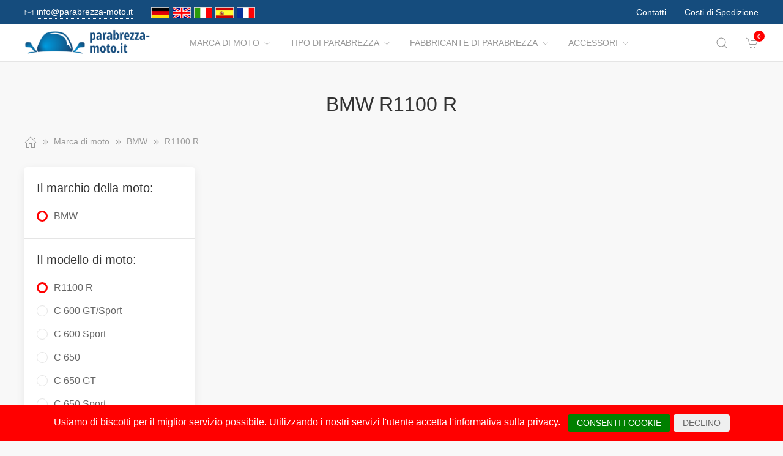

--- FILE ---
content_type: text/html; charset=UTF-8
request_url: https://www.parabrezza-moto.it/Marca_di_moto/1051925__R1100_R.html
body_size: 16154
content:
<!DOCTYPE html>
<html lang="de">
<head>
    <meta charset="UTF-8">
    <meta http-equiv="x-ua-compatible" content="ie=edge">
    <meta name="viewport" content="width=device-width, initial-scale=1">
    <title>    BMW R1100 R
</title>

    <meta name="robots" content="index,follow,noodp"/>
    <link rel="icon" type="image/png" sizes="32x32" href="/res/img/group-wind/favicon.ico"/>
    <meta itemprop="copyrightHolder" content="Motorradzubehör Hornig"/>
    <meta itemprop="isFamilyFriendly" content="True"/>
    <meta property="og:site_name" content=""/>
    <meta property="og:type" content="website"/>
        <meta property="og:title" content="BMW R1100 R" />
    <link rel="canonical" href="https://parabrezza-moto.it/Marca_di_moto/1051925__R1100_R.html">
    <link rel="stylesheet" href="/res/styles/style.css?v8">
            <link rel="stylesheet" href="/build/app.e1d16156.css">
                <style>
        .tm-toolbar-container:not(.uk-navbar-transparent),
        .uk-section-secondary{
            background-color:  #154c7d;
            background: #154c7d;
        }
        .uk-link, a{
            color: #1480dc
        }
        .uk-link:hover, a:hover {
            color: #ff0000
        }
    </style>
    <script src="/res/scripts/uikit.js"></script>
    <script src="/res/scripts/uikit-icons.js"></script>
</head>
<body>
<header>
    <div class="uk-navbar-container uk-light uk-visible@m tm-toolbar-container">
        <div class="uk-container" uk-navbar>
            <div class="uk-navbar-left">
                <nav>
                    <ul class="uk-navbar-nav">
                        <li>
                            <a href="mailto:info@parabrezza-moto.it">
                                <span class="uk-margin-xsmall-right" uk-icon="icon: mail; ratio: .75;"></span>
                                <span class="tm-pseudo">info@parabrezza-moto.it</span>
                            </a>
                        </li>
                        <li>
                            <div class="uk-navbar-item">
                        <a href="https://www.motorrad-windschilder.de" hreflang="de"><img src="/res/img/flags/de.gif" style="width: 30px; margin-right: 5px;" alt="motorrad-windschilder.de"/></a>
                                <a href="https://www.windshield-shop.com" hreflang="en"><img src="/res/img/flags/en.gif" style="width: 30px; margin-right: 5px;" alt="windshield-shop.com"/></a>
                                <a href="https://www.parabrezza-moto.it" hreflang="it"><img src="/res/img/flags/it.gif" style="width: 30px; margin-right: 5px;" alt="parabrezza-moto.it"/></a>
                                <a href="https://www.parabrisas-moto.es" hreflang="es"><img src="/res/img/flags/es.gif" style="width: 30px; margin-right: 5px;" alt="parabrisas-moto.es"/></a>
                                <a href="https://www.pare-brise-moto.fr" hreflang="fr"><img src="/res/img/flags/fr.gif" style="width: 30px; margin-right: 5px;" alt="pare-brise-moto.fr"/></a>
            </div>
                        </li>
                    </ul>
                </nav>
            </div>
            <div class="uk-navbar-right">
                <nav>
                    <ul class="uk-navbar-nav">
                                                <li>
                            <a href="/contatti.html">
                                Contatti                            </a>
                        </li>
                        <li>
                            <a href="/modalita_di_spedizione.html">
                                Costi di Spedizione                            </a>
                        </li>
                    </ul>
                </nav>
            </div>
        </div>
    </div>
    <div class="uk-navbar-container tm-navbar-container" uk-sticky="cls-active: tm-navbar-container-fixed">

    
    <div class="uk-container" uk-navbar>
        <div class="uk-navbar-left">
            <button class="uk-navbar-toggle uk-hidden@m" uk-toggle="target: #nav-offcanvas" uk-navbar-toggle-icon></button>
            <a class="uk-navbar-item uk-logo" href="/"><img src="/res/img/logos/parabrezza-moto.it.png" width="240" alt="Motorrad Windschilder online kaufen"></a>
            <nav class="uk-visible@m">
                <ul class="uk-navbar-nav">
                                                                                                                    <li>
                                <a href="/Marca_di_moto.html">Marca di moto<span class="uk-margin-xsmall-left" uk-icon="icon: chevron-down; ratio: .75;"></span></a>
                                <div class="uk-navbar-dropdown uk-margin-remove uk-padding-remove-vertical" uk-drop="pos: bottom-justify;delay-show: 125;delay-hide: 50;duration: 75;boundary: .tm-navbar-container;boundary-align: true;pos: bottom-justify;flip: x">
                                    <div class="uk-container uk-container-small uk-margin-top uk-margin-bottom">

                                        <ul class="uk-nav uk-nav-default uk-column-1-4">
                                                                                                                                                                                                        <li><a href="/Marca_di_moto/13767__APRILIA.html">APRILIA</a></li>
                                                                                                                                                                                                                                                                                                            <li><a href="/Marca_di_moto/1912769__ARENA.html">ARENA</a></li>
                                                                                                                                                                                                                                                                                                            <li><a href="/Marca_di_moto/1492990__Askoll.html">Askoll</a></li>
                                                                                                                                                                                                                                                                                                                                                                                                                                                                                                    <li><a href="/Marca_di_moto/857453__Benelli.html">Benelli</a></li>
                                                                                                                                                                                                                                                                                                            <li><a href="/Marca_di_moto/13789__BMW.html">BMW</a></li>
                                                                                                                                                                                                                                                                                                            <li><a href="/Marca_di_moto/1537160__Brixton.html">Brixton</a></li>
                                                                                                                                                                                                                                                                                                            <li><a href="/Marca_di_moto/13840__BRP_CAN_AM.html">BRP-CAN-AM</a></li>
                                                                                                                                                                                                                                                                                                            <li><a href="/Marca_di_moto/1910936__BSA.html">BSA</a></li>
                                                                                                                                                                                                                                                                                                            <li><a href="/Marca_di_moto/13842__CAGIVA.html">CAGIVA</a></li>
                                                                                                                                                                                                                                                                                                            <li><a href="/Marca_di_moto/1365934__CAN_AM.html">CAN-AM</a></li>
                                                                                                                                                                                                                                                                                                            <li><a href="/Marca_di_moto/1693617__CF_Moto.html">CF Moto</a></li>
                                                                                                                                                                                                                                                                                                            <li><a href="/Marca_di_moto/1808900__CFMOTO.html">CFMOTO</a></li>
                                                                                                                                                                                                                                                                                                                                                                                                        <li><a href="/Marca_di_moto/13849__DAELIM.html">DAELIM</a></li>
                                                                                                                                                                                                                                                                                                            <li><a href="/Marca_di_moto/1322025__Derbi.html">Derbi</a></li>
                                                                                                                                                                                                                                                                                                            <li><a href="/Marca_di_moto/763472__DERBY.html">DERBY</a></li>
                                                                                                                                                                                                                                                                                                                                                                                                        <li><a href="/Marca_di_moto/13851__DUCATI.html">DUCATI</a></li>
                                                                                                                                                                                                                                                                                                            <li><a href="/Marca_di_moto/1001933__Fantic.html">Fantic</a></li>
                                                                                                                                                                                                                                                                                                            <li><a href="/Marca_di_moto/1728105__GAS_GAS.html">GAS GAS</a></li>
                                                                                                                                                                                                                                                                                                            <li><a href="/Marca_di_moto/1903660__GASGAS.html">GASGAS</a></li>
                                                                                                                                                                                                                                                                                                            <li><a href="/Marca_di_moto/14501__GILERA.html">GILERA</a></li>
                                                                                                                                                                                                                                                                                                            <li><a href="/Marca_di_moto/1049486__Harley_Davidson.html">Harley Davidson</a></li>
                                                                                                                                                                                                                                                                                                            <li><a href="/Marca_di_moto/13904__HARLEY_DAVIDSON.html">HARLEY-DAVIDSON</a></li>
                                                                                                                                                                                                                                                                                                            <li><a href="/Marca_di_moto/13909__HONDA.html">HONDA</a></li>
                                                                                                                                                                                                                                                                                                            <li><a href="/Marca_di_moto/1912762__HORWIN.html">HORWIN</a></li>
                                                                                                                                                                                                                                                                                                            <li><a href="/Marca_di_moto/1040219__Husqvarna.html">Husqvarna</a></li>
                                                                                                                                                                                                                                                                                                            <li><a href="/Marca_di_moto/38433__HYOSUNG.html">HYOSUNG</a></li>
                                                                                                                                                                                                                                                                                                            <li><a href="/Marca_di_moto/1039439__Indian.html">Indian</a></li>
                                                                                                                                                                                                                                                                                                            <li><a href="/Marca_di_moto/58459__JAWA.html">JAWA</a></li>
                                                                                                                                                                                                                                                                                                            <li><a href="/Marca_di_moto/38432__Jonway.html">Jonway</a></li>
                                                                                                                                                                                                                                                                                                            <li><a href="/Marca_di_moto/14002__KAWASAKI.html">KAWASAKI</a></li>
                                                                                                                                                                                                                                                                                                            <li><a href="/Marca_di_moto/170497__Keeway.html">Keeway</a></li>
                                                                                                                                                                                                                                                                                                            <li><a href="/Marca_di_moto/1911679__KOVE.html">KOVE</a></li>
                                                                                                                                                                                                                                                                                                            <li><a href="/Marca_di_moto/14094__KTM.html">KTM</a></li>
                                                                                                                                                                                                                                                                                                            <li><a href="/Marca_di_moto/62628__KWANGYANG.html">KWANGYANG</a></li>
                                                                                                                                                                                                                                                                                                            <li><a href="/Marca_di_moto/14492__KYMCO.html">KYMCO</a></li>
                                                                                                                                                                                                                                                                                                            <li><a href="/Marca_di_moto/172510__LAVERDA.html">LAVERDA</a></li>
                                                                                                                                                                                                                                                                                                            <li><a href="/Marca_di_moto/51827__LML.html">LML</a></li>
                                                                                                                                                                                                                                                                                                            <li><a href="/Marca_di_moto/1727310__MACBOR.html">MACBOR</a></li>
                                                                                                                                                                                                                                                                                                            <li><a href="/Marca_di_moto/38429__MALAGUTI.html">MALAGUTI</a></li>
                                                                                                                                                                                                                                                                                                            <li><a href="/Marca_di_moto/1038212__Mash.html">Mash</a></li>
                                                                                                                                                                                                                                                                                                            <li><a href="/Marca_di_moto/1040648__Mondial.html">Mondial</a></li>
                                                                                                                                                                                                                                                                                                            <li><a href="/Marca_di_moto/988820__Moto_Guzzi.html">Moto Guzzi</a></li>
                                                                                                                                                                                                                                                                                                            <li><a href="/Marca_di_moto/1693869__Moto_Morini.html">Moto Morini</a></li>
                                                                                                                                                                                                                                                                                                            <li><a href="/Marca_di_moto/14096__MOTOGUZZI.html">MOTOGUZZI</a></li>
                                                                                                                                                                                                                                                                                                            <li><a href="/Marca_di_moto/1038245__MV_Agusta.html">MV Agusta</a></li>
                                                                                                                                                                                                                                                                                                            <li><a href="/Marca_di_moto/14105__MVAGUSTA.html">MVAGUSTA</a></li>
                                                                                                                                                                                                                                                                                                                                                                                                        <li><a href="/Marca_di_moto/1492981__NIU.html">NIU</a></li>
                                                                                                                                                                                                                                                                                                            <li><a href="/Marca_di_moto/14484__PEUGEOT.html">PEUGEOT</a></li>
                                                                                                                                                                                                                                                                                                            <li><a href="/Marca_di_moto/14503__PIAGGIO.html">PIAGGIO</a></li>
                                                                                                                                                                                                                                                                                                            <li><a href="/Marca_di_moto/58556__Polaris.html">Polaris</a></li>
                                                                                                                                                                                                                                                                                                            <li><a href="/Marca_di_moto/1811276__QJ.html">QJ</a></li>
                                                                                                                                                                                                                                                                                                            <li><a href="/Marca_di_moto/1898440__QJ_Motor.html">QJ Motor</a></li>
                                                                                                                                                                                                                                                                                                                                                                                                        <li><a href="/Marca_di_moto/1038590__Royal_Enfield.html">Royal Enfield</a></li>
                                                                                                                                                                                                                                                                                                            <li><a href="/Marca_di_moto/172588__S_und_TMOTORS.html">S&amp;TMOTORS</a></li>
                                                                                                                                                                                                                                                                                                            <li><a href="/Marca_di_moto/38430__SACHS.html">SACHS</a></li>
                                                                                                                                                                                                                                                                                                            <li><a href="/Marca_di_moto/172633__SCCM.html">SCCM</a></li>
                                                                                                                                                                                                                                                                                                            <li><a href="/Marca_di_moto/1810316__SEAT.html">SEAT</a></li>
                                                                                                                                                                                                                                                                                                                                                                                                        <li><a href="/Marca_di_moto/1728477__SILENCE.html">SILENCE</a></li>
                                                                                                                                                                                                                                                                                                            <li><a href="/Marca_di_moto/14116__SUZUKI.html">SUZUKI</a></li>
                                                                                                                                                                                                                                                                                                            <li><a href="/Marca_di_moto/14483__SYM.html">SYM</a></li>
                                                                                                                                                                                                                                                                                                            <li><a href="/Marca_di_moto/60128__Tauris.html">Tauris</a></li>
                                                                                                                                                                                                                                                                                                            <li><a href="/Marca_di_moto/14210__TRIUMPH.html">TRIUMPH</a></li>
                                                                                                                                                                                                                                                                                                            <li><a href="/Marca_di_moto/1050257__Universal.html">Universal</a></li>
                                                                                                                                                                                                                                                                                                            <li><a href="/Marca_di_moto/40570__Vectrix.html">Vectrix</a></li>
                                                                                                                                                                                                                                                                                                            <li><a href="/Marca_di_moto/38428__Vespa.html">Vespa</a></li>
                                                                                                                                                                                                                                                                                                            <li><a href="/Marca_di_moto/172708__VICTORY_POLARIS.html">VICTORY-POLARIS</a></li>
                                                                                                                                                                                                                                                                                                            <li><a href="/Marca_di_moto/1591117__VOGE.html">VOGE</a></li>
                                                                                                                                                                                                                                                                                                            <li><a href="/Marca_di_moto/14236__VOXAN.html">VOXAN</a></li>
                                                                                                                                                                                                                                                                                                            <li><a href="/Marca_di_moto/14239__YAMAHA.html">YAMAHA</a></li>
                                                                                                                                                                                                                                                                                                            <li><a href="/Marca_di_moto/172846__ZERO.html">ZERO</a></li>
                                                                                                                                                                                                                                                                                                            <li><a href="/Marca_di_moto/1590718__ZONTES.html">ZONTES</a></li>
                                                                                                                                                                                        </ul>
                                    </div>
                                </div>
                            </li>
                                                                                                <li>
                                <a href="/Tipo_di_parabrezza.html">Tipo di parabrezza<span class="uk-margin-xsmall-left" uk-icon="icon: chevron-down; ratio: .75;"></span></a>
                                <div class="uk-navbar-dropdown uk-margin-remove uk-padding-remove-vertical" uk-drop="pos: bottom-justify;delay-show: 125;delay-hide: 50;duration: 75;boundary: .tm-navbar-container;boundary-align: true;pos: bottom-justify;flip: x">
                                    <div class="uk-container uk-container-small uk-margin-top uk-margin-bottom">

                                        <ul class="uk-nav uk-nav-default uk-column-1-4">
                                                                                                                                                                                                                                                                                                                                                                                                                                                                                                                                                                                                                                                                                                                                                                                                                                                                                                                                                                                                                                                                                                                                                                                                                                                                                                                                                                                                                                                                                                                                                                                                                                                                                                                                                                                                                                                                                                                                                                                                                                                                                                                                                                                                                                                                                                                                                                                                                                                                                                                                                                                                                                                                                                                                                                                                                                                                                                                                                                                                                                                                                                                                                                                                                                                                                                                                                                                                                                                                                                                                                                                                                                                                                                                                                                                                                                                                                                                                                                                                                                                                                                                                                                                                                                                                                                                                                                                                                                                                                                                                                                                                                                                                                                                                                                                                                                                                                                                                                                                                                                                                                                                                                                                                                                                                                                                                                                                                                                                                                                                                                                                                                                                                                                                                                                                                                                                                                                                                                                                                                                                                                                                                                                                                                                                                                                                                                                                                                                                                                                                                                                                                                                                                                                                                                                                                                                                                                                                                                                                                                                                                                                                                                                                                                                                                                                                                                                                                                                                                                                                                                            </ul>
                                    </div>
                                </div>
                            </li>
                                                                                                <li>
                                <a href="/Fabbricante_di_parabrezza.html">Fabbricante di parabrezza<span class="uk-margin-xsmall-left" uk-icon="icon: chevron-down; ratio: .75;"></span></a>
                                <div class="uk-navbar-dropdown uk-margin-remove uk-padding-remove-vertical" uk-drop="pos: bottom-justify;delay-show: 125;delay-hide: 50;duration: 75;boundary: .tm-navbar-container;boundary-align: true;pos: bottom-justify;flip: x">
                                    <div class="uk-container uk-container-small uk-margin-top uk-margin-bottom">

                                        <ul class="uk-nav uk-nav-default uk-column-1-4">
                                                                                                                                                                                                                                                                                                                                                                                                                                                                                                                                                                                                                                                                                                                                                                                                                                                                                                                                                                                                                                                                                                                                                                                                                                                                                                                                                                                                                                                                                                                                                                                                                                                                                                                                                                                                                                                                                                                                                                                                                                                                                                                                                                                                                                                                                                                                                                                                                                                                                                                                                                                                                                                                                                                                                                                                                                                                                                                                                                                                                                                                                                                                                                                                                                                                                                                                                                                                                                                                                                                                                                                                                                                                                                                                                                                                                                                                                                                                                                                                                                                                                                                                                                                                                                                                                                                                                                                                                                                                                                                                                                                                                                                                                                                                                                                                                                                                                                                                                                                                                                                                                                                                                                                                                                                                                                                                                                                                                                                                                                                                                                                                                                                                                                                                                                                                                                                                                                                                                                                                                                                                                                                                                                                                                                                                                                                                                                                                                                                                                                                                                                                                                                                                                                                                                                                                                                                                                                                                                                                                                                                                                                                                                                                                                                                                                                                                                                                                                                                                                                                                                            </ul>
                                    </div>
                                </div>
                            </li>
                                                                                                <li>
                                <a href="/Accessori.html">Accessori<span class="uk-margin-xsmall-left" uk-icon="icon: chevron-down; ratio: .75;"></span></a>
                                <div class="uk-navbar-dropdown uk-margin-remove uk-padding-remove-vertical" uk-drop="pos: bottom-justify;delay-show: 125;delay-hide: 50;duration: 75;boundary: .tm-navbar-container;boundary-align: true;pos: bottom-justify;flip: x">
                                    <div class="uk-container uk-container-small uk-margin-top uk-margin-bottom">

                                        <ul class="uk-nav uk-nav-default uk-column-1-4">
                                                                                                                                                                                                                                                                                                                                                                                                                                                                                            <li><a href="/Accessori/15621__Attrezzi.html">Attrezzi</a></li>
                                                                                                                                                                                                                                                                                                            <li><a href="/Accessori/15615__Bagagli.html">Bagagli</a></li>
                                                                                                                                                                                                                                                                                                                                                                                                                                                                                                                                                                                                                                                                                                                                                                                                                                                                                                                                                                                                                                                                                                                                                                        <li><a href="/Accessori/15617__Cose_utili.html">Cose utili</a></li>
                                                                                                                                                                                                                                                                                                                                                                                                                                                                                                                                                                                                <li><a href="/Accessori/15618__Detergente.html">Detergente</a></li>
                                                                                                                                                                                                                                                                                                                                                                                                                                                                                                                                                                                                                                                                                                                                                                                                                                                                                                                                                                                                                                                                                                                                                                                                                                                                                                                                                                                                                                                                                                                                                                                                                                                                                                                                                                                                                                                                                                                                                                                                                                                                                                                                                                                                                                                                                                                                                                                                                                                                                                                                                                                                                                                                                                                                                                                                                                                                                                                                                                                                                                                                                                                                                                                                                                                                                <li><a href="/Accessori/15616__Navigazione_e_Comunicazione.html">Navigazione e Comunicazione</a></li>
                                                                                                                                                                                                                                                                                                                                                                                                                                                                                                                                                                                                                                                                                                                                                                                                                                                                                    <li><a href="/Accessori/15620__Ricambi.html">Ricambi</a></li>
                                                                                                                                                                                                                                                                                                                                                                                                                                                                                                                                                                                                                                                                                                                                                                                        <li><a href="/Accessori/15619__Sicurezza.html">Sicurezza</a></li>
                                                                                                                                                                                                                                                                                                                                                                                                                                                                                                                                                                                                                                                                                                                                                                                                                                                                                                                                                                                                                                                                                                                                                                                                                                                                                                                                                                                                                                                                                                                                </ul>
                                    </div>
                                </div>
                            </li>
                                            
                </ul>
            </nav>
        </div>
        <div class="uk-navbar-right">

            <a class="uk-navbar-toggle tm-navbar-button" href="#" uk-search-icon></a>
            <div class="uk-navbar-dropdown uk-padding-small uk-margin-remove" uk-drop="mode: click;cls-drop: uk-navbar-dropdown;boundary: .tm-navbar-container;boundary-align: true;pos: bottom-justify;flip: x">
                <div class="uk-container">
                    <div class="uk-grid-small uk-flex-middle" uk-grid>
                        <div class="uk-width-expand">
                            <form class="uk-search uk-search-navbar uk-width-1-1" action="/Search.html" method="get">
                                <input class="uk-search-input" type="search" placeholder="Search…" autofocus name="q"></form>
                        </div>
                        <div class="uk-width-auto"><a class="uk-navbar-dropdown-close" href="#" uk-close></a>
                        </div>
                    </div>
                </div>
            </div>

            <div id="basket-counter-icon">
                <basket-counter-icon initial-count="0"/>
            </div>
        </div>
    </div>
</div>

</header>
<div class="uk-offcanvas-content">

    <main>
        <section>
            <div class="uk-container">
                        
    <section class="uk-section uk-section-small">
        <div class="uk-container">
            <div class="uk-grid-medium uk-child-width-1-1" uk-grid>
                <div class="uk-text-center">
                    <h1 class="uk-margin-small-top uk-margin-remove-bottom">
                        BMW R1100 R
                    </h1>
                </div>

                <div class="breadcrumb-cnt">
    <ul class="uk-breadcrumb" vocab="https://schema.org/" typeof="BreadcrumbList">
        <li property="itemListElement" typeof="ListItem">
            <a href="/" property="item" typeof="WebPage"><span uk-icon="icon: home"></span><span property="name" style="display: none">parabrezza-moto.it</span></a>
            <i uk-icon="icon: chevron-double-right"></i>
            <meta property="position" content="1">
        </li>
                    <li property="itemListElement" typeof="ListItem">
                <a href="/Marca_di_moto.html" property="item" typeof="WebPage">
                    <span property="name">Marca di moto</span>
                </a>
                                    <i uk-icon="icon: chevron-double-right"></i>
                                <meta property="position" content="2">
            </li>
                    <li property="itemListElement" typeof="ListItem">
                <a href="/Marca_di_moto/13789__BMW.html" property="item" typeof="WebPage">
                    <span property="name">BMW</span>
                </a>
                                    <i uk-icon="icon: chevron-double-right"></i>
                                <meta property="position" content="3">
            </li>
                    <li property="itemListElement" typeof="ListItem">
                <a href="/Marca_di_moto/1051925__R1100_R.html" property="item" typeof="WebPage">
                    <span property="name">R1100 R</span>
                </a>
                                <meta property="position" content="4">
            </li>
            </ul>
</div>

                <div>
                    <div class="uk-grid-medium" uk-grid>
                                                    <aside class="uk-width-1-4 tm-aside-column tm-filters" id="filters" uk-offcanvas="overlay: true; container: false;">
                            <div class="uk-offcanvas-bar uk-padding-remove">
                                <div class="uk-card uk-card-default uk-card-small uk-flex uk-flex-column uk-height-1-1">
                                    <div class="uk-margin-remove uk-flex-1 uk-overflow-auto" uk-accordion="multiple: true; targets: &gt; .js-accordion-section" style="flex-basis: auto">

                                                                                <section class="uk-card-small uk-card-body"><h4 class="uk-margin-small-bottom">
                                            Il marchio della moto:
                                            </h4>
                                            <div class="uk-accordion-content">
                                                <ul class="uk-list tm-scrollbox">
                                                    <li>
                                                        <input class="tm-checkbox" id="mark-13789" name="mark" value="13789" type="checkbox" checked disabled>
                                                        <label for="mark-13789"><span>BMW</span></label>
                                                    </li>
                                                </ul>
                                            </div>
                                        </section>
                                        
                                                                                <section class="uk-card-small uk-card-body">
                                            <h4 class="uk-margin-small-bottom">
                                                                                                    Il modello di moto:
                                                                                            </h4>
                                            <div class="uk-accordion-content">
                                                <ul class="uk-list tm-scrollbox">
                                                                                                        <li>
                                                        <input
                                                            class="tm-checkbox"
                                                            id="model-1051925"
                                                            name="model"
                                                            value="1051925"
                                                            type="checkbox"
                                                                                                                            checked                                                                                                                    >
                                                        <label
                                                            for="brand-1051925"
                                                            class="js-imitate-link"
                                                            data-href="/Marca_di_moto/1051925__R1100_R.html"
                                                        >
                                                            <span>R1100 R</span>
                                                        </label>
                                                    </li>
                                                                                                        <li>
                                                        <input
                                                            class="tm-checkbox"
                                                            id="model-762323"
                                                            name="model"
                                                            value="762323"
                                                            type="checkbox"
                                                                                                                                                                                                                                                >
                                                        <label
                                                            for="brand-762323"
                                                            class="js-imitate-link"
                                                            data-href="/Marca_di_moto/762323__C_600_GTSport.html"
                                                        >
                                                            <span>C 600 GT/Sport</span>
                                                        </label>
                                                    </li>
                                                                                                        <li>
                                                        <input
                                                            class="tm-checkbox"
                                                            id="model-1445489"
                                                            name="model"
                                                            value="1445489"
                                                            type="checkbox"
                                                                                                                                                                                                                                                >
                                                        <label
                                                            for="brand-1445489"
                                                            class="js-imitate-link"
                                                            data-href="/Marca_di_moto/1445489__C_600_Sport.html"
                                                        >
                                                            <span>C 600 Sport</span>
                                                        </label>
                                                    </li>
                                                                                                        <li>
                                                        <input
                                                            class="tm-checkbox"
                                                            id="model-1422282"
                                                            name="model"
                                                            value="1422282"
                                                            type="checkbox"
                                                                                                                                                                                                                                                >
                                                        <label
                                                            for="brand-1422282"
                                                            class="js-imitate-link"
                                                            data-href="/Marca_di_moto/1422282__C_650.html"
                                                        >
                                                            <span>C 650</span>
                                                        </label>
                                                    </li>
                                                                                                        <li>
                                                        <input
                                                            class="tm-checkbox"
                                                            id="model-762305"
                                                            name="model"
                                                            value="762305"
                                                            type="checkbox"
                                                                                                                                                                                                                                                >
                                                        <label
                                                            for="brand-762305"
                                                            class="js-imitate-link"
                                                            data-href="/Marca_di_moto/762305__C_650_GT.html"
                                                        >
                                                            <span>C 650 GT</span>
                                                        </label>
                                                    </li>
                                                                                                        <li>
                                                        <input
                                                            class="tm-checkbox"
                                                            id="model-1001027"
                                                            name="model"
                                                            value="1001027"
                                                            type="checkbox"
                                                                                                                                                                                                                                                >
                                                        <label
                                                            for="brand-1001027"
                                                            class="js-imitate-link"
                                                            data-href="/Marca_di_moto/1001027__C_650_Sport.html"
                                                        >
                                                            <span>C 650 Sport</span>
                                                        </label>
                                                    </li>
                                                                                                        <li>
                                                        <input
                                                            class="tm-checkbox"
                                                            id="model-114276"
                                                            name="model"
                                                            value="114276"
                                                            type="checkbox"
                                                                                                                                                                                                                                                >
                                                        <label
                                                            for="brand-114276"
                                                            class="js-imitate-link"
                                                            data-href="/Marca_di_moto/114276__C_Evolution.html"
                                                        >
                                                            <span>C Evolution</span>
                                                        </label>
                                                    </li>
                                                                                                        <li>
                                                        <input
                                                            class="tm-checkbox"
                                                            id="model-1591189"
                                                            name="model"
                                                            value="1591189"
                                                            type="checkbox"
                                                                                                                                                                                                                                                >
                                                        <label
                                                            for="brand-1591189"
                                                            class="js-imitate-link"
                                                            data-href="/Marca_di_moto/1591189__C400X.html"
                                                        >
                                                            <span>C400X</span>
                                                        </label>
                                                    </li>
                                                                                                        <li>
                                                        <input
                                                            class="tm-checkbox"
                                                            id="model-1051475"
                                                            name="model"
                                                            value="1051475"
                                                            type="checkbox"
                                                                                                                                                                                                                                                >
                                                        <label
                                                            for="brand-1051475"
                                                            class="js-imitate-link"
                                                            data-href="/Marca_di_moto/1051475__C600_SPORT.html"
                                                        >
                                                            <span>C600 SPORT</span>
                                                        </label>
                                                    </li>
                                                                                                        <li>
                                                        <input
                                                            class="tm-checkbox"
                                                            id="model-1051379"
                                                            name="model"
                                                            value="1051379"
                                                            type="checkbox"
                                                                                                                                                                                                                                                >
                                                        <label
                                                            for="brand-1051379"
                                                            class="js-imitate-link"
                                                            data-href="/Marca_di_moto/1051379__C650_SPORT.html"
                                                        >
                                                            <span>C650 SPORT</span>
                                                        </label>
                                                    </li>
                                                                                                        <li>
                                                        <input
                                                            class="tm-checkbox"
                                                            id="model-1711536"
                                                            name="model"
                                                            value="1711536"
                                                            type="checkbox"
                                                                                                                                                                                                                                                >
                                                        <label
                                                            for="brand-1711536"
                                                            class="js-imitate-link"
                                                            data-href="/Marca_di_moto/1711536__CE_04.html"
                                                        >
                                                            <span>CE 04</span>
                                                        </label>
                                                    </li>
                                                                                                        <li>
                                                        <input
                                                            class="tm-checkbox"
                                                            id="model-38594"
                                                            name="model"
                                                            value="38594"
                                                            type="checkbox"
                                                                                                                                                                                                                                                >
                                                        <label
                                                            for="brand-38594"
                                                            class="js-imitate-link"
                                                            data-href="/Marca_di_moto/38594__F_650.html"
                                                        >
                                                            <span>F 650</span>
                                                        </label>
                                                    </li>
                                                                                                        <li>
                                                        <input
                                                            class="tm-checkbox"
                                                            id="model-762296"
                                                            name="model"
                                                            value="762296"
                                                            type="checkbox"
                                                                                                                                                                                                                                                >
                                                        <label
                                                            for="brand-762296"
                                                            class="js-imitate-link"
                                                            data-href="/Marca_di_moto/762296__F_650_ST.html"
                                                        >
                                                            <span>F 650 /ST</span>
                                                        </label>
                                                    </li>
                                                                                                        <li>
                                                        <input
                                                            class="tm-checkbox"
                                                            id="model-14659"
                                                            name="model"
                                                            value="14659"
                                                            type="checkbox"
                                                                                                                                                                                                                                                >
                                                        <label
                                                            for="brand-14659"
                                                            class="js-imitate-link"
                                                            data-href="/Marca_di_moto/14659__F_650_CS.html"
                                                        >
                                                            <span>F 650 CS</span>
                                                        </label>
                                                    </li>
                                                                                                        <li>
                                                        <input
                                                            class="tm-checkbox"
                                                            id="model-114336"
                                                            name="model"
                                                            value="114336"
                                                            type="checkbox"
                                                                                                                                                                                                                                                >
                                                        <label
                                                            for="brand-114336"
                                                            class="js-imitate-link"
                                                            data-href="/Marca_di_moto/114336__F_650_GS.html"
                                                        >
                                                            <span>F 650 GS</span>
                                                        </label>
                                                    </li>
                                                                                                        <li>
                                                        <input
                                                            class="tm-checkbox"
                                                            id="model-1002038"
                                                            name="model"
                                                            value="1002038"
                                                            type="checkbox"
                                                                                                                                                                                                                                                >
                                                        <label
                                                            for="brand-1002038"
                                                            class="js-imitate-link"
                                                            data-href="/Marca_di_moto/1002038__F_650_ST.html"
                                                        >
                                                            <span>F 650 ST</span>
                                                        </label>
                                                    </li>
                                                                                                        <li>
                                                        <input
                                                            class="tm-checkbox"
                                                            id="model-312897"
                                                            name="model"
                                                            value="312897"
                                                            type="checkbox"
                                                                                                                                                                                                                                                >
                                                        <label
                                                            for="brand-312897"
                                                            class="js-imitate-link"
                                                            data-href="/Marca_di_moto/312897__F_700_GS.html"
                                                        >
                                                            <span>F 700 GS</span>
                                                        </label>
                                                    </li>
                                                                                                        <li>
                                                        <input
                                                            class="tm-checkbox"
                                                            id="model-1002020"
                                                            name="model"
                                                            value="1002020"
                                                            type="checkbox"
                                                                                                                                                                                                                                                >
                                                        <label
                                                            for="brand-1002020"
                                                            class="js-imitate-link"
                                                            data-href="/Marca_di_moto/1002020__F_750_GS.html"
                                                        >
                                                            <span>F 750 GS</span>
                                                        </label>
                                                    </li>
                                                                                                        <li>
                                                        <input
                                                            class="tm-checkbox"
                                                            id="model-114411"
                                                            name="model"
                                                            value="114411"
                                                            type="checkbox"
                                                                                                                                                                                                                                                >
                                                        <label
                                                            for="brand-114411"
                                                            class="js-imitate-link"
                                                            data-href="/Marca_di_moto/114411__F_800_GS.html"
                                                        >
                                                            <span>F 800 GS</span>
                                                        </label>
                                                    </li>
                                                                                                        <li>
                                                        <input
                                                            class="tm-checkbox"
                                                            id="model-1002014"
                                                            name="model"
                                                            value="1002014"
                                                            type="checkbox"
                                                                                                                                                                                                                                                >
                                                        <label
                                                            for="brand-1002014"
                                                            class="js-imitate-link"
                                                            data-href="/Marca_di_moto/1002014__F_800_GS_Adventure.html"
                                                        >
                                                            <span>F 800 GS Adventure</span>
                                                        </label>
                                                    </li>
                                                                                                        <li>
                                                        <input
                                                            class="tm-checkbox"
                                                            id="model-762278"
                                                            name="model"
                                                            value="762278"
                                                            type="checkbox"
                                                                                                                                                                                                                                                >
                                                        <label
                                                            for="brand-762278"
                                                            class="js-imitate-link"
                                                            data-href="/Marca_di_moto/762278__F_800_GT.html"
                                                        >
                                                            <span>F 800 GT</span>
                                                        </label>
                                                    </li>
                                                                                                        <li>
                                                        <input
                                                            class="tm-checkbox"
                                                            id="model-114471"
                                                            name="model"
                                                            value="114471"
                                                            type="checkbox"
                                                                                                                                                                                                                                                >
                                                        <label
                                                            for="brand-114471"
                                                            class="js-imitate-link"
                                                            data-href="/Marca_di_moto/114471__F_800_R.html"
                                                        >
                                                            <span>F 800 R</span>
                                                        </label>
                                                    </li>
                                                                                                        <li>
                                                        <input
                                                            class="tm-checkbox"
                                                            id="model-1445351"
                                                            name="model"
                                                            value="1445351"
                                                            type="checkbox"
                                                                                                                                                                                                                                                >
                                                        <label
                                                            for="brand-1445351"
                                                            class="js-imitate-link"
                                                            data-href="/Marca_di_moto/1445351__F_800_S.html"
                                                        >
                                                            <span>F 800 S</span>
                                                        </label>
                                                    </li>
                                                                                                        <li>
                                                        <input
                                                            class="tm-checkbox"
                                                            id="model-762317"
                                                            name="model"
                                                            value="762317"
                                                            type="checkbox"
                                                                                                                                                                                                                                                >
                                                        <label
                                                            for="brand-762317"
                                                            class="js-imitate-link"
                                                            data-href="/Marca_di_moto/762317__F_800_SST.html"
                                                        >
                                                            <span>F 800 S/ST</span>
                                                        </label>
                                                    </li>
                                                                                                        <li>
                                                        <input
                                                            class="tm-checkbox"
                                                            id="model-358033"
                                                            name="model"
                                                            value="358033"
                                                            type="checkbox"
                                                                                                                                                                                                                                                >
                                                        <label
                                                            for="brand-358033"
                                                            class="js-imitate-link"
                                                            data-href="/Marca_di_moto/358033__F_800_ST.html"
                                                        >
                                                            <span>F 800 ST</span>
                                                        </label>
                                                    </li>
                                                                                                        <li>
                                                        <input
                                                            class="tm-checkbox"
                                                            id="model-1002068"
                                                            name="model"
                                                            value="1002068"
                                                            type="checkbox"
                                                                                                                                                                                                                                                >
                                                        <label
                                                            for="brand-1002068"
                                                            class="js-imitate-link"
                                                            data-href="/Marca_di_moto/1002068__F_850_GS.html"
                                                        >
                                                            <span>F 850 GS</span>
                                                        </label>
                                                    </li>
                                                                                                        <li>
                                                        <input
                                                            class="tm-checkbox"
                                                            id="model-1666652"
                                                            name="model"
                                                            value="1666652"
                                                            type="checkbox"
                                                                                                                                                                                                                                                >
                                                        <label
                                                            for="brand-1666652"
                                                            class="js-imitate-link"
                                                            data-href="/Marca_di_moto/1666652__F_850_GS_Adventure.html"
                                                        >
                                                            <span>F 850 GS / Adventure</span>
                                                        </label>
                                                    </li>
                                                                                                        <li>
                                                        <input
                                                            class="tm-checkbox"
                                                            id="model-1791959"
                                                            name="model"
                                                            value="1791959"
                                                            type="checkbox"
                                                                                                                                                                                                                                                >
                                                        <label
                                                            for="brand-1791959"
                                                            class="js-imitate-link"
                                                            data-href="/Marca_di_moto/1791959__F_900_GS.html"
                                                        >
                                                            <span>F 900 GS</span>
                                                        </label>
                                                    </li>
                                                                                                        <li>
                                                        <input
                                                            class="tm-checkbox"
                                                            id="model-1791989"
                                                            name="model"
                                                            value="1791989"
                                                            type="checkbox"
                                                                                                                                                                                                                                                >
                                                        <label
                                                            for="brand-1791989"
                                                            class="js-imitate-link"
                                                            data-href="/Marca_di_moto/1791989__F_900_GS_Adventure.html"
                                                        >
                                                            <span>F 900 GS Adventure</span>
                                                        </label>
                                                    </li>
                                                                                                        <li>
                                                        <input
                                                            class="tm-checkbox"
                                                            id="model-1422276"
                                                            name="model"
                                                            value="1422276"
                                                            type="checkbox"
                                                                                                                                                                                                                                                >
                                                        <label
                                                            for="brand-1422276"
                                                            class="js-imitate-link"
                                                            data-href="/Marca_di_moto/1422276__F_900_R.html"
                                                        >
                                                            <span>F 900 R</span>
                                                        </label>
                                                    </li>
                                                                                                        <li>
                                                        <input
                                                            class="tm-checkbox"
                                                            id="model-1412475"
                                                            name="model"
                                                            value="1412475"
                                                            type="checkbox"
                                                                                                                                                                                                                                                >
                                                        <label
                                                            for="brand-1412475"
                                                            class="js-imitate-link"
                                                            data-href="/Marca_di_moto/1412475__F_900_XR.html"
                                                        >
                                                            <span>F 900 XR</span>
                                                        </label>
                                                    </li>
                                                                                                        <li>
                                                        <input
                                                            class="tm-checkbox"
                                                            id="model-1045016"
                                                            name="model"
                                                            value="1045016"
                                                            type="checkbox"
                                                                                                                                                                                                                                                >
                                                        <label
                                                            for="brand-1045016"
                                                            class="js-imitate-link"
                                                            data-href="/Marca_di_moto/1045016__F650GS.html"
                                                        >
                                                            <span>F650GS</span>
                                                        </label>
                                                    </li>
                                                                                                        <li>
                                                        <input
                                                            class="tm-checkbox"
                                                            id="model-1051163"
                                                            name="model"
                                                            value="1051163"
                                                            type="checkbox"
                                                                                                                                                                                                                                                >
                                                        <label
                                                            for="brand-1051163"
                                                            class="js-imitate-link"
                                                            data-href="/Marca_di_moto/1051163__F700GS.html"
                                                        >
                                                            <span>F700GS</span>
                                                        </label>
                                                    </li>
                                                                                                        <li>
                                                        <input
                                                            class="tm-checkbox"
                                                            id="model-1778779"
                                                            name="model"
                                                            value="1778779"
                                                            type="checkbox"
                                                                                                                                                                                                                                                >
                                                        <label
                                                            for="brand-1778779"
                                                            class="js-imitate-link"
                                                            data-href="/Marca_di_moto/1778779__F750_GS.html"
                                                        >
                                                            <span>F750 GS</span>
                                                        </label>
                                                    </li>
                                                                                                        <li>
                                                        <input
                                                            class="tm-checkbox"
                                                            id="model-1045025"
                                                            name="model"
                                                            value="1045025"
                                                            type="checkbox"
                                                                                                                                                                                                                                                >
                                                        <label
                                                            for="brand-1045025"
                                                            class="js-imitate-link"
                                                            data-href="/Marca_di_moto/1045025__F750GS.html"
                                                        >
                                                            <span>F750GS</span>
                                                        </label>
                                                    </li>
                                                                                                        <li>
                                                        <input
                                                            class="tm-checkbox"
                                                            id="model-1044890"
                                                            name="model"
                                                            value="1044890"
                                                            type="checkbox"
                                                                                                                                                                                                                                                >
                                                        <label
                                                            for="brand-1044890"
                                                            class="js-imitate-link"
                                                            data-href="/Marca_di_moto/1044890__F800_S.html"
                                                        >
                                                            <span>F800 S</span>
                                                        </label>
                                                    </li>
                                                                                                        <li>
                                                        <input
                                                            class="tm-checkbox"
                                                            id="model-1044881"
                                                            name="model"
                                                            value="1044881"
                                                            type="checkbox"
                                                                                                                                                                                                                                                >
                                                        <label
                                                            for="brand-1044881"
                                                            class="js-imitate-link"
                                                            data-href="/Marca_di_moto/1044881__F800_ST.html"
                                                        >
                                                            <span>F800 ST</span>
                                                        </label>
                                                    </li>
                                                                                                        <li>
                                                        <input
                                                            class="tm-checkbox"
                                                            id="model-1044929"
                                                            name="model"
                                                            value="1044929"
                                                            type="checkbox"
                                                                                                                                                                                                                                                >
                                                        <label
                                                            for="brand-1044929"
                                                            class="js-imitate-link"
                                                            data-href="/Marca_di_moto/1044929__F800GS.html"
                                                        >
                                                            <span>F800GS</span>
                                                        </label>
                                                    </li>
                                                                                                        <li>
                                                        <input
                                                            class="tm-checkbox"
                                                            id="model-1052501"
                                                            name="model"
                                                            value="1052501"
                                                            type="checkbox"
                                                                                                                                                                                                                                                >
                                                        <label
                                                            for="brand-1052501"
                                                            class="js-imitate-link"
                                                            data-href="/Marca_di_moto/1052501__F800GS_ADVENTURE.html"
                                                        >
                                                            <span>F800GS ADVENTURE</span>
                                                        </label>
                                                    </li>
                                                                                                        <li>
                                                        <input
                                                            class="tm-checkbox"
                                                            id="model-1044917"
                                                            name="model"
                                                            value="1044917"
                                                            type="checkbox"
                                                                                                                                                                                                                                                >
                                                        <label
                                                            for="brand-1044917"
                                                            class="js-imitate-link"
                                                            data-href="/Marca_di_moto/1044917__F800GT.html"
                                                        >
                                                            <span>F800GT</span>
                                                        </label>
                                                    </li>
                                                                                                        <li>
                                                        <input
                                                            class="tm-checkbox"
                                                            id="model-1038554"
                                                            name="model"
                                                            value="1038554"
                                                            type="checkbox"
                                                                                                                                                                                                                                                >
                                                        <label
                                                            for="brand-1038554"
                                                            class="js-imitate-link"
                                                            data-href="/Marca_di_moto/1038554__F800R.html"
                                                        >
                                                            <span>F800R</span>
                                                        </label>
                                                    </li>
                                                                                                        <li>
                                                        <input
                                                            class="tm-checkbox"
                                                            id="model-1778788"
                                                            name="model"
                                                            value="1778788"
                                                            type="checkbox"
                                                                                                                                                                                                                                                >
                                                        <label
                                                            for="brand-1778788"
                                                            class="js-imitate-link"
                                                            data-href="/Marca_di_moto/1778788__F850_GS.html"
                                                        >
                                                            <span>F850 GS</span>
                                                        </label>
                                                    </li>
                                                                                                        <li>
                                                        <input
                                                            class="tm-checkbox"
                                                            id="model-1044992"
                                                            name="model"
                                                            value="1044992"
                                                            type="checkbox"
                                                                                                                                                                                                                                                >
                                                        <label
                                                            for="brand-1044992"
                                                            class="js-imitate-link"
                                                            data-href="/Marca_di_moto/1044992__F850GS.html"
                                                        >
                                                            <span>F850GS</span>
                                                        </label>
                                                    </li>
                                                                                                        <li>
                                                        <input
                                                            class="tm-checkbox"
                                                            id="model-1044923"
                                                            name="model"
                                                            value="1044923"
                                                            type="checkbox"
                                                                                                                                                                                                                                                >
                                                        <label
                                                            for="brand-1044923"
                                                            class="js-imitate-link"
                                                            data-href="/Marca_di_moto/1044923__F850GS_ADVENTURE.html"
                                                        >
                                                            <span>F850GS ADVENTURE</span>
                                                        </label>
                                                    </li>
                                                                                                        <li>
                                                        <input
                                                            class="tm-checkbox"
                                                            id="model-1693584"
                                                            name="model"
                                                            value="1693584"
                                                            type="checkbox"
                                                                                                                                                                                                                                                >
                                                        <label
                                                            for="brand-1693584"
                                                            class="js-imitate-link"
                                                            data-href="/Marca_di_moto/1693584__F900_R.html"
                                                        >
                                                            <span>F900 R</span>
                                                        </label>
                                                    </li>
                                                                                                        <li>
                                                        <input
                                                            class="tm-checkbox"
                                                            id="model-1693590"
                                                            name="model"
                                                            value="1693590"
                                                            type="checkbox"
                                                                                                                                                                                                                                                >
                                                        <label
                                                            for="brand-1693590"
                                                            class="js-imitate-link"
                                                            data-href="/Marca_di_moto/1693590__F900_XR.html"
                                                        >
                                                            <span>F900 XR</span>
                                                        </label>
                                                    </li>
                                                                                                        <li>
                                                        <input
                                                            class="tm-checkbox"
                                                            id="model-1911560"
                                                            name="model"
                                                            value="1911560"
                                                            type="checkbox"
                                                                                                                                                                                                                                                >
                                                        <label
                                                            for="brand-1911560"
                                                            class="js-imitate-link"
                                                            data-href="/Marca_di_moto/1911560__F900GS.html"
                                                        >
                                                            <span>F900GS</span>
                                                        </label>
                                                    </li>
                                                                                                        <li>
                                                        <input
                                                            class="tm-checkbox"
                                                            id="model-1911742"
                                                            name="model"
                                                            value="1911742"
                                                            type="checkbox"
                                                                                                                                                                                                                                                >
                                                        <label
                                                            for="brand-1911742"
                                                            class="js-imitate-link"
                                                            data-href="/Marca_di_moto/1911742__F900GS_ADVENTURE.html"
                                                        >
                                                            <span>F900GS ADVENTURE</span>
                                                        </label>
                                                    </li>
                                                                                                        <li>
                                                        <input
                                                            class="tm-checkbox"
                                                            id="model-1423383"
                                                            name="model"
                                                            value="1423383"
                                                            type="checkbox"
                                                                                                                                                                                                                                                >
                                                        <label
                                                            for="brand-1423383"
                                                            class="js-imitate-link"
                                                            data-href="/Marca_di_moto/1423383__F900R.html"
                                                        >
                                                            <span>F900R</span>
                                                        </label>
                                                    </li>
                                                                                                        <li>
                                                        <input
                                                            class="tm-checkbox"
                                                            id="model-1537150"
                                                            name="model"
                                                            value="1537150"
                                                            type="checkbox"
                                                                                                                                                                                                                                                >
                                                        <label
                                                            for="brand-1537150"
                                                            class="js-imitate-link"
                                                            data-href="/Marca_di_moto/1537150__F900XR.html"
                                                        >
                                                            <span>F900XR</span>
                                                        </label>
                                                    </li>
                                                                                                        <li>
                                                        <input
                                                            class="tm-checkbox"
                                                            id="model-857324"
                                                            name="model"
                                                            value="857324"
                                                            type="checkbox"
                                                                                                                                                                                                                                                >
                                                        <label
                                                            for="brand-857324"
                                                            class="js-imitate-link"
                                                            data-href="/Marca_di_moto/857324__G_310_GS.html"
                                                        >
                                                            <span>G 310 GS</span>
                                                        </label>
                                                    </li>
                                                                                                        <li>
                                                        <input
                                                            class="tm-checkbox"
                                                            id="model-1348795"
                                                            name="model"
                                                            value="1348795"
                                                            type="checkbox"
                                                                                                                                                                                                                                                >
                                                        <label
                                                            for="brand-1348795"
                                                            class="js-imitate-link"
                                                            data-href="/Marca_di_moto/1348795__G_310_R.html"
                                                        >
                                                            <span>G 310 R</span>
                                                        </label>
                                                    </li>
                                                                                                        <li>
                                                        <input
                                                            class="tm-checkbox"
                                                            id="model-114636"
                                                            name="model"
                                                            value="114636"
                                                            type="checkbox"
                                                                                                                                                                                                                                                >
                                                        <label
                                                            for="brand-114636"
                                                            class="js-imitate-link"
                                                            data-href="/Marca_di_moto/114636__G_310_Roadster.html"
                                                        >
                                                            <span>G 310 Roadster</span>
                                                        </label>
                                                    </li>
                                                                                                        <li>
                                                        <input
                                                            class="tm-checkbox"
                                                            id="model-762269"
                                                            name="model"
                                                            value="762269"
                                                            type="checkbox"
                                                                                                                                                                                                                                                >
                                                        <label
                                                            for="brand-762269"
                                                            class="js-imitate-link"
                                                            data-href="/Marca_di_moto/762269__G_650_GS.html"
                                                        >
                                                            <span>G 650 GS</span>
                                                        </label>
                                                    </li>
                                                                                                        <li>
                                                        <input
                                                            class="tm-checkbox"
                                                            id="model-1913502"
                                                            name="model"
                                                            value="1913502"
                                                            type="checkbox"
                                                                                                                                                                                                                                                >
                                                        <label
                                                            for="brand-1913502"
                                                            class="js-imitate-link"
                                                            data-href="/Marca_di_moto/1913502__G_650_GS_SERTAO.html"
                                                        >
                                                            <span>G 650 GS SERTAO</span>
                                                        </label>
                                                    </li>
                                                                                                        <li>
                                                        <input
                                                            class="tm-checkbox"
                                                            id="model-1084409"
                                                            name="model"
                                                            value="1084409"
                                                            type="checkbox"
                                                                                                                                                                                                                                                >
                                                        <label
                                                            for="brand-1084409"
                                                            class="js-imitate-link"
                                                            data-href="/Marca_di_moto/1084409__G310_GS_Adventure_Tourer.html"
                                                        >
                                                            <span>G310 GS /Adventure Tourer</span>
                                                        </label>
                                                    </li>
                                                                                                        <li>
                                                        <input
                                                            class="tm-checkbox"
                                                            id="model-1043564"
                                                            name="model"
                                                            value="1043564"
                                                            type="checkbox"
                                                                                                                                                                                                                                                >
                                                        <label
                                                            for="brand-1043564"
                                                            class="js-imitate-link"
                                                            data-href="/Marca_di_moto/1043564__G310GS.html"
                                                        >
                                                            <span>G310GS</span>
                                                        </label>
                                                    </li>
                                                                                                        <li>
                                                        <input
                                                            class="tm-checkbox"
                                                            id="model-1038542"
                                                            name="model"
                                                            value="1038542"
                                                            type="checkbox"
                                                                                                                                                                                                                                                >
                                                        <label
                                                            for="brand-1038542"
                                                            class="js-imitate-link"
                                                            data-href="/Marca_di_moto/1038542__G310R.html"
                                                        >
                                                            <span>G310R</span>
                                                        </label>
                                                    </li>
                                                                                                        <li>
                                                        <input
                                                            class="tm-checkbox"
                                                            id="model-1040801"
                                                            name="model"
                                                            value="1040801"
                                                            type="checkbox"
                                                                                                                                                                                                                                                >
                                                        <label
                                                            for="brand-1040801"
                                                            class="js-imitate-link"
                                                            data-href="/Marca_di_moto/1040801__G650_X_COUNTRY.html"
                                                        >
                                                            <span>G650 X-COUNTRY</span>
                                                        </label>
                                                    </li>
                                                                                                        <li>
                                                        <input
                                                            class="tm-checkbox"
                                                            id="model-1044833"
                                                            name="model"
                                                            value="1044833"
                                                            type="checkbox"
                                                                                                                                                                                                                                                >
                                                        <label
                                                            for="brand-1044833"
                                                            class="js-imitate-link"
                                                            data-href="/Marca_di_moto/1044833__G650GS.html"
                                                        >
                                                            <span>G650GS</span>
                                                        </label>
                                                    </li>
                                                                                                        <li>
                                                        <input
                                                            class="tm-checkbox"
                                                            id="model-762230"
                                                            name="model"
                                                            value="762230"
                                                            type="checkbox"
                                                                                                                                                                                                                                                >
                                                        <label
                                                            for="brand-762230"
                                                            class="js-imitate-link"
                                                            data-href="/Marca_di_moto/762230__K_100.html"
                                                        >
                                                            <span>K 100</span>
                                                        </label>
                                                    </li>
                                                                                                        <li>
                                                        <input
                                                            class="tm-checkbox"
                                                            id="model-114771"
                                                            name="model"
                                                            value="114771"
                                                            type="checkbox"
                                                                                                                                                                                                                                                >
                                                        <label
                                                            for="brand-114771"
                                                            class="js-imitate-link"
                                                            data-href="/Marca_di_moto/114771__K_100_RTLT.html"
                                                        >
                                                            <span>K 100 RT/LT</span>
                                                        </label>
                                                    </li>
                                                                                                        <li>
                                                        <input
                                                            class="tm-checkbox"
                                                            id="model-62382"
                                                            name="model"
                                                            value="62382"
                                                            type="checkbox"
                                                                                                                                                                                                                                                >
                                                        <label
                                                            for="brand-62382"
                                                            class="js-imitate-link"
                                                            data-href="/Marca_di_moto/62382__K_1100_RS.html"
                                                        >
                                                            <span>K 1100 RS</span>
                                                        </label>
                                                    </li>
                                                                                                        <li>
                                                        <input
                                                            class="tm-checkbox"
                                                            id="model-14656"
                                                            name="model"
                                                            value="14656"
                                                            type="checkbox"
                                                                                                                                                                                                                                                >
                                                        <label
                                                            for="brand-14656"
                                                            class="js-imitate-link"
                                                            data-href="/Marca_di_moto/14656__K_1200_GT.html"
                                                        >
                                                            <span>K 1200 GT</span>
                                                        </label>
                                                    </li>
                                                                                                        <li>
                                                        <input
                                                            class="tm-checkbox"
                                                            id="model-14655"
                                                            name="model"
                                                            value="14655"
                                                            type="checkbox"
                                                                                                                                                                                                                                                >
                                                        <label
                                                            for="brand-14655"
                                                            class="js-imitate-link"
                                                            data-href="/Marca_di_moto/14655__K_1200_LT.html"
                                                        >
                                                            <span>K 1200 LT</span>
                                                        </label>
                                                    </li>
                                                                                                        <li>
                                                        <input
                                                            class="tm-checkbox"
                                                            id="model-13798"
                                                            name="model"
                                                            value="13798"
                                                            type="checkbox"
                                                                                                                                                                                                                                                >
                                                        <label
                                                            for="brand-13798"
                                                            class="js-imitate-link"
                                                            data-href="/Marca_di_moto/13798__K_1200_R.html"
                                                        >
                                                            <span>K 1200 R</span>
                                                        </label>
                                                    </li>
                                                                                                        <li>
                                                        <input
                                                            class="tm-checkbox"
                                                            id="model-13799"
                                                            name="model"
                                                            value="13799"
                                                            type="checkbox"
                                                                                                                                                                                                                                                >
                                                        <label
                                                            for="brand-13799"
                                                            class="js-imitate-link"
                                                            data-href="/Marca_di_moto/13799__K_1200_S.html"
                                                        >
                                                            <span>K 1200 S</span>
                                                        </label>
                                                    </li>
                                                                                                        <li>
                                                        <input
                                                            class="tm-checkbox"
                                                            id="model-14657"
                                                            name="model"
                                                            value="14657"
                                                            type="checkbox"
                                                                                                                                                                                                                                                >
                                                        <label
                                                            for="brand-14657"
                                                            class="js-imitate-link"
                                                            data-href="/Marca_di_moto/14657__K_1300_GT.html"
                                                        >
                                                            <span>K 1300 GT</span>
                                                        </label>
                                                    </li>
                                                                                                        <li>
                                                        <input
                                                            class="tm-checkbox"
                                                            id="model-13800"
                                                            name="model"
                                                            value="13800"
                                                            type="checkbox"
                                                                                                                                                                                                                                                >
                                                        <label
                                                            for="brand-13800"
                                                            class="js-imitate-link"
                                                            data-href="/Marca_di_moto/13800__K_1300_R.html"
                                                        >
                                                            <span>K 1300 R</span>
                                                        </label>
                                                    </li>
                                                                                                        <li>
                                                        <input
                                                            class="tm-checkbox"
                                                            id="model-58263"
                                                            name="model"
                                                            value="58263"
                                                            type="checkbox"
                                                                                                                                                                                                                                                >
                                                        <label
                                                            for="brand-58263"
                                                            class="js-imitate-link"
                                                            data-href="/Marca_di_moto/58263__K_1300_RS.html"
                                                        >
                                                            <span>K 1300 RS</span>
                                                        </label>
                                                    </li>
                                                                                                        <li>
                                                        <input
                                                            class="tm-checkbox"
                                                            id="model-13801"
                                                            name="model"
                                                            value="13801"
                                                            type="checkbox"
                                                                                                                                                                                                                                                >
                                                        <label
                                                            for="brand-13801"
                                                            class="js-imitate-link"
                                                            data-href="/Marca_di_moto/13801__K_1300_S.html"
                                                        >
                                                            <span>K 1300 S</span>
                                                        </label>
                                                    </li>
                                                                                                        <li>
                                                        <input
                                                            class="tm-checkbox"
                                                            id="model-1811174"
                                                            name="model"
                                                            value="1811174"
                                                            type="checkbox"
                                                                                                                                                                                                                                                >
                                                        <label
                                                            for="brand-1811174"
                                                            class="js-imitate-link"
                                                            data-href="/Marca_di_moto/1811174__K_1600_B_BAGGER.html"
                                                        >
                                                            <span>K 1600 B BAGGER</span>
                                                        </label>
                                                    </li>
                                                                                                        <li>
                                                        <input
                                                            class="tm-checkbox"
                                                            id="model-1811153"
                                                            name="model"
                                                            value="1811153"
                                                            type="checkbox"
                                                                                                                                                                                                                                                >
                                                        <label
                                                            for="brand-1811153"
                                                            class="js-imitate-link"
                                                            data-href="/Marca_di_moto/1811153__K_1600_EXCLUSIVE.html"
                                                        >
                                                            <span>K 1600 EXCLUSIVE</span>
                                                        </label>
                                                    </li>
                                                                                                        <li>
                                                        <input
                                                            class="tm-checkbox"
                                                            id="model-1441214"
                                                            name="model"
                                                            value="1441214"
                                                            type="checkbox"
                                                                                                                                                                                                                                                >
                                                        <label
                                                            for="brand-1441214"
                                                            class="js-imitate-link"
                                                            data-href="/Marca_di_moto/1441214__K_1600_GT.html"
                                                        >
                                                            <span>K 1600 GT</span>
                                                        </label>
                                                    </li>
                                                                                                        <li>
                                                        <input
                                                            class="tm-checkbox"
                                                            id="model-38642"
                                                            name="model"
                                                            value="38642"
                                                            type="checkbox"
                                                                                                                                                                                                                                                >
                                                        <label
                                                            for="brand-38642"
                                                            class="js-imitate-link"
                                                            data-href="/Marca_di_moto/38642__K_1600_GT_GTL.html"
                                                        >
                                                            <span>K 1600 GT / GTL</span>
                                                        </label>
                                                    </li>
                                                                                                        <li>
                                                        <input
                                                            class="tm-checkbox"
                                                            id="model-1711566"
                                                            name="model"
                                                            value="1711566"
                                                            type="checkbox"
                                                                                                                                                                                                                                                >
                                                        <label
                                                            for="brand-1711566"
                                                            class="js-imitate-link"
                                                            data-href="/Marca_di_moto/1711566__K_1600_GTGTLBGrand_America.html"
                                                        >
                                                            <span>K 1600 GT//GTL/B/Grand America</span>
                                                        </label>
                                                    </li>
                                                                                                        <li>
                                                        <input
                                                            class="tm-checkbox"
                                                            id="model-1441250"
                                                            name="model"
                                                            value="1441250"
                                                            type="checkbox"
                                                                                                                                                                                                                                                >
                                                        <label
                                                            for="brand-1441250"
                                                            class="js-imitate-link"
                                                            data-href="/Marca_di_moto/1441250__K_1600_GTL.html"
                                                        >
                                                            <span>K 1600 GTL</span>
                                                        </label>
                                                    </li>
                                                                                                        <li>
                                                        <input
                                                            class="tm-checkbox"
                                                            id="model-1811132"
                                                            name="model"
                                                            value="1811132"
                                                            type="checkbox"
                                                                                                                                                                                                                                                >
                                                        <label
                                                            for="brand-1811132"
                                                            class="js-imitate-link"
                                                            data-href="/Marca_di_moto/1811132__K_1600_SPORT.html"
                                                        >
                                                            <span>K 1600 SPORT</span>
                                                        </label>
                                                    </li>
                                                                                                        <li>
                                                        <input
                                                            class="tm-checkbox"
                                                            id="model-762242"
                                                            name="model"
                                                            value="762242"
                                                            type="checkbox"
                                                                                                                                                                                                                                                >
                                                        <label
                                                            for="brand-762242"
                                                            class="js-imitate-link"
                                                            data-href="/Marca_di_moto/762242__K_75.html"
                                                        >
                                                            <span>K 75</span>
                                                        </label>
                                                    </li>
                                                                                                        <li>
                                                        <input
                                                            class="tm-checkbox"
                                                            id="model-1084403"
                                                            name="model"
                                                            value="1084403"
                                                            type="checkbox"
                                                                                                                                                                                                                                                >
                                                        <label
                                                            for="brand-1084403"
                                                            class="js-imitate-link"
                                                            data-href="/Marca_di_moto/1084403__K_75_RTLT.html"
                                                        >
                                                            <span>K 75 RT/LT</span>
                                                        </label>
                                                    </li>
                                                                                                        <li>
                                                        <input
                                                            class="tm-checkbox"
                                                            id="model-1537143"
                                                            name="model"
                                                            value="1537143"
                                                            type="checkbox"
                                                                                                                                                                                                                                                >
                                                        <label
                                                            for="brand-1537143"
                                                            class="js-imitate-link"
                                                            data-href="/Marca_di_moto/1537143__K1600_GRAND_AMERICA.html"
                                                        >
                                                            <span>K1600 GRAND AMERICA</span>
                                                        </label>
                                                    </li>
                                                                                                        <li>
                                                        <input
                                                            class="tm-checkbox"
                                                            id="model-1044704"
                                                            name="model"
                                                            value="1044704"
                                                            type="checkbox"
                                                                                                                                                                                                                                                >
                                                        <label
                                                            for="brand-1044704"
                                                            class="js-imitate-link"
                                                            data-href="/Marca_di_moto/1044704__K1600_GT.html"
                                                        >
                                                            <span>K1600 GT</span>
                                                        </label>
                                                    </li>
                                                                                                        <li>
                                                        <input
                                                            class="tm-checkbox"
                                                            id="model-1044785"
                                                            name="model"
                                                            value="1044785"
                                                            type="checkbox"
                                                                                                                                                                                                                                                >
                                                        <label
                                                            for="brand-1044785"
                                                            class="js-imitate-link"
                                                            data-href="/Marca_di_moto/1044785__K1600_GTL.html"
                                                        >
                                                            <span>K1600 GTL</span>
                                                        </label>
                                                    </li>
                                                                                                        <li>
                                                        <input
                                                            class="tm-checkbox"
                                                            id="model-1537141"
                                                            name="model"
                                                            value="1537141"
                                                            type="checkbox"
                                                                                                                                                                                                                                                >
                                                        <label
                                                            for="brand-1537141"
                                                            class="js-imitate-link"
                                                            data-href="/Marca_di_moto/1537141__K1600B.html"
                                                        >
                                                            <span>K1600B</span>
                                                        </label>
                                                    </li>
                                                                                                        <li>
                                                        <input
                                                            class="tm-checkbox"
                                                            id="model-1792094"
                                                            name="model"
                                                            value="1792094"
                                                            type="checkbox"
                                                                                                                                                                                                                                                >
                                                        <label
                                                            for="brand-1792094"
                                                            class="js-imitate-link"
                                                            data-href="/Marca_di_moto/1792094__M_1000_R.html"
                                                        >
                                                            <span>M 1000 R</span>
                                                        </label>
                                                    </li>
                                                                                                        <li>
                                                        <input
                                                            class="tm-checkbox"
                                                            id="model-1555198"
                                                            name="model"
                                                            value="1555198"
                                                            type="checkbox"
                                                                                                                                                                                                                                                >
                                                        <label
                                                            for="brand-1555198"
                                                            class="js-imitate-link"
                                                            data-href="/Marca_di_moto/1555198__M_1000_RR.html"
                                                        >
                                                            <span>M 1000 RR</span>
                                                        </label>
                                                    </li>
                                                                                                        <li>
                                                        <input
                                                            class="tm-checkbox"
                                                            id="model-1792139"
                                                            name="model"
                                                            value="1792139"
                                                            type="checkbox"
                                                                                                                                                                                                                                                >
                                                        <label
                                                            for="brand-1792139"
                                                            class="js-imitate-link"
                                                            data-href="/Marca_di_moto/1792139__M_1000_XR.html"
                                                        >
                                                            <span>M 1000 XR</span>
                                                        </label>
                                                    </li>
                                                                                                        <li>
                                                        <input
                                                            class="tm-checkbox"
                                                            id="model-1911482"
                                                            name="model"
                                                            value="1911482"
                                                            type="checkbox"
                                                                                                                                                                                                                                                >
                                                        <label
                                                            for="brand-1911482"
                                                            class="js-imitate-link"
                                                            data-href="/Marca_di_moto/1911482__M1000_XR.html"
                                                        >
                                                            <span>M1000 XR</span>
                                                        </label>
                                                    </li>
                                                                                                        <li>
                                                        <input
                                                            class="tm-checkbox"
                                                            id="model-1911090"
                                                            name="model"
                                                            value="1911090"
                                                            type="checkbox"
                                                                                                                                                                                                                                                >
                                                        <label
                                                            for="brand-1911090"
                                                            class="js-imitate-link"
                                                            data-href="/Marca_di_moto/1911090__M1000R.html"
                                                        >
                                                            <span>M1000R</span>
                                                        </label>
                                                    </li>
                                                                                                        <li>
                                                        <input
                                                            class="tm-checkbox"
                                                            id="model-1558564"
                                                            name="model"
                                                            value="1558564"
                                                            type="checkbox"
                                                                                                                                                                                                                                                >
                                                        <label
                                                            for="brand-1558564"
                                                            class="js-imitate-link"
                                                            data-href="/Marca_di_moto/1558564__M1000RR.html"
                                                        >
                                                            <span>M1000RR</span>
                                                        </label>
                                                    </li>
                                                                                                        <li>
                                                        <input
                                                            class="tm-checkbox"
                                                            id="model-115299"
                                                            name="model"
                                                            value="115299"
                                                            type="checkbox"
                                                                                                                                                                                                                                                >
                                                        <label
                                                            for="brand-115299"
                                                            class="js-imitate-link"
                                                            data-href="/Marca_di_moto/115299__R_100.html"
                                                        >
                                                            <span>R 100</span>
                                                        </label>
                                                    </li>
                                                                                                        <li>
                                                        <input
                                                            class="tm-checkbox"
                                                            id="model-762152"
                                                            name="model"
                                                            value="762152"
                                                            type="checkbox"
                                                                                                                                                                                                                                                >
                                                        <label
                                                            for="brand-762152"
                                                            class="js-imitate-link"
                                                            data-href="/Marca_di_moto/762152__R_100_Classic.html"
                                                        >
                                                            <span>R 100 Classic</span>
                                                        </label>
                                                    </li>
                                                                                                        <li>
                                                        <input
                                                            class="tm-checkbox"
                                                            id="model-1441085"
                                                            name="model"
                                                            value="1441085"
                                                            type="checkbox"
                                                                                                                                                                                                                                                >
                                                        <label
                                                            for="brand-1441085"
                                                            class="js-imitate-link"
                                                            data-href="/Marca_di_moto/1441085__R_100_GS.html"
                                                        >
                                                            <span>R 100 GS</span>
                                                        </label>
                                                    </li>
                                                                                                        <li>
                                                        <input
                                                            class="tm-checkbox"
                                                            id="model-115359"
                                                            name="model"
                                                            value="115359"
                                                            type="checkbox"
                                                                                                                                                                                                                                                >
                                                        <label
                                                            for="brand-115359"
                                                            class="js-imitate-link"
                                                            data-href="/Marca_di_moto/115359__R_100_R_MYSTIC.html"
                                                        >
                                                            <span>R 100 R MYSTIC</span>
                                                        </label>
                                                    </li>
                                                                                                        <li>
                                                        <input
                                                            class="tm-checkbox"
                                                            id="model-115389"
                                                            name="model"
                                                            value="115389"
                                                            type="checkbox"
                                                                                                                                                                                                                                                >
                                                        <label
                                                            for="brand-115389"
                                                            class="js-imitate-link"
                                                            data-href="/Marca_di_moto/115389__R_100_RT.html"
                                                        >
                                                            <span>R 100 RT</span>
                                                        </label>
                                                    </li>
                                                                                                        <li>
                                                        <input
                                                            class="tm-checkbox"
                                                            id="model-1084397"
                                                            name="model"
                                                            value="1084397"
                                                            type="checkbox"
                                                                                                                                                                                                                                                >
                                                        <label
                                                            for="brand-1084397"
                                                            class="js-imitate-link"
                                                            data-href="/Marca_di_moto/1084397__R_100_S_Cockpit.html"
                                                        >
                                                            <span>R 100 S-Cockpit</span>
                                                        </label>
                                                    </li>
                                                                                                        <li>
                                                        <input
                                                            class="tm-checkbox"
                                                            id="model-13806"
                                                            name="model"
                                                            value="13806"
                                                            type="checkbox"
                                                                                                                                                                                                                                                >
                                                        <label
                                                            for="brand-13806"
                                                            class="js-imitate-link"
                                                            data-href="/Marca_di_moto/13806__R_1100_GS.html"
                                                        >
                                                            <span>R 1100 GS</span>
                                                        </label>
                                                    </li>
                                                                                                        <li>
                                                        <input
                                                            class="tm-checkbox"
                                                            id="model-13807"
                                                            name="model"
                                                            value="13807"
                                                            type="checkbox"
                                                                                                                                                                                                                                                >
                                                        <label
                                                            for="brand-13807"
                                                            class="js-imitate-link"
                                                            data-href="/Marca_di_moto/13807__R_1100_R.html"
                                                        >
                                                            <span>R 1100 R</span>
                                                        </label>
                                                    </li>
                                                                                                        <li>
                                                        <input
                                                            class="tm-checkbox"
                                                            id="model-13808"
                                                            name="model"
                                                            value="13808"
                                                            type="checkbox"
                                                                                                                                                                                                                                                >
                                                        <label
                                                            for="brand-13808"
                                                            class="js-imitate-link"
                                                            data-href="/Marca_di_moto/13808__R_1100_RS.html"
                                                        >
                                                            <span>R 1100 RS</span>
                                                        </label>
                                                    </li>
                                                                                                        <li>
                                                        <input
                                                            class="tm-checkbox"
                                                            id="model-14662"
                                                            name="model"
                                                            value="14662"
                                                            type="checkbox"
                                                                                                                                                                                                                                                >
                                                        <label
                                                            for="brand-14662"
                                                            class="js-imitate-link"
                                                            data-href="/Marca_di_moto/14662__R_1100_RT.html"
                                                        >
                                                            <span>R 1100 RT</span>
                                                        </label>
                                                    </li>
                                                                                                        <li>
                                                        <input
                                                            class="tm-checkbox"
                                                            id="model-762089"
                                                            name="model"
                                                            value="762089"
                                                            type="checkbox"
                                                                                                                                                                                                                                                >
                                                        <label
                                                            for="brand-762089"
                                                            class="js-imitate-link"
                                                            data-href="/Marca_di_moto/762089__R_1100_S.html"
                                                        >
                                                            <span>R 1100 S</span>
                                                        </label>
                                                    </li>
                                                                                                        <li>
                                                        <input
                                                            class="tm-checkbox"
                                                            id="model-13810"
                                                            name="model"
                                                            value="13810"
                                                            type="checkbox"
                                                                                                                                                                                                                                                >
                                                        <label
                                                            for="brand-13810"
                                                            class="js-imitate-link"
                                                            data-href="/Marca_di_moto/13810__R_1150_GS.html"
                                                        >
                                                            <span>R 1150 GS</span>
                                                        </label>
                                                    </li>
                                                                                                        <li>
                                                        <input
                                                            class="tm-checkbox"
                                                            id="model-13811"
                                                            name="model"
                                                            value="13811"
                                                            type="checkbox"
                                                                                                                                                                                                                                                >
                                                        <label
                                                            for="brand-13811"
                                                            class="js-imitate-link"
                                                            data-href="/Marca_di_moto/13811__R_1150_GS_ADVENTURE.html"
                                                        >
                                                            <span>R 1150 GS ADVENTURE</span>
                                                        </label>
                                                    </li>
                                                                                                        <li>
                                                        <input
                                                            class="tm-checkbox"
                                                            id="model-13812"
                                                            name="model"
                                                            value="13812"
                                                            type="checkbox"
                                                                                                                                                                                                                                                >
                                                        <label
                                                            for="brand-13812"
                                                            class="js-imitate-link"
                                                            data-href="/Marca_di_moto/13812__R_1150_R.html"
                                                        >
                                                            <span>R 1150 R</span>
                                                        </label>
                                                    </li>
                                                                                                        <li>
                                                        <input
                                                            class="tm-checkbox"
                                                            id="model-38669"
                                                            name="model"
                                                            value="38669"
                                                            type="checkbox"
                                                                                                                                                                                                                                                >
                                                        <label
                                                            for="brand-38669"
                                                            class="js-imitate-link"
                                                            data-href="/Marca_di_moto/38669__R_1150_R_fuer_Original_Halter.html"
                                                        >
                                                            <span>R 1150 R für Original Halter</span>
                                                        </label>
                                                    </li>
                                                                                                        <li>
                                                        <input
                                                            class="tm-checkbox"
                                                            id="model-13813"
                                                            name="model"
                                                            value="13813"
                                                            type="checkbox"
                                                                                                                                                                                                                                                >
                                                        <label
                                                            for="brand-13813"
                                                            class="js-imitate-link"
                                                            data-href="/Marca_di_moto/13813__R_1150_RS.html"
                                                        >
                                                            <span>R 1150 RS</span>
                                                        </label>
                                                    </li>
                                                                                                        <li>
                                                        <input
                                                            class="tm-checkbox"
                                                            id="model-14547"
                                                            name="model"
                                                            value="14547"
                                                            type="checkbox"
                                                                                                                                                                                                                                                >
                                                        <label
                                                            for="brand-14547"
                                                            class="js-imitate-link"
                                                            data-href="/Marca_di_moto/14547__R_1150_RT.html"
                                                        >
                                                            <span>R 1150 RT</span>
                                                        </label>
                                                    </li>
                                                                                                        <li>
                                                        <input
                                                            class="tm-checkbox"
                                                            id="model-1001924"
                                                            name="model"
                                                            value="1001924"
                                                            type="checkbox"
                                                                                                                                                                                                                                                >
                                                        <label
                                                            for="brand-1001924"
                                                            class="js-imitate-link"
                                                            data-href="/Marca_di_moto/1001924__R_1150_RT_RT.html"
                                                        >
                                                            <span>R 1150 RT RT</span>
                                                        </label>
                                                    </li>
                                                                                                        <li>
                                                        <input
                                                            class="tm-checkbox"
                                                            id="model-62397"
                                                            name="model"
                                                            value="62397"
                                                            type="checkbox"
                                                                                                                                                                                                                                                >
                                                        <label
                                                            for="brand-62397"
                                                            class="js-imitate-link"
                                                            data-href="/Marca_di_moto/62397__R_1200_C_Montauk.html"
                                                        >
                                                            <span>R 1200 C /Montauk</span>
                                                        </label>
                                                    </li>
                                                                                                        <li>
                                                        <input
                                                            class="tm-checkbox"
                                                            id="model-13815"
                                                            name="model"
                                                            value="13815"
                                                            type="checkbox"
                                                                                                                                                                                                                                                >
                                                        <label
                                                            for="brand-13815"
                                                            class="js-imitate-link"
                                                            data-href="/Marca_di_moto/13815__R_1200_GS.html"
                                                        >
                                                            <span>R 1200 GS</span>
                                                        </label>
                                                    </li>
                                                                                                        <li>
                                                        <input
                                                            class="tm-checkbox"
                                                            id="model-13816"
                                                            name="model"
                                                            value="13816"
                                                            type="checkbox"
                                                                                                                                                                                                                                                >
                                                        <label
                                                            for="brand-13816"
                                                            class="js-imitate-link"
                                                            data-href="/Marca_di_moto/13816__R_1200_GS_ADVENTURE.html"
                                                        >
                                                            <span>R 1200 GS ADVENTURE</span>
                                                        </label>
                                                    </li>
                                                                                                        <li>
                                                        <input
                                                            class="tm-checkbox"
                                                            id="model-1084391"
                                                            name="model"
                                                            value="1084391"
                                                            type="checkbox"
                                                                                                                                                                                                                                                >
                                                        <label
                                                            for="brand-1084391"
                                                            class="js-imitate-link"
                                                            data-href="/Marca_di_moto/1084391__R_1200_GS_Rallye.html"
                                                        >
                                                            <span>R 1200 GS Rallye</span>
                                                        </label>
                                                    </li>
                                                                                                        <li>
                                                        <input
                                                            class="tm-checkbox"
                                                            id="model-313020"
                                                            name="model"
                                                            value="313020"
                                                            type="checkbox"
                                                                                                                                                                                                                                                >
                                                        <label
                                                            for="brand-313020"
                                                            class="js-imitate-link"
                                                            data-href="/Marca_di_moto/313020__R_1200_nine_T.html"
                                                        >
                                                            <span>R 1200 nine T</span>
                                                        </label>
                                                    </li>
                                                                                                        <li>
                                                        <input
                                                            class="tm-checkbox"
                                                            id="model-13817"
                                                            name="model"
                                                            value="13817"
                                                            type="checkbox"
                                                                                                                                                                                                                                                >
                                                        <label
                                                            for="brand-13817"
                                                            class="js-imitate-link"
                                                            data-href="/Marca_di_moto/13817__R_1200_R.html"
                                                        >
                                                            <span>R 1200 R</span>
                                                        </label>
                                                    </li>
                                                                                                        <li>
                                                        <input
                                                            class="tm-checkbox"
                                                            id="model-762056"
                                                            name="model"
                                                            value="762056"
                                                            type="checkbox"
                                                                                                                                                                                                                                                >
                                                        <label
                                                            for="brand-762056"
                                                            class="js-imitate-link"
                                                            data-href="/Marca_di_moto/762056__R_1200_R_WINDSHIELD_SPORT.html"
                                                        >
                                                            <span>R 1200 R (WINDSHIELD SPORT)</span>
                                                        </label>
                                                    </li>
                                                                                                        <li>
                                                        <input
                                                            class="tm-checkbox"
                                                            id="model-115899"
                                                            name="model"
                                                            value="115899"
                                                            type="checkbox"
                                                                                                                                                                                                                                                >
                                                        <label
                                                            for="brand-115899"
                                                            class="js-imitate-link"
                                                            data-href="/Marca_di_moto/115899__R_1200_RS.html"
                                                        >
                                                            <span>R 1200 RS</span>
                                                        </label>
                                                    </li>
                                                                                                        <li>
                                                        <input
                                                            class="tm-checkbox"
                                                            id="model-14665"
                                                            name="model"
                                                            value="14665"
                                                            type="checkbox"
                                                                                                                                                                                                                                                >
                                                        <label
                                                            for="brand-14665"
                                                            class="js-imitate-link"
                                                            data-href="/Marca_di_moto/14665__R_1200_RT.html"
                                                        >
                                                            <span>R 1200 RT</span>
                                                        </label>
                                                    </li>
                                                                                                        <li>
                                                        <input
                                                            class="tm-checkbox"
                                                            id="model-762026"
                                                            name="model"
                                                            value="762026"
                                                            type="checkbox"
                                                                                                                                                                                                                                                >
                                                        <label
                                                            for="brand-762026"
                                                            class="js-imitate-link"
                                                            data-href="/Marca_di_moto/762026__R_1200_S.html"
                                                        >
                                                            <span>R 1200 S</span>
                                                        </label>
                                                    </li>
                                                                                                        <li>
                                                        <input
                                                            class="tm-checkbox"
                                                            id="model-14663"
                                                            name="model"
                                                            value="14663"
                                                            type="checkbox"
                                                                                                                                                                                                                                                >
                                                        <label
                                                            for="brand-14663"
                                                            class="js-imitate-link"
                                                            data-href="/Marca_di_moto/14663__R_1200_ST.html"
                                                        >
                                                            <span>R 1200 ST</span>
                                                        </label>
                                                    </li>
                                                                                                        <li>
                                                        <input
                                                            class="tm-checkbox"
                                                            id="model-1001975"
                                                            name="model"
                                                            value="1001975"
                                                            type="checkbox"
                                                                                                                                                                                                                                                >
                                                        <label
                                                            for="brand-1001975"
                                                            class="js-imitate-link"
                                                            data-href="/Marca_di_moto/1001975__R_1250_GS.html"
                                                        >
                                                            <span>R 1250 GS</span>
                                                        </label>
                                                    </li>
                                                                                                        <li>
                                                        <input
                                                            class="tm-checkbox"
                                                            id="model-1667267"
                                                            name="model"
                                                            value="1667267"
                                                            type="checkbox"
                                                                                                                                                                                                                                                >
                                                        <label
                                                            for="brand-1667267"
                                                            class="js-imitate-link"
                                                            data-href="/Marca_di_moto/1667267__R_1250_GS_Adventure.html"
                                                        >
                                                            <span>R 1250 GS / Adventure</span>
                                                        </label>
                                                    </li>
                                                                                                        <li>
                                                        <input
                                                            class="tm-checkbox"
                                                            id="model-1001984"
                                                            name="model"
                                                            value="1001984"
                                                            type="checkbox"
                                                                                                                                                                                                                                                >
                                                        <label
                                                            for="brand-1001984"
                                                            class="js-imitate-link"
                                                            data-href="/Marca_di_moto/1001984__R_1250_GS_Adventure.html"
                                                        >
                                                            <span>R 1250 GS Adventure</span>
                                                        </label>
                                                    </li>
                                                                                                        <li>
                                                        <input
                                                            class="tm-checkbox"
                                                            id="model-1811474"
                                                            name="model"
                                                            value="1811474"
                                                            type="checkbox"
                                                                                                                                                                                                                                                >
                                                        <label
                                                            for="brand-1811474"
                                                            class="js-imitate-link"
                                                            data-href="/Marca_di_moto/1811474__R_1250_GS_TRIPLE_BLACK.html"
                                                        >
                                                            <span>R 1250 GS TRIPLE BLACK</span>
                                                        </label>
                                                    </li>
                                                                                                        <li>
                                                        <input
                                                            class="tm-checkbox"
                                                            id="model-1348588"
                                                            name="model"
                                                            value="1348588"
                                                            type="checkbox"
                                                                                                                                                                                                                                                >
                                                        <label
                                                            for="brand-1348588"
                                                            class="js-imitate-link"
                                                            data-href="/Marca_di_moto/1348588__R_1250_R.html"
                                                        >
                                                            <span>R 1250 R</span>
                                                        </label>
                                                    </li>
                                                                                                        <li>
                                                        <input
                                                            class="tm-checkbox"
                                                            id="model-1348633"
                                                            name="model"
                                                            value="1348633"
                                                            type="checkbox"
                                                                                                                                                                                                                                                >
                                                        <label
                                                            for="brand-1348633"
                                                            class="js-imitate-link"
                                                            data-href="/Marca_di_moto/1348633__R_1250_RS.html"
                                                        >
                                                            <span>R 1250 RS</span>
                                                        </label>
                                                    </li>
                                                                                                        <li>
                                                        <input
                                                            class="tm-checkbox"
                                                            id="model-1348639"
                                                            name="model"
                                                            value="1348639"
                                                            type="checkbox"
                                                                                                                                                                                                                                                >
                                                        <label
                                                            for="brand-1348639"
                                                            class="js-imitate-link"
                                                            data-href="/Marca_di_moto/1348639__R_1250_RT.html"
                                                        >
                                                            <span>R 1250 RT</span>
                                                        </label>
                                                    </li>
                                                                                                        <li>
                                                        <input
                                                            class="tm-checkbox"
                                                            id="model-1890308"
                                                            name="model"
                                                            value="1890308"
                                                            type="checkbox"
                                                                                                                                                                                                                                                >
                                                        <label
                                                            for="brand-1890308"
                                                            class="js-imitate-link"
                                                            data-href="/Marca_di_moto/1890308__R_1300_GS.html"
                                                        >
                                                            <span>R 1300 GS</span>
                                                        </label>
                                                    </li>
                                                                                                        <li>
                                                        <input
                                                            class="tm-checkbox"
                                                            id="model-1903502"
                                                            name="model"
                                                            value="1903502"
                                                            type="checkbox"
                                                                                                                                                                                                                                                >
                                                        <label
                                                            for="brand-1903502"
                                                            class="js-imitate-link"
                                                            data-href="/Marca_di_moto/1903502__R_1300_GS_Adventure.html"
                                                        >
                                                            <span>R 1300 GS Adventure</span>
                                                        </label>
                                                    </li>
                                                                                                        <li>
                                                        <input
                                                            class="tm-checkbox"
                                                            id="model-762194"
                                                            name="model"
                                                            value="762194"
                                                            type="checkbox"
                                                                                                                                                                                                                                                >
                                                        <label
                                                            for="brand-762194"
                                                            class="js-imitate-link"
                                                            data-href="/Marca_di_moto/762194__R_50.html"
                                                        >
                                                            <span>R 50</span>
                                                        </label>
                                                    </li>
                                                                                                        <li>
                                                        <input
                                                            class="tm-checkbox"
                                                            id="model-114966"
                                                            name="model"
                                                            value="114966"
                                                            type="checkbox"
                                                                                                                                                                                                                                                >
                                                        <label
                                                            for="brand-114966"
                                                            class="js-imitate-link"
                                                            data-href="/Marca_di_moto/114966__R_60_S_COCKPIT.html"
                                                        >
                                                            <span>R 60 S-COCKPIT</span>
                                                        </label>
                                                    </li>
                                                                                                        <li>
                                                        <input
                                                            class="tm-checkbox"
                                                            id="model-1580621"
                                                            name="model"
                                                            value="1580621"
                                                            type="checkbox"
                                                                                                                                                                                                                                                >
                                                        <label
                                                            for="brand-1580621"
                                                            class="js-imitate-link"
                                                            data-href="/Marca_di_moto/1580621__R_65.html"
                                                        >
                                                            <span>R 65</span>
                                                        </label>
                                                    </li>
                                                                                                        <li>
                                                        <input
                                                            class="tm-checkbox"
                                                            id="model-114996"
                                                            name="model"
                                                            value="114996"
                                                            type="checkbox"
                                                                                                                                                                                                                                                >
                                                        <label
                                                            for="brand-114996"
                                                            class="js-imitate-link"
                                                            data-href="/Marca_di_moto/114996__R_65_R_CLASSIC.html"
                                                        >
                                                            <span>R 65 R CLASSIC</span>
                                                        </label>
                                                    </li>
                                                                                                        <li>
                                                        <input
                                                            class="tm-checkbox"
                                                            id="model-115029"
                                                            name="model"
                                                            value="115029"
                                                            type="checkbox"
                                                                                                                                                                                                                                                >
                                                        <label
                                                            for="brand-115029"
                                                            class="js-imitate-link"
                                                            data-href="/Marca_di_moto/115029__R_65_R_MYSTIC.html"
                                                        >
                                                            <span>R 65 R MYSTIC</span>
                                                        </label>
                                                    </li>
                                                                                                        <li>
                                                        <input
                                                            class="tm-checkbox"
                                                            id="model-115059"
                                                            name="model"
                                                            value="115059"
                                                            type="checkbox"
                                                                                                                                                                                                                                                >
                                                        <label
                                                            for="brand-115059"
                                                            class="js-imitate-link"
                                                            data-href="/Marca_di_moto/115059__R_75.html"
                                                        >
                                                            <span>R 75</span>
                                                        </label>
                                                    </li>
                                                                                                        <li>
                                                        <input
                                                            class="tm-checkbox"
                                                            id="model-115089"
                                                            name="model"
                                                            value="115089"
                                                            type="checkbox"
                                                                                                                                                                                                                                                >
                                                        <label
                                                            for="brand-115089"
                                                            class="js-imitate-link"
                                                            data-href="/Marca_di_moto/115089__R_75_S_COCKPIT.html"
                                                        >
                                                            <span>R 75 S-COCKPIT</span>
                                                        </label>
                                                    </li>
                                                                                                        <li>
                                                        <input
                                                            class="tm-checkbox"
                                                            id="model-115119"
                                                            name="model"
                                                            value="115119"
                                                            type="checkbox"
                                                                                                                                                                                                                                                >
                                                        <label
                                                            for="brand-115119"
                                                            class="js-imitate-link"
                                                            data-href="/Marca_di_moto/115119__R_80.html"
                                                        >
                                                            <span>R 80</span>
                                                        </label>
                                                    </li>
                                                                                                        <li>
                                                        <input
                                                            class="tm-checkbox"
                                                            id="model-1445312"
                                                            name="model"
                                                            value="1445312"
                                                            type="checkbox"
                                                                                                                                                                                                                                                >
                                                        <label
                                                            for="brand-1445312"
                                                            class="js-imitate-link"
                                                            data-href="/Marca_di_moto/1445312__R_80_GS.html"
                                                        >
                                                            <span>R 80 GS</span>
                                                        </label>
                                                    </li>
                                                                                                        <li>
                                                        <input
                                                            class="tm-checkbox"
                                                            id="model-115149"
                                                            name="model"
                                                            value="115149"
                                                            type="checkbox"
                                                                                                                                                                                                                                                >
                                                        <label
                                                            for="brand-115149"
                                                            class="js-imitate-link"
                                                            data-href="/Marca_di_moto/115149__R_80_R_CLASSIC.html"
                                                        >
                                                            <span>R 80 R CLASSIC</span>
                                                        </label>
                                                    </li>
                                                                                                        <li>
                                                        <input
                                                            class="tm-checkbox"
                                                            id="model-115179"
                                                            name="model"
                                                            value="115179"
                                                            type="checkbox"
                                                                                                                                                                                                                                                >
                                                        <label
                                                            for="brand-115179"
                                                            class="js-imitate-link"
                                                            data-href="/Marca_di_moto/115179__R_80_R_MYSTIC.html"
                                                        >
                                                            <span>R 80 R MYSTIC</span>
                                                        </label>
                                                    </li>
                                                                                                        <li>
                                                        <input
                                                            class="tm-checkbox"
                                                            id="model-115209"
                                                            name="model"
                                                            value="115209"
                                                            type="checkbox"
                                                                                                                                                                                                                                                >
                                                        <label
                                                            for="brand-115209"
                                                            class="js-imitate-link"
                                                            data-href="/Marca_di_moto/115209__R_80_RT.html"
                                                        >
                                                            <span>R 80 RT</span>
                                                        </label>
                                                    </li>
                                                                                                        <li>
                                                        <input
                                                            class="tm-checkbox"
                                                            id="model-115239"
                                                            name="model"
                                                            value="115239"
                                                            type="checkbox"
                                                                                                                                                                                                                                                >
                                                        <label
                                                            for="brand-115239"
                                                            class="js-imitate-link"
                                                            data-href="/Marca_di_moto/115239__R_80_S_COCKPIT.html"
                                                        >
                                                            <span>R 80 S-COCKPIT</span>
                                                        </label>
                                                    </li>
                                                                                                        <li>
                                                        <input
                                                            class="tm-checkbox"
                                                            id="model-115449"
                                                            name="model"
                                                            value="115449"
                                                            type="checkbox"
                                                                                                                                                                                                                                                >
                                                        <label
                                                            for="brand-115449"
                                                            class="js-imitate-link"
                                                            data-href="/Marca_di_moto/115449__R_850_C.html"
                                                        >
                                                            <span>R 850 C</span>
                                                        </label>
                                                    </li>
                                                                                                        <li>
                                                        <input
                                                            class="tm-checkbox"
                                                            id="model-115479"
                                                            name="model"
                                                            value="115479"
                                                            type="checkbox"
                                                                                                                                                                                                                                                >
                                                        <label
                                                            for="brand-115479"
                                                            class="js-imitate-link"
                                                            data-href="/Marca_di_moto/115479__R_850_GS.html"
                                                        >
                                                            <span>R 850 GS</span>
                                                        </label>
                                                    </li>
                                                                                                        <li>
                                                        <input
                                                            class="tm-checkbox"
                                                            id="model-115509"
                                                            name="model"
                                                            value="115509"
                                                            type="checkbox"
                                                                                                                                                                                                                                                >
                                                        <label
                                                            for="brand-115509"
                                                            class="js-imitate-link"
                                                            data-href="/Marca_di_moto/115509__R_850_R.html"
                                                        >
                                                            <span>R 850 R</span>
                                                        </label>
                                                    </li>
                                                                                                        <li>
                                                        <input
                                                            class="tm-checkbox"
                                                            id="model-762107"
                                                            name="model"
                                                            value="762107"
                                                            type="checkbox"
                                                                                                                                                                                                                                                >
                                                        <label
                                                            for="brand-762107"
                                                            class="js-imitate-link"
                                                            data-href="/Marca_di_moto/762107__R_850_R_COMFORT.html"
                                                        >
                                                            <span>R 850 R COMFORT</span>
                                                        </label>
                                                    </li>
                                                                                                        <li>
                                                        <input
                                                            class="tm-checkbox"
                                                            id="model-115269"
                                                            name="model"
                                                            value="115269"
                                                            type="checkbox"
                                                                                                                                                                                                                                                >
                                                        <label
                                                            for="brand-115269"
                                                            class="js-imitate-link"
                                                            data-href="/Marca_di_moto/115269__R_90_S_COCKPIT.html"
                                                        >
                                                            <span>R 90 S-COCKPIT</span>
                                                        </label>
                                                    </li>
                                                                                                        <li>
                                                        <input
                                                            class="tm-checkbox"
                                                            id="model-1044722"
                                                            name="model"
                                                            value="1044722"
                                                            type="checkbox"
                                                                                                                                                                                                                                                >
                                                        <label
                                                            for="brand-1044722"
                                                            class="js-imitate-link"
                                                            data-href="/Marca_di_moto/1044722__R_NINE_T_RACER.html"
                                                        >
                                                            <span>R NINE T RACER</span>
                                                        </label>
                                                    </li>
                                                                                                        <li>
                                                        <input
                                                            class="tm-checkbox"
                                                            id="model-116034"
                                                            name="model"
                                                            value="116034"
                                                            type="checkbox"
                                                                                                                                                                                                                                                >
                                                        <label
                                                            for="brand-116034"
                                                            class="js-imitate-link"
                                                            data-href="/Marca_di_moto/116034__R_Nine_T_Racer.html"
                                                        >
                                                            <span>R Nine-T Racer</span>
                                                        </label>
                                                    </li>
                                                                                                        <li>
                                                        <input
                                                            class="tm-checkbox"
                                                            id="model-116064"
                                                            name="model"
                                                            value="116064"
                                                            type="checkbox"
                                                                                                                                                                                                                                                >
                                                        <label
                                                            for="brand-116064"
                                                            class="js-imitate-link"
                                                            data-href="/Marca_di_moto/116064__R_Nine_T_Scrambler.html"
                                                        >
                                                            <span>R Nine-T Scrambler</span>
                                                        </label>
                                                    </li>
                                                                                                        <li>
                                                        <input
                                                            class="tm-checkbox"
                                                            id="model-1441358"
                                                            name="model"
                                                            value="1441358"
                                                            type="checkbox"
                                                                                                                                                                                                                                                >
                                                        <label
                                                            for="brand-1441358"
                                                            class="js-imitate-link"
                                                            data-href="/Marca_di_moto/1441358__R_nineT.html"
                                                        >
                                                            <span>R nineT</span>
                                                        </label>
                                                    </li>
                                                                                                        <li>
                                                        <input
                                                            class="tm-checkbox"
                                                            id="model-1441343"
                                                            name="model"
                                                            value="1441343"
                                                            type="checkbox"
                                                                                                                                                                                                                                                >
                                                        <label
                                                            for="brand-1441343"
                                                            class="js-imitate-link"
                                                            data-href="/Marca_di_moto/1441343__R_nineT_Pure.html"
                                                        >
                                                            <span>R nineT Pure</span>
                                                        </label>
                                                    </li>
                                                                                                        <li>
                                                        <input
                                                            class="tm-checkbox"
                                                            id="model-1441394"
                                                            name="model"
                                                            value="1441394"
                                                            type="checkbox"
                                                                                                                                                                                                                                                >
                                                        <label
                                                            for="brand-1441394"
                                                            class="js-imitate-link"
                                                            data-href="/Marca_di_moto/1441394__R_nineT_Racer.html"
                                                        >
                                                            <span>R nineT Racer</span>
                                                        </label>
                                                    </li>
                                                                                                        <li>
                                                        <input
                                                            class="tm-checkbox"
                                                            id="model-1441283"
                                                            name="model"
                                                            value="1441283"
                                                            type="checkbox"
                                                                                                                                                                                                                                                >
                                                        <label
                                                            for="brand-1441283"
                                                            class="js-imitate-link"
                                                            data-href="/Marca_di_moto/1441283__R_nineT_Scrambler.html"
                                                        >
                                                            <span>R nineT Scrambler</span>
                                                        </label>
                                                    </li>
                                                                                                        <li>
                                                        <input
                                                            class="tm-checkbox"
                                                            id="model-1808777"
                                                            name="model"
                                                            value="1808777"
                                                            type="checkbox"
                                                                                                                                                                                                                                                >
                                                        <label
                                                            for="brand-1808777"
                                                            class="js-imitate-link"
                                                            data-href="/Marca_di_moto/1808777__R_NINET_URBAN_G.html"
                                                        >
                                                            <span>R NINET URBAN G</span>
                                                        </label>
                                                    </li>
                                                                                                        <li>
                                                        <input
                                                            class="tm-checkbox"
                                                            id="model-1441298"
                                                            name="model"
                                                            value="1441298"
                                                            type="checkbox"
                                                                                                                                                                                                                                                >
                                                        <label
                                                            for="brand-1441298"
                                                            class="js-imitate-link"
                                                            data-href="/Marca_di_moto/1441298__R_nineT_Urban_GS.html"
                                                        >
                                                            <span>R nineT Urban G/S</span>
                                                        </label>
                                                    </li>
                                                                                                        <li>
                                                        <input
                                                            class="tm-checkbox"
                                                            id="model-1808783"
                                                            name="model"
                                                            value="1808783"
                                                            type="checkbox"
                                                                                                                                                                                                                                                >
                                                        <label
                                                            for="brand-1808783"
                                                            class="js-imitate-link"
                                                            data-href="/Marca_di_moto/1808783__R_NINET_URBAN_S.html"
                                                        >
                                                            <span>R NINET URBAN S</span>
                                                        </label>
                                                    </li>
                                                                                                        <li>
                                                        <input
                                                            class="tm-checkbox"
                                                            id="model-1051904"
                                                            name="model"
                                                            value="1051904"
                                                            type="checkbox"
                                                                                                                                                                                                                                                >
                                                        <label
                                                            for="brand-1051904"
                                                            class="js-imitate-link"
                                                            data-href="/Marca_di_moto/1051904__R1150_R.html"
                                                        >
                                                            <span>R1150 R</span>
                                                        </label>
                                                    </li>
                                                                                                        <li>
                                                        <input
                                                            class="tm-checkbox"
                                                            id="model-1910934"
                                                            name="model"
                                                            value="1910934"
                                                            type="checkbox"
                                                                                                                                                                                                                                                >
                                                        <label
                                                            for="brand-1910934"
                                                            class="js-imitate-link"
                                                            data-href="/Marca_di_moto/1910934__R12_NINET.html"
                                                        >
                                                            <span>R12 NINET</span>
                                                        </label>
                                                    </li>
                                                                                                        <li>
                                                        <input
                                                            class="tm-checkbox"
                                                            id="model-1044623"
                                                            name="model"
                                                            value="1044623"
                                                            type="checkbox"
                                                                                                                                                                                                                                                >
                                                        <label
                                                            for="brand-1044623"
                                                            class="js-imitate-link"
                                                            data-href="/Marca_di_moto/1044623__R1200GS.html"
                                                        >
                                                            <span>R1200GS</span>
                                                        </label>
                                                    </li>
                                                                                                        <li>
                                                        <input
                                                            class="tm-checkbox"
                                                            id="model-1044608"
                                                            name="model"
                                                            value="1044608"
                                                            type="checkbox"
                                                                                                                                                                                                                                                >
                                                        <label
                                                            for="brand-1044608"
                                                            class="js-imitate-link"
                                                            data-href="/Marca_di_moto/1044608__R1200GS_ADVENTURE.html"
                                                        >
                                                            <span>R1200GS ADVENTURE</span>
                                                        </label>
                                                    </li>
                                                                                                        <li>
                                                        <input
                                                            class="tm-checkbox"
                                                            id="model-1044617"
                                                            name="model"
                                                            value="1044617"
                                                            type="checkbox"
                                                                                                                                                                                                                                                >
                                                        <label
                                                            for="brand-1044617"
                                                            class="js-imitate-link"
                                                            data-href="/Marca_di_moto/1044617__R1200GS_EXCLUSIVE.html"
                                                        >
                                                            <span>R1200GS EXCLUSIVE</span>
                                                        </label>
                                                    </li>
                                                                                                        <li>
                                                        <input
                                                            class="tm-checkbox"
                                                            id="model-1044692"
                                                            name="model"
                                                            value="1044692"
                                                            type="checkbox"
                                                                                                                                                                                                                                                >
                                                        <label
                                                            for="brand-1044692"
                                                            class="js-imitate-link"
                                                            data-href="/Marca_di_moto/1044692__R1200GS_RALLYE.html"
                                                        >
                                                            <span>R1200GS RALLYE</span>
                                                        </label>
                                                    </li>
                                                                                                        <li>
                                                        <input
                                                            class="tm-checkbox"
                                                            id="model-1040771"
                                                            name="model"
                                                            value="1040771"
                                                            type="checkbox"
                                                                                                                                                                                                                                                >
                                                        <label
                                                            for="brand-1040771"
                                                            class="js-imitate-link"
                                                            data-href="/Marca_di_moto/1040771__R1200R.html"
                                                        >
                                                            <span>R1200R</span>
                                                        </label>
                                                    </li>
                                                                                                        <li>
                                                        <input
                                                            class="tm-checkbox"
                                                            id="model-1044515"
                                                            name="model"
                                                            value="1044515"
                                                            type="checkbox"
                                                                                                                                                                                                                                                >
                                                        <label
                                                            for="brand-1044515"
                                                            class="js-imitate-link"
                                                            data-href="/Marca_di_moto/1044515__R1200RS.html"
                                                        >
                                                            <span>R1200RS</span>
                                                        </label>
                                                    </li>
                                                                                                        <li>
                                                        <input
                                                            class="tm-checkbox"
                                                            id="model-1043699"
                                                            name="model"
                                                            value="1043699"
                                                            type="checkbox"
                                                                                                                                                                                                                                                >
                                                        <label
                                                            for="brand-1043699"
                                                            class="js-imitate-link"
                                                            data-href="/Marca_di_moto/1043699__R1200RT.html"
                                                        >
                                                            <span>R1200RT</span>
                                                        </label>
                                                    </li>
                                                                                                        <li>
                                                        <input
                                                            class="tm-checkbox"
                                                            id="model-1044524"
                                                            name="model"
                                                            value="1044524"
                                                            type="checkbox"
                                                                                                                                                                                                                                                >
                                                        <label
                                                            for="brand-1044524"
                                                            class="js-imitate-link"
                                                            data-href="/Marca_di_moto/1044524__R1200S.html"
                                                        >
                                                            <span>R1200S</span>
                                                        </label>
                                                    </li>
                                                                                                        <li>
                                                        <input
                                                            class="tm-checkbox"
                                                            id="model-1044533"
                                                            name="model"
                                                            value="1044533"
                                                            type="checkbox"
                                                                                                                                                                                                                                                >
                                                        <label
                                                            for="brand-1044533"
                                                            class="js-imitate-link"
                                                            data-href="/Marca_di_moto/1044533__R1250GS.html"
                                                        >
                                                            <span>R1250GS</span>
                                                        </label>
                                                    </li>
                                                                                                        <li>
                                                        <input
                                                            class="tm-checkbox"
                                                            id="model-1044539"
                                                            name="model"
                                                            value="1044539"
                                                            type="checkbox"
                                                                                                                                                                                                                                                >
                                                        <label
                                                            for="brand-1044539"
                                                            class="js-imitate-link"
                                                            data-href="/Marca_di_moto/1044539__R1250GS_ADVENTURE.html"
                                                        >
                                                            <span>R1250GS ADVENTURE</span>
                                                        </label>
                                                    </li>
                                                                                                        <li>
                                                        <input
                                                            class="tm-checkbox"
                                                            id="model-1558549"
                                                            name="model"
                                                            value="1558549"
                                                            type="checkbox"
                                                                                                                                                                                                                                                >
                                                        <label
                                                            for="brand-1558549"
                                                            class="js-imitate-link"
                                                            data-href="/Marca_di_moto/1558549__R1250GS_RALLYE.html"
                                                        >
                                                            <span>R1250GS RALLYE</span>
                                                        </label>
                                                    </li>
                                                                                                        <li>
                                                        <input
                                                            class="tm-checkbox"
                                                            id="model-1363951"
                                                            name="model"
                                                            value="1363951"
                                                            type="checkbox"
                                                                                                                                                                                                                                                >
                                                        <label
                                                            for="brand-1363951"
                                                            class="js-imitate-link"
                                                            data-href="/Marca_di_moto/1363951__R1250R.html"
                                                        >
                                                            <span>R1250R</span>
                                                        </label>
                                                    </li>
                                                                                                        <li>
                                                        <input
                                                            class="tm-checkbox"
                                                            id="model-1044551"
                                                            name="model"
                                                            value="1044551"
                                                            type="checkbox"
                                                                                                                                                                                                                                                >
                                                        <label
                                                            for="brand-1044551"
                                                            class="js-imitate-link"
                                                            data-href="/Marca_di_moto/1044551__R1250RS.html"
                                                        >
                                                            <span>R1250RS</span>
                                                        </label>
                                                    </li>
                                                                                                        <li>
                                                        <input
                                                            class="tm-checkbox"
                                                            id="model-1044557"
                                                            name="model"
                                                            value="1044557"
                                                            type="checkbox"
                                                                                                                                                                                                                                                >
                                                        <label
                                                            for="brand-1044557"
                                                            class="js-imitate-link"
                                                            data-href="/Marca_di_moto/1044557__R1250RT.html"
                                                        >
                                                            <span>R1250RT</span>
                                                        </label>
                                                    </li>
                                                                                                        <li>
                                                        <input
                                                            class="tm-checkbox"
                                                            id="model-1811603"
                                                            name="model"
                                                            value="1811603"
                                                            type="checkbox"
                                                                                                                                                                                                                                                >
                                                        <label
                                                            for="brand-1811603"
                                                            class="js-imitate-link"
                                                            data-href="/Marca_di_moto/1811603__R1300GS.html"
                                                        >
                                                            <span>R1300GS</span>
                                                        </label>
                                                    </li>
                                                                                                        <li>
                                                        <input
                                                            class="tm-checkbox"
                                                            id="model-1911166"
                                                            name="model"
                                                            value="1911166"
                                                            type="checkbox"
                                                                                                                                                                                                                                                >
                                                        <label
                                                            for="brand-1911166"
                                                            class="js-imitate-link"
                                                            data-href="/Marca_di_moto/1911166__R1300GS_ADVENTURE.html"
                                                        >
                                                            <span>R1300GS ADVENTURE</span>
                                                        </label>
                                                    </li>
                                                                                                        <li>
                                                        <input
                                                            class="tm-checkbox"
                                                            id="model-1811630"
                                                            name="model"
                                                            value="1811630"
                                                            type="checkbox"
                                                                                                                                                                                                                                                >
                                                        <label
                                                            for="brand-1811630"
                                                            class="js-imitate-link"
                                                            data-href="/Marca_di_moto/1811630__R1300GS_OPTION_719_TRAMONTANA.html"
                                                        >
                                                            <span>R1300GS OPTION 719 TRAMONTANA</span>
                                                        </label>
                                                    </li>
                                                                                                        <li>
                                                        <input
                                                            class="tm-checkbox"
                                                            id="model-1811612"
                                                            name="model"
                                                            value="1811612"
                                                            type="checkbox"
                                                                                                                                                                                                                                                >
                                                        <label
                                                            for="brand-1811612"
                                                            class="js-imitate-link"
                                                            data-href="/Marca_di_moto/1811612__R1300GS_TRIPLE_BLACK.html"
                                                        >
                                                            <span>R1300GS TRIPLE BLACK</span>
                                                        </label>
                                                    </li>
                                                                                                        <li>
                                                        <input
                                                            class="tm-checkbox"
                                                            id="model-1811621"
                                                            name="model"
                                                            value="1811621"
                                                            type="checkbox"
                                                                                                                                                                                                                                                >
                                                        <label
                                                            for="brand-1811621"
                                                            class="js-imitate-link"
                                                            data-href="/Marca_di_moto/1811621__R1300GS_TROPHY.html"
                                                        >
                                                            <span>R1300GS TROPHY</span>
                                                        </label>
                                                    </li>
                                                                                                        <li>
                                                        <input
                                                            class="tm-checkbox"
                                                            id="model-1537131"
                                                            name="model"
                                                            value="1537131"
                                                            type="checkbox"
                                                                                                                                                                                                                                                >
                                                        <label
                                                            for="brand-1537131"
                                                            class="js-imitate-link"
                                                            data-href="/Marca_di_moto/1537131__R18.html"
                                                        >
                                                            <span>R18</span>
                                                        </label>
                                                    </li>
                                                                                                        <li>
                                                        <input
                                                            class="tm-checkbox"
                                                            id="model-761996"
                                                            name="model"
                                                            value="761996"
                                                            type="checkbox"
                                                                                                                                                                                                                                                >
                                                        <label
                                                            for="brand-761996"
                                                            class="js-imitate-link"
                                                            data-href="/Marca_di_moto/761996__S_1000_R.html"
                                                        >
                                                            <span>S 1000 R</span>
                                                        </label>
                                                    </li>
                                                                                                        <li>
                                                        <input
                                                            class="tm-checkbox"
                                                            id="model-1084373"
                                                            name="model"
                                                            value="1084373"
                                                            type="checkbox"
                                                                                                                                                                                                                                                >
                                                        <label
                                                            for="brand-1084373"
                                                            class="js-imitate-link"
                                                            data-href="/Marca_di_moto/1084373__S_1000_RR.html"
                                                        >
                                                            <span>S 1000 RR</span>
                                                        </label>
                                                    </li>
                                                                                                        <li>
                                                        <input
                                                            class="tm-checkbox"
                                                            id="model-1693596"
                                                            name="model"
                                                            value="1693596"
                                                            type="checkbox"
                                                                                                                                                                                                                                                >
                                                        <label
                                                            for="brand-1693596"
                                                            class="js-imitate-link"
                                                            data-href="/Marca_di_moto/1693596__S_1000_S1000_XR.html"
                                                        >
                                                            <span>S 1000 S1000 XR</span>
                                                        </label>
                                                    </li>
                                                                                                        <li>
                                                        <input
                                                            class="tm-checkbox"
                                                            id="model-116154"
                                                            name="model"
                                                            value="116154"
                                                            type="checkbox"
                                                                                                                                                                                                                                                >
                                                        <label
                                                            for="brand-116154"
                                                            class="js-imitate-link"
                                                            data-href="/Marca_di_moto/116154__S_1000_XR.html"
                                                        >
                                                            <span>S 1000 XR</span>
                                                        </label>
                                                    </li>
                                                                                                        <li>
                                                        <input
                                                            class="tm-checkbox"
                                                            id="model-1044563"
                                                            name="model"
                                                            value="1044563"
                                                            type="checkbox"
                                                                                                                                                                                                                                                >
                                                        <label
                                                            for="brand-1044563"
                                                            class="js-imitate-link"
                                                            data-href="/Marca_di_moto/1044563__S1000_XR.html"
                                                        >
                                                            <span>S1000 XR</span>
                                                        </label>
                                                    </li>
                                                                                                        <li>
                                                        <input
                                                            class="tm-checkbox"
                                                            id="model-1038467"
                                                            name="model"
                                                            value="1038467"
                                                            type="checkbox"
                                                                                                                                                                                                                                                >
                                                        <label
                                                            for="brand-1038467"
                                                            class="js-imitate-link"
                                                            data-href="/Marca_di_moto/1038467__S1000R.html"
                                                        >
                                                            <span>S1000R</span>
                                                        </label>
                                                    </li>
                                                                                                        <li>
                                                        <input
                                                            class="tm-checkbox"
                                                            id="model-1043876"
                                                            name="model"
                                                            value="1043876"
                                                            type="checkbox"
                                                                                                                                                                                                                                                >
                                                        <label
                                                            for="brand-1043876"
                                                            class="js-imitate-link"
                                                            data-href="/Marca_di_moto/1043876__S1000RR.html"
                                                        >
                                                            <span>S1000RR</span>
                                                        </label>
                                                    </li>
                                                                                                    </ul>
                                            </div>
                                        </section>
                                        
                                        
                                    </div>
                                </div>
                            </div>
                        </aside>
                                                <div class="uk-width-expand">
                            <div class="uk-grid-medium uk-child-width-1-1" uk-grid>
                                <div>
                                    <div class="uk-card uk-card-default uk-card-small tm-ignore-container">
                                        <div class="uk-grid-collapse uk-child-width-1-1" id="products" uk-grid>
                                            
                                            <div class="uk-width-expand">
    <div class="uk-grid-medium uk-child-width-1-1" uk-grid>
        <div>
            <div class="uk-card uk-card-default uk-card-small tm-ignore-container">
                <div class="uk-grid-collapse uk-child-width-1-1" id="products" uk-grid>
                    <div>
                        <div class="uk-grid-collapse uk-child-width-1-3 tm-products-grid js-products-grid" uk-grid>

                            
                        </div>
                    </div>

                </div>
            </div>
        </div>

    </div>
</div>

                                            
                                        </div>
                                    </div>
                                </div>

                            </div>
                        </div>

                    </div>
                </div>
            </div>
        </div>
    </section>
            </div>
        </section>
    </main>

    <section class="uk-section uk-section-default uk-section-small">
        <div class="uk-container">
            <div uk-slider>
                <ul class="uk-slider-items uk-child-width-1-1 uk-child-width-1-2@s uk-child-width-1-5@m uk-grid">
                    <li>
                        <div class="uk-grid-small uk-flex-center uk-flex-left@s" uk-grid>
                            <div><span uk-icon="icon: mail; ratio: 2.5;"></span></div>
                            <div class="uk-text-center uk-text-left@s uk-width-expand@s">
                                <div>Servizio</div>
                                <div class="uk-text-meta">Consulenza di esperti per telefono o e-mail</div>
                            </div>
                        </div>
                    </li>
                    <li>
                        <div class="uk-grid-small uk-flex-center uk-flex-left@s" uk-grid>
                            <div><span uk-icon="icon: lock; ratio: 2.5;"></span></div>
                            <div class="uk-text-center uk-text-left@s uk-width-expand@s">
                                <div>Sicurezza</div>
                                <div class="uk-text-meta">Protetto da SSL</div>
                            </div>
                        </div>
                    </li>
                    <li>
                        <div class="uk-grid-small uk-flex-center uk-flex-left@s" uk-grid>
                            <div><span uk-icon="icon: move; ratio: 2.5;"></span></div>
                            <div class="uk-text-center uk-text-left@s uk-width-expand@s">
                                <div>Pagamenti sicuri</div>
                                <div class="uk-text-meta">Pagamento possibile con carta di credito o PayPal</div>
                            </div>
                        </div>
                    </li>
                    <li>
                        <div class="uk-grid-small uk-flex-center uk-flex-left@s" uk-grid>
                            <div><span uk-icon="icon: world; ratio: 2.5;"></span></div>
                            <div class="uk-text-center uk-text-left@s uk-width-expand@s">
                                <div>Consegna veloce</div>
                                <div class="uk-text-meta">Consegna in tutto il mondo DHL con costi di spedizione bassi</div>
                            </div>
                        </div>
                    </li>
                    <li>
                        <div class="uk-grid-small uk-flex-center uk-flex-left@s" uk-grid>
                            <div><span uk-icon="icon: happy; ratio: 2.5;"></span></div>
                            <div class="uk-text-center uk-text-left@s uk-width-expand@s">
                                <div>Convenienza</div>
                                <div class="uk-text-meta">Nessun valore minimo dell'ordine</div>
                            </div>
                        </div>
                    </li>
                </ul>
                <ul class="uk-slider-nav uk-dotnav uk-flex-center uk-margin-medium-top"></ul>
            </div>
        </div>
    </section>
        <footer>
        <section class="uk-section uk-section-secondary uk-section-small uk-light">
            <div class="uk-container">
                <div class="uk-grid-medium uk-child-width-1-1 uk-child-width-1-3@m" uk-grid>
                    <div>
                        <a class="uk-logo" href="/"><img src="/res/img/logos/parabrezza-moto-invert.it.png" width="240" alt="Motorrad Windschilder online kaufen"></a>
                        <ul class="uk-list uk-text-small">
                            <li>
                                <a href="#">
                                    <span class="uk-margin-small-right" uk-icon="mail"></span>
                                    <span class="tm-pseudo">info@motorrad-windschilder.de</span>
                                </a>
                            </li>
                        </ul>

                    </div>
                    <div>
                        <nav class="uk-grid-small uk-child-width-1-2" uk-grid>
                            <div>
                                <ul class="uk-nav uk-nav-default">
                                    <li>
                                        <a href="/protezione_dati.html">
                                            Protezione dati e sicurezza                                        </a>
                                    </li>
                                    <li>
                                        <a href="/GTaC.html">
                                            Condizioni generali di contratto                                        </a>
                                    </li>
                                    <li>
                                        <a href="/modalita_di_spedizione.html">
                                            
                        Costi di Spedizione
                    
                                                        </a>
                                    </li>
                                    <li>
                                        <a href="/contatti.html">
                                            Contatti                                        </a>
                                    </li>
                                </ul>
                            </div>
                            <div>
                                <ul class="uk-nav uk-nav-default">
                                    <li>
                                        <a href="/sigla_editoriale.html">
                                            Sigla editoriale                                        </a>
                                    </li>
                                                                    </ul>
                            </div>
                        </nav>
                    </div>
                    <div>
                        <p class="uk-text-small">
                            <small>
                                
                    
                        Tutti gli ordini comprendono IVA più spedizione e imballaggio.
                        <br>
                        Offerte e libri non possono essere scontati ulteriormente.
                        <br>
                        Copyright © parabrezza-moto.it - All rights reserved
                    
                                            </small>
                        </p>
                    </div>

                </div>
            </div>

            <div class="uk-container" style="margin-top:30px;">
    <div class="uk-slider uk-slider-container">
        <ul class="uk-slider-items uk-child-width-1-1 uk-child-width-1-2@s uk-child-width-1-3@m uk-grid" style="transform: translate3d(0px, 0px, 0px);">
                            <li tabindex="1" class="uk-active">
                    <div class="uk-grid-small uk-flex-center uk-flex-left@s uk-grid uk-grid-stack" uk-grid="">
                        <div class="uk-text-center uk-text-left@s uk-width-expand@s uk-first-column">
                            <div>
                                <a target="_blank" href="https://www.moto-scarico-shop24.it">
                                    <img src="/res/img/logos/moto-scarico-shop24-invert.it.png" style="width: 100%" />
                                </a>
                            </div>
                        </div>
                    </div>
                </li>
                            <li tabindex="2" class="uk-active">
                    <div class="uk-grid-small uk-flex-center uk-flex-left@s uk-grid uk-grid-stack" uk-grid="">
                        <div class="uk-text-center uk-text-left@s uk-width-expand@s uk-first-column">
                            <div>
                                <a target="_blank" href="https://www.moto-valigia-shop.it">
                                    <img src="/res/img/logos/moto-valigia-shop-invert.it.png" style="width: 100%" />
                                </a>
                            </div>
                        </div>
                    </div>
                </li>
                            <li tabindex="3" class="uk-active">
                    <div class="uk-grid-small uk-flex-center uk-flex-left@s uk-grid uk-grid-stack" uk-grid="">
                        <div class="uk-text-center uk-text-left@s uk-width-expand@s uk-first-column">
                            <div>
                                <a target="_blank" href="https://www.hornig.it">
                                    <img src="/res/img/logos/hornig-invert.png" style="width: 37%" />
                                </a>
                            </div>
                        </div>
                    </div>
                </li>
                    </ul>
    </div>
</div>

        </section>
    </footer>

    <div id="nav-offcanvas" uk-offcanvas="overlay: true">
    <aside class="uk-offcanvas-bar uk-padding-remove">
        <div class="uk-card uk-card-default uk-card-small tm-shadow-remove">
            <header class="uk-card-header uk-flex uk-flex-middle">
                <div>
                    <a class="uk-link-muted uk-text-bold" href="#">
                        parabrezza-moto.it
                    </a>
                </div>
            </header>
            <nav class="uk-card-small uk-card-body">
                <ul class="uk-nav-default uk-nav-parent-icon uk-list-divider" uk-nav>
                                                                                                                    <li><a href="/Marca_di_moto.html">Marca di moto</a></li>
                                                                                                <li><a href="/Tipo_di_parabrezza.html">Tipo di parabrezza</a></li>
                                                                                                <li><a href="/Fabbricante_di_parabrezza.html">Fabbricante di parabrezza</a></li>
                                                                                                <li><a href="/Accessori.html">Accessori</a></li>
                                                            </ul>
            </nav>
        </div>
    </aside>
</div>


    <div id="cookie-warning-bar">
        <cookie-warning-bar gaid="UA-22582572-1"/>
    </div>

    <div id="cart-offcanvas" uk-offcanvas="overlay: true; flip: true">
        <aside class="uk-offcanvas-bar uk-padding-remove">
            <div id="basket-slider">
                <basket-slider initial-items="{}"/>
            </div>
        </aside>
    </div>
</div>
<script src="/res/scripts/script.js?v5"></script>
<script></script>
        <script src="/build/runtime.ed3c6480.js"></script><script src="/build/0.7bb7d358.js"></script><script src="/build/1.cc566639.js"></script><script src="/build/app.ea906fc4.js"></script>

</body>
</html>

--- FILE ---
content_type: application/javascript
request_url: https://www.parabrezza-moto.it/build/0.7bb7d358.js
body_size: 131435
content:
(window.webpackJsonp=window.webpackJsonp||[]).push([[0],{"+MLx":function(e,t,n){var r=n("HAuM");e.exports=function(e,t,n){if(r(e),void 0===t)return e;switch(n){case 0:return function(){return e.call(t)};case 1:return function(n){return e.call(t,n)};case 2:return function(n,r){return e.call(t,n,r)};case 3:return function(n,r,o){return e.call(t,n,r,o)}}return function(){return e.apply(t,arguments)}}},"/GqU":function(e,t,n){var r=n("RK3t"),o=n("HYAF");e.exports=function(e){return r(o(e))}},"/b8u":function(e,t,n){var r=n("STAE");e.exports=r&&!Symbol.sham&&"symbol"==typeof Symbol()},"0BK2":function(e,t){e.exports={}},"0Dky":function(e,t){e.exports=function(e){try{return!!e()}catch(e){return!0}}},"0GbY":function(e,t,n){var r=n("Qo9l"),o=n("2oRo"),i=function(e){return"function"==typeof e?e:void 0};e.exports=function(e,t){return arguments.length<2?i(r[e])||i(o[e]):r[e]&&r[e][t]||o[e]&&o[e][t]}},"0eef":function(e,t,n){"use strict";var r={}.propertyIsEnumerable,o=Object.getOwnPropertyDescriptor,i=o&&!r.call({1:2},1);t.f=i?function(e){var t=o(this,e);return!!t&&t.enumerable}:r},"14Sl":function(e,t,n){"use strict";var r=n("kRJp"),o=n("busE"),i=n("0Dky"),a=n("tiKp"),s=n("kmMV"),c=a("species"),u=!i((function(){var e=/./;return e.exec=function(){var e=[];return e.groups={a:"7"},e},"7"!=="".replace(e,"$<a>")})),f=!i((function(){var e=/(?:)/,t=e.exec;e.exec=function(){return t.apply(this,arguments)};var n="ab".split(e);return 2!==n.length||"a"!==n[0]||"b"!==n[1]}));e.exports=function(e,t,n,l){var p=a(e),d=!i((function(){var t={};return t[p]=function(){return 7},7!=""[e](t)})),v=d&&!i((function(){var t=!1,n=/a/;return"split"===e&&((n={}).constructor={},n.constructor[c]=function(){return n},n.flags="",n[p]=/./[p]),n.exec=function(){return t=!0,null},n[p](""),!t}));if(!d||!v||"replace"===e&&!u||"split"===e&&!f){var h=/./[p],m=n(p,""[e],(function(e,t,n,r,o){return t.exec===s?d&&!o?{done:!0,value:h.call(t,n,r)}:{done:!0,value:e.call(n,t,r)}:{done:!1}})),g=m[0],y=m[1];o(String.prototype,e,g),o(RegExp.prototype,p,2==t?function(e,t){return y.call(e,this,t)}:function(e){return y.call(e,this)}),l&&r(RegExp.prototype[p],"sham",!0)}}},"2B1R":function(e,t,n){"use strict";var r=n("I+eb"),o=n("tycR").map,i=n("0Dky"),a=n("Hd5f")("map"),s=a&&!i((function(){[].map.call({length:-1,0:1},(function(e){throw e}))}));r({target:"Array",proto:!0,forced:!a||!s},{map:function(e){return o(this,e,arguments.length>1?arguments[1]:void 0)}})},"2SVd":function(e,t,n){"use strict";e.exports=function(e){return/^([a-z][a-z\d\+\-\.]*:)?\/\//i.test(e)}},"2oRo":function(e,t,n){(function(t){var n=function(e){return e&&e.Math==Math&&e};e.exports=n("object"==typeof globalThis&&globalThis)||n("object"==typeof window&&window)||n("object"==typeof self&&self)||n("object"==typeof t&&t)||Function("return this")()}).call(this,n("yLpj"))},"33Wh":function(e,t,n){var r=n("yoRg"),o=n("eDl+");e.exports=Object.keys||function(e){return r(e,o)}},"4l63":function(e,t,n){var r=n("I+eb"),o=n("5YOQ");r({global:!0,forced:parseInt!=o},{parseInt:o})},"5YOQ":function(e,t,n){var r=n("2oRo"),o=n("WKiH").trim,i=n("WJkJ"),a=r.parseInt,s=/^[+-]?0[Xx]/,c=8!==a(i+"08")||22!==a(i+"0x16");e.exports=c?function(e,t){var n=o(String(e));return a(n,t>>>0||(s.test(n)?16:10))}:a},"5oMp":function(e,t,n){"use strict";e.exports=function(e,t){return t?e.replace(/\/+$/,"")+"/"+t.replace(/^\/+/,""):e}},"6JNq":function(e,t,n){var r=n("UTVS"),o=n("Vu81"),i=n("Bs8V"),a=n("m/L8");e.exports=function(e,t){for(var n=o(t),s=a.f,c=i.f,u=0;u<n.length;u++){var f=n[u];r(e,f)||s(e,f,c(t,f))}}},"6LWA":function(e,t,n){var r=n("xrYK");e.exports=Array.isArray||function(e){return"Array"==r(e)}},"8oxB":function(e,t){var n,r,o=e.exports={};function i(){throw new Error("setTimeout has not been defined")}function a(){throw new Error("clearTimeout has not been defined")}function s(e){if(n===setTimeout)return setTimeout(e,0);if((n===i||!n)&&setTimeout)return n=setTimeout,setTimeout(e,0);try{return n(e,0)}catch(t){try{return n.call(null,e,0)}catch(t){return n.call(this,e,0)}}}!function(){try{n="function"==typeof setTimeout?setTimeout:i}catch(e){n=i}try{r="function"==typeof clearTimeout?clearTimeout:a}catch(e){r=a}}();var c,u=[],f=!1,l=-1;function p(){f&&c&&(f=!1,c.length?u=c.concat(u):l=-1,u.length&&d())}function d(){if(!f){var e=s(p);f=!0;for(var t=u.length;t;){for(c=u,u=[];++l<t;)c&&c[l].run();l=-1,t=u.length}c=null,f=!1,function(e){if(r===clearTimeout)return clearTimeout(e);if((r===a||!r)&&clearTimeout)return r=clearTimeout,clearTimeout(e);try{r(e)}catch(t){try{return r.call(null,e)}catch(t){return r.call(this,e)}}}(e)}}function v(e,t){this.fun=e,this.array=t}function h(){}o.nextTick=function(e){var t=new Array(arguments.length-1);if(arguments.length>1)for(var n=1;n<arguments.length;n++)t[n-1]=arguments[n];u.push(new v(e,t)),1!==u.length||f||s(d)},v.prototype.run=function(){this.fun.apply(null,this.array)},o.title="browser",o.browser=!0,o.env={},o.argv=[],o.version="",o.versions={},o.on=h,o.addListener=h,o.once=h,o.off=h,o.removeListener=h,o.removeAllListeners=h,o.emit=h,o.prependListener=h,o.prependOnceListener=h,o.listeners=function(e){return[]},o.binding=function(e){throw new Error("process.binding is not supported")},o.cwd=function(){return"/"},o.chdir=function(e){throw new Error("process.chdir is not supported")},o.umask=function(){return 0}},"93I0":function(e,t,n){var r=n("VpIT"),o=n("kOOl"),i=r("keys");e.exports=function(e){return i[e]||(i[e]=o(e))}},"9rSQ":function(e,t,n){"use strict";var r=n("xTJ+");function o(){this.handlers=[]}o.prototype.use=function(e,t){return this.handlers.push({fulfilled:e,rejected:t}),this.handlers.length-1},o.prototype.eject=function(e){this.handlers[e]&&(this.handlers[e]=null)},o.prototype.forEach=function(e){r.forEach(this.handlers,(function(t){null!==t&&e(t)}))},e.exports=o},B6y2:function(e,t,n){var r=n("I+eb"),o=n("b1O7").values;r({target:"Object",stat:!0},{values:function(e){return o(e)}})},Bs8V:function(e,t,n){var r=n("g6v/"),o=n("0eef"),i=n("XGwC"),a=n("/GqU"),s=n("wE6v"),c=n("UTVS"),u=n("DPsx"),f=Object.getOwnPropertyDescriptor;t.f=r?f:function(e,t){if(e=a(e),t=s(t,!0),u)try{return f(e,t)}catch(e){}if(c(e,t))return i(!o.f.call(e,t),e[t])}},CgaS:function(e,t,n){"use strict";var r=n("xTJ+"),o=n("MLWZ"),i=n("9rSQ"),a=n("UnBK"),s=n("SntB");function c(e){this.defaults=e,this.interceptors={request:new i,response:new i}}c.prototype.request=function(e){"string"==typeof e?(e=arguments[1]||{}).url=arguments[0]:e=e||{},(e=s(this.defaults,e)).method=e.method?e.method.toLowerCase():"get";var t=[a,void 0],n=Promise.resolve(e);for(this.interceptors.request.forEach((function(e){t.unshift(e.fulfilled,e.rejected)})),this.interceptors.response.forEach((function(e){t.push(e.fulfilled,e.rejected)}));t.length;)n=n.then(t.shift(),t.shift());return n},c.prototype.getUri=function(e){return e=s(this.defaults,e),o(e.url,e.params,e.paramsSerializer).replace(/^\?/,"")},r.forEach(["delete","get","head","options"],(function(e){c.prototype[e]=function(t,n){return this.request(r.merge(n||{},{method:e,url:t}))}})),r.forEach(["post","put","patch"],(function(e){c.prototype[e]=function(t,n,o){return this.request(r.merge(o||{},{method:e,url:t,data:n}))}})),e.exports=c},DPsx:function(e,t,n){var r=n("g6v/"),o=n("0Dky"),i=n("zBJ4");e.exports=!r&&!o((function(){return 7!=Object.defineProperty(i("div"),"a",{get:function(){return 7}}).a}))},DfZB:function(e,t,n){"use strict";e.exports=function(e){return function(t){return e.apply(null,t)}}},EnZy:function(e,t,n){"use strict";var r=n("14Sl"),o=n("ROdP"),i=n("glrk"),a=n("HYAF"),s=n("SEBh"),c=n("iqWW"),u=n("UMSQ"),f=n("FMNM"),l=n("kmMV"),p=n("0Dky"),d=[].push,v=Math.min,h=!p((function(){return!RegExp(4294967295,"y")}));r("split",2,(function(e,t,n){var r;return r="c"=="abbc".split(/(b)*/)[1]||4!="test".split(/(?:)/,-1).length||2!="ab".split(/(?:ab)*/).length||4!=".".split(/(.?)(.?)/).length||".".split(/()()/).length>1||"".split(/.?/).length?function(e,n){var r=String(a(this)),i=void 0===n?4294967295:n>>>0;if(0===i)return[];if(void 0===e)return[r];if(!o(e))return t.call(r,e,i);for(var s,c,u,f=[],p=(e.ignoreCase?"i":"")+(e.multiline?"m":"")+(e.unicode?"u":"")+(e.sticky?"y":""),v=0,h=new RegExp(e.source,p+"g");(s=l.call(h,r))&&!((c=h.lastIndex)>v&&(f.push(r.slice(v,s.index)),s.length>1&&s.index<r.length&&d.apply(f,s.slice(1)),u=s[0].length,v=c,f.length>=i));)h.lastIndex===s.index&&h.lastIndex++;return v===r.length?!u&&h.test("")||f.push(""):f.push(r.slice(v)),f.length>i?f.slice(0,i):f}:"0".split(void 0,0).length?function(e,n){return void 0===e&&0===n?[]:t.call(this,e,n)}:t,[function(t,n){var o=a(this),i=null==t?void 0:t[e];return void 0!==i?i.call(t,o,n):r.call(String(o),t,n)},function(e,o){var a=n(r,e,this,o,r!==t);if(a.done)return a.value;var l=i(e),p=String(this),d=s(l,RegExp),m=l.unicode,g=(l.ignoreCase?"i":"")+(l.multiline?"m":"")+(l.unicode?"u":"")+(h?"y":"g"),y=new d(h?l:"^(?:"+l.source+")",g),b=void 0===o?4294967295:o>>>0;if(0===b)return[];if(0===p.length)return null===f(y,p)?[p]:[];for(var _=0,x=0,w=[];x<p.length;){y.lastIndex=h?x:0;var $,k=f(y,h?p:p.slice(x));if(null===k||($=v(u(y.lastIndex+(h?0:x)),p.length))===_)x=c(p,x,m);else{if(w.push(p.slice(_,x)),w.length===b)return w;for(var S=1;S<=k.length-1;S++)if(w.push(k[S]),w.length===b)return w;x=_=$}}return w.push(p.slice(_)),w}]}),!h)},FMNM:function(e,t,n){var r=n("xrYK"),o=n("kmMV");e.exports=function(e,t){var n=e.exec;if("function"==typeof n){var i=n.call(e,t);if("object"!=typeof i)throw TypeError("RegExp exec method returned something other than an Object or null");return i}if("RegExp"!==r(e))throw TypeError("RegExp#exec called on incompatible receiver");return o.call(e,t)}},"G+Rx":function(e,t,n){var r=n("0GbY");e.exports=r("document","documentElement")},HAuM:function(e,t){e.exports=function(e){if("function"!=typeof e)throw TypeError(String(e)+" is not a function");return e}},HSsa:function(e,t,n){"use strict";e.exports=function(e,t){return function(){for(var n=new Array(arguments.length),r=0;r<n.length;r++)n[r]=arguments[r];return e.apply(t,n)}}},HYAF:function(e,t){e.exports=function(e){if(null==e)throw TypeError("Can't call method on "+e);return e}},Hd5f:function(e,t,n){var r=n("0Dky"),o=n("tiKp"),i=n("YK6W"),a=o("species");e.exports=function(e){return i>=51||!r((function(){var t=[];return(t.constructor={})[a]=function(){return{foo:1}},1!==t[e](Boolean).foo}))}},"I+eb":function(e,t,n){var r=n("2oRo"),o=n("Bs8V").f,i=n("kRJp"),a=n("busE"),s=n("zk60"),c=n("6JNq"),u=n("lMq5");e.exports=function(e,t){var n,f,l,p,d,v=e.target,h=e.global,m=e.stat;if(n=h?r:m?r[v]||s(v,{}):(r[v]||{}).prototype)for(f in t){if(p=t[f],l=e.noTargetGet?(d=o(n,f))&&d.value:n[f],!u(h?f:v+(m?".":"#")+f,e.forced)&&void 0!==l){if(typeof p==typeof l)continue;c(p,l)}(e.sham||l&&l.sham)&&i(p,"sham",!0),a(n,f,p,e)}}},I8vh:function(e,t,n){var r=n("ppGB"),o=Math.max,i=Math.min;e.exports=function(e,t){var n=r(e);return n<0?o(n+t,0):i(n,t)}},JBy8:function(e,t,n){var r=n("yoRg"),o=n("eDl+").concat("length","prototype");t.f=Object.getOwnPropertyNames||function(e){return r(e,o)}},JEQr:function(e,t,n){"use strict";(function(t){var r=n("xTJ+"),o=n("yK9s"),i={"Content-Type":"application/x-www-form-urlencoded"};function a(e,t){!r.isUndefined(e)&&r.isUndefined(e["Content-Type"])&&(e["Content-Type"]=t)}var s,c={adapter:(void 0!==t&&"[object process]"===Object.prototype.toString.call(t)?s=n("tQ2B"):"undefined"!=typeof XMLHttpRequest&&(s=n("tQ2B")),s),transformRequest:[function(e,t){return o(t,"Accept"),o(t,"Content-Type"),r.isFormData(e)||r.isArrayBuffer(e)||r.isBuffer(e)||r.isStream(e)||r.isFile(e)||r.isBlob(e)?e:r.isArrayBufferView(e)?e.buffer:r.isURLSearchParams(e)?(a(t,"application/x-www-form-urlencoded;charset=utf-8"),e.toString()):r.isObject(e)?(a(t,"application/json;charset=utf-8"),JSON.stringify(e)):e}],transformResponse:[function(e){if("string"==typeof e)try{e=JSON.parse(e)}catch(e){}return e}],timeout:0,xsrfCookieName:"XSRF-TOKEN",xsrfHeaderName:"X-XSRF-TOKEN",maxContentLength:-1,validateStatus:function(e){return e>=200&&e<300}};c.headers={common:{Accept:"application/json, text/plain, */*"}},r.forEach(["delete","get","head"],(function(e){c.headers[e]={}})),r.forEach(["post","put","patch"],(function(e){c.headers[e]=r.merge(i)})),e.exports=c}).call(this,n("8oxB"))},JTJg:function(e,t,n){"use strict";var r=n("I+eb"),o=n("WjRb"),i=n("HYAF");r({target:"String",proto:!0,forced:!n("qxPZ")("includes")},{includes:function(e){return!!~String(i(this)).indexOf(o(e),arguments.length>1?arguments[1]:void 0)}})},"KHd+":function(e,t,n){"use strict";function r(e,t,n,r,o,i,a,s){var c,u="function"==typeof e?e.options:e;if(t&&(u.render=t,u.staticRenderFns=n,u._compiled=!0),r&&(u.functional=!0),i&&(u._scopeId="data-v-"+i),a?(c=function(e){(e=e||this.$vnode&&this.$vnode.ssrContext||this.parent&&this.parent.$vnode&&this.parent.$vnode.ssrContext)||"undefined"==typeof __VUE_SSR_CONTEXT__||(e=__VUE_SSR_CONTEXT__),o&&o.call(this,e),e&&e._registeredComponents&&e._registeredComponents.add(a)},u._ssrRegister=c):o&&(c=s?function(){o.call(this,this.$root.$options.shadowRoot)}:o),c)if(u.functional){u._injectStyles=c;var f=u.render;u.render=function(e,t){return c.call(t),f(e,t)}}else{var l=u.beforeCreate;u.beforeCreate=l?[].concat(l,c):[c]}return{exports:e,options:u}}n.d(t,"a",(function(){return r}))},LYNF:function(e,t,n){"use strict";var r=n("OH9c");e.exports=function(e,t,n,o,i){var a=new Error(e);return r(a,t,n,o,i)}},Lmem:function(e,t,n){"use strict";e.exports=function(e){return!(!e||!e.__CANCEL__)}},MLWZ:function(e,t,n){"use strict";var r=n("xTJ+");function o(e){return encodeURIComponent(e).replace(/%40/gi,"@").replace(/%3A/gi,":").replace(/%24/g,"$").replace(/%2C/gi,",").replace(/%20/g,"+").replace(/%5B/gi,"[").replace(/%5D/gi,"]")}e.exports=function(e,t,n){if(!t)return e;var i;if(n)i=n(t);else if(r.isURLSearchParams(t))i=t.toString();else{var a=[];r.forEach(t,(function(e,t){null!=e&&(r.isArray(e)?t+="[]":e=[e],r.forEach(e,(function(e){r.isDate(e)?e=e.toISOString():r.isObject(e)&&(e=JSON.stringify(e)),a.push(o(t)+"="+o(e))})))})),i=a.join("&")}if(i){var s=e.indexOf("#");-1!==s&&(e=e.slice(0,s)),e+=(-1===e.indexOf("?")?"?":"&")+i}return e}},"N+g0":function(e,t,n){var r=n("g6v/"),o=n("m/L8"),i=n("glrk"),a=n("33Wh");e.exports=r?Object.defineProperties:function(e,t){i(e);for(var n,r=a(t),s=r.length,c=0;s>c;)o.f(e,n=r[c++],t[n]);return e}},OH9c:function(e,t,n){"use strict";e.exports=function(e,t,n,r,o){return e.config=t,n&&(e.code=n),e.request=r,e.response=o,e.isAxiosError=!0,e.toJSON=function(){return{message:this.message,name:this.name,description:this.description,number:this.number,fileName:this.fileName,lineNumber:this.lineNumber,columnNumber:this.columnNumber,stack:this.stack,config:this.config,code:this.code}},e}},OTTw:function(e,t,n){"use strict";var r=n("xTJ+");e.exports=r.isStandardBrowserEnv()?function(){var e,t=/(msie|trident)/i.test(navigator.userAgent),n=document.createElement("a");function o(e){var r=e;return t&&(n.setAttribute("href",r),r=n.href),n.setAttribute("href",r),{href:n.href,protocol:n.protocol?n.protocol.replace(/:$/,""):"",host:n.host,search:n.search?n.search.replace(/^\?/,""):"",hash:n.hash?n.hash.replace(/^#/,""):"",hostname:n.hostname,port:n.port,pathname:"/"===n.pathname.charAt(0)?n.pathname:"/"+n.pathname}}return e=o(window.location.href),function(t){var n=r.isString(t)?o(t):t;return n.protocol===e.protocol&&n.host===e.host}}():function(){return!0}},Qo9l:function(e,t,n){var r=n("2oRo");e.exports=r},RK3t:function(e,t,n){var r=n("0Dky"),o=n("xrYK"),i="".split;e.exports=r((function(){return!Object("z").propertyIsEnumerable(0)}))?function(e){return"String"==o(e)?i.call(e,""):Object(e)}:Object},RNIs:function(e,t,n){var r=n("tiKp"),o=n("fHMY"),i=n("kRJp"),a=r("unscopables"),s=Array.prototype;null==s[a]&&i(s,a,o(null)),e.exports=function(e){s[a][e]=!0}},ROdP:function(e,t,n){var r=n("hh1v"),o=n("xrYK"),i=n("tiKp")("match");e.exports=function(e){var t;return r(e)&&(void 0!==(t=e[i])?!!t:"RegExp"==o(e))}},"Rn+g":function(e,t,n){"use strict";var r=n("LYNF");e.exports=function(e,t,n){var o=n.config.validateStatus;!o||o(n.status)?e(n):t(r("Request failed with status code "+n.status,n.config,null,n.request,n))}},SEBh:function(e,t,n){var r=n("glrk"),o=n("HAuM"),i=n("tiKp")("species");e.exports=function(e,t){var n,a=r(e).constructor;return void 0===a||null==(n=r(a)[i])?t:o(n)}},STAE:function(e,t,n){var r=n("0Dky");e.exports=!!Object.getOwnPropertySymbols&&!r((function(){return!String(Symbol())}))},SntB:function(e,t,n){"use strict";var r=n("xTJ+");e.exports=function(e,t){t=t||{};var n={};return r.forEach(["url","method","params","data"],(function(e){void 0!==t[e]&&(n[e]=t[e])})),r.forEach(["headers","auth","proxy"],(function(o){r.isObject(t[o])?n[o]=r.deepMerge(e[o],t[o]):void 0!==t[o]?n[o]=t[o]:r.isObject(e[o])?n[o]=r.deepMerge(e[o]):void 0!==e[o]&&(n[o]=e[o])})),r.forEach(["baseURL","transformRequest","transformResponse","paramsSerializer","timeout","withCredentials","adapter","responseType","xsrfCookieName","xsrfHeaderName","onUploadProgress","onDownloadProgress","maxContentLength","validateStatus","maxRedirects","httpAgent","httpsAgent","cancelToken","socketPath"],(function(r){void 0!==t[r]?n[r]=t[r]:void 0!==e[r]&&(n[r]=e[r])})),n}},TWQb:function(e,t,n){var r=n("/GqU"),o=n("UMSQ"),i=n("I8vh"),a=function(e){return function(t,n,a){var s,c=r(t),u=o(c.length),f=i(a,u);if(e&&n!=n){for(;u>f;)if((s=c[f++])!=s)return!0}else for(;u>f;f++)if((e||f in c)&&c[f]===n)return e||f||0;return!e&&-1}};e.exports={includes:a(!0),indexOf:a(!1)}},TeQF:function(e,t,n){"use strict";var r=n("I+eb"),o=n("tycR").filter,i=n("0Dky"),a=n("Hd5f")("filter"),s=a&&!i((function(){[].filter.call({length:-1,0:1},(function(e){throw e}))}));r({target:"Array",proto:!0,forced:!a||!s},{filter:function(e){return o(this,e,arguments.length>1?arguments[1]:void 0)}})},UMSQ:function(e,t,n){var r=n("ppGB"),o=Math.min;e.exports=function(e){return e>0?o(r(e),9007199254740991):0}},URgk:function(e,t,n){(function(e){var r=void 0!==e&&e||"undefined"!=typeof self&&self||window,o=Function.prototype.apply;function i(e,t){this._id=e,this._clearFn=t}t.setTimeout=function(){return new i(o.call(setTimeout,r,arguments),clearTimeout)},t.setInterval=function(){return new i(o.call(setInterval,r,arguments),clearInterval)},t.clearTimeout=t.clearInterval=function(e){e&&e.close()},i.prototype.unref=i.prototype.ref=function(){},i.prototype.close=function(){this._clearFn.call(r,this._id)},t.enroll=function(e,t){clearTimeout(e._idleTimeoutId),e._idleTimeout=t},t.unenroll=function(e){clearTimeout(e._idleTimeoutId),e._idleTimeout=-1},t._unrefActive=t.active=function(e){clearTimeout(e._idleTimeoutId);var t=e._idleTimeout;t>=0&&(e._idleTimeoutId=setTimeout((function(){e._onTimeout&&e._onTimeout()}),t))},n("YBdB"),t.setImmediate="undefined"!=typeof self&&self.setImmediate||void 0!==e&&e.setImmediate||this&&this.setImmediate,t.clearImmediate="undefined"!=typeof self&&self.clearImmediate||void 0!==e&&e.clearImmediate||this&&this.clearImmediate}).call(this,n("yLpj"))},UTVS:function(e,t){var n={}.hasOwnProperty;e.exports=function(e,t){return n.call(e,t)}},UnBK:function(e,t,n){"use strict";var r=n("xTJ+"),o=n("xAGQ"),i=n("Lmem"),a=n("JEQr"),s=n("2SVd"),c=n("5oMp");function u(e){e.cancelToken&&e.cancelToken.throwIfRequested()}e.exports=function(e){return u(e),e.baseURL&&!s(e.url)&&(e.url=c(e.baseURL,e.url)),e.headers=e.headers||{},e.data=o(e.data,e.headers,e.transformRequest),e.headers=r.merge(e.headers.common||{},e.headers[e.method]||{},e.headers||{}),r.forEach(["delete","get","head","post","put","patch","common"],(function(t){delete e.headers[t]})),(e.adapter||a.adapter)(e).then((function(t){return u(e),t.data=o(t.data,t.headers,e.transformResponse),t}),(function(t){return i(t)||(u(e),t&&t.response&&(t.response.data=o(t.response.data,t.response.headers,e.transformResponse))),Promise.reject(t)}))}},VpIT:function(e,t,n){var r=n("xDBR"),o=n("xs3f");(e.exports=function(e,t){return o[e]||(o[e]=void 0!==t?t:{})})("versions",[]).push({version:"3.5.0",mode:r?"pure":"global",copyright:"© 2019 Denis Pushkarev (zloirock.ru)"})},Vu81:function(e,t,n){var r=n("0GbY"),o=n("JBy8"),i=n("dBg+"),a=n("glrk");e.exports=r("Reflect","ownKeys")||function(e){var t=o.f(a(e)),n=i.f;return n?t.concat(n(e)):t}},WJkJ:function(e,t){e.exports="\t\n\v\f\r                　\u2028\u2029\ufeff"},WKiH:function(e,t,n){var r=n("HYAF"),o="["+n("WJkJ")+"]",i=RegExp("^"+o+o+"*"),a=RegExp(o+o+"*$"),s=function(e){return function(t){var n=String(r(t));return 1&e&&(n=n.replace(i,"")),2&e&&(n=n.replace(a,"")),n}};e.exports={start:s(1),end:s(2),trim:s(3)}},WjRb:function(e,t,n){var r=n("ROdP");e.exports=function(e){if(r(e))throw TypeError("The method doesn't accept regular expressions");return e}},XGwC:function(e,t){e.exports=function(e,t){return{enumerable:!(1&e),configurable:!(2&e),writable:!(4&e),value:t}}},YBdB:function(e,t,n){(function(e,t){!function(e,n){"use strict";if(!e.setImmediate){var r,o,i,a,s,c=1,u={},f=!1,l=e.document,p=Object.getPrototypeOf&&Object.getPrototypeOf(e);p=p&&p.setTimeout?p:e,"[object process]"==={}.toString.call(e.process)?r=function(e){t.nextTick((function(){v(e)}))}:!function(){if(e.postMessage&&!e.importScripts){var t=!0,n=e.onmessage;return e.onmessage=function(){t=!1},e.postMessage("","*"),e.onmessage=n,t}}()?e.MessageChannel?((i=new MessageChannel).port1.onmessage=function(e){v(e.data)},r=function(e){i.port2.postMessage(e)}):l&&"onreadystatechange"in l.createElement("script")?(o=l.documentElement,r=function(e){var t=l.createElement("script");t.onreadystatechange=function(){v(e),t.onreadystatechange=null,o.removeChild(t),t=null},o.appendChild(t)}):r=function(e){setTimeout(v,0,e)}:(a="setImmediate$"+Math.random()+"$",s=function(t){t.source===e&&"string"==typeof t.data&&0===t.data.indexOf(a)&&v(+t.data.slice(a.length))},e.addEventListener?e.addEventListener("message",s,!1):e.attachEvent("onmessage",s),r=function(t){e.postMessage(a+t,"*")}),p.setImmediate=function(e){"function"!=typeof e&&(e=new Function(""+e));for(var t=new Array(arguments.length-1),n=0;n<t.length;n++)t[n]=arguments[n+1];var o={callback:e,args:t};return u[c]=o,r(c),c++},p.clearImmediate=d}function d(e){delete u[e]}function v(e){if(f)setTimeout(v,0,e);else{var t=u[e];if(t){f=!0;try{!function(e){var t=e.callback,r=e.args;switch(r.length){case 0:t();break;case 1:t(r[0]);break;case 2:t(r[0],r[1]);break;case 3:t(r[0],r[1],r[2]);break;default:t.apply(n,r)}}(t)}finally{d(e),f=!1}}}}}("undefined"==typeof self?void 0===e?this:e:self)}).call(this,n("yLpj"),n("8oxB"))},YK6W:function(e,t,n){var r,o,i=n("2oRo"),a=n("s5pE"),s=i.process,c=s&&s.versions,u=c&&c.v8;u?o=(r=u.split("."))[0]+r[1]:a&&(!(r=a.match(/Edge\/(\d+)/))||r[1]>=74)&&(r=a.match(/Chrome\/(\d+)/))&&(o=r[1]),e.exports=o&&+o},ZUd8:function(e,t,n){var r=n("ppGB"),o=n("HYAF"),i=function(e){return function(t,n){var i,a,s=String(o(t)),c=r(n),u=s.length;return c<0||c>=u?e?"":void 0:(i=s.charCodeAt(c))<55296||i>56319||c+1===u||(a=s.charCodeAt(c+1))<56320||a>57343?e?s.charAt(c):i:e?s.slice(c,c+2):a-56320+(i-55296<<10)+65536}};e.exports={codeAt:i(!1),charAt:i(!0)}},ZfDv:function(e,t,n){var r=n("hh1v"),o=n("6LWA"),i=n("tiKp")("species");e.exports=function(e,t){var n;return o(e)&&("function"!=typeof(n=e.constructor)||n!==Array&&!o(n.prototype)?r(n)&&null===(n=n[i])&&(n=void 0):n=void 0),new(void 0===n?Array:n)(0===t?0:t)}},afO8:function(e,t,n){var r,o,i,a=n("f5p1"),s=n("2oRo"),c=n("hh1v"),u=n("kRJp"),f=n("UTVS"),l=n("93I0"),p=n("0BK2"),d=s.WeakMap;if(a){var v=new d,h=v.get,m=v.has,g=v.set;r=function(e,t){return g.call(v,e,t),t},o=function(e){return h.call(v,e)||{}},i=function(e){return m.call(v,e)}}else{var y=l("state");p[y]=!0,r=function(e,t){return u(e,y,t),t},o=function(e){return f(e,y)?e[y]:{}},i=function(e){return f(e,y)}}e.exports={set:r,get:o,has:i,enforce:function(e){return i(e)?o(e):r(e,{})},getterFor:function(e){return function(t){var n;if(!c(t)||(n=o(t)).type!==e)throw TypeError("Incompatible receiver, "+e+" required");return n}}}},b1O7:function(e,t,n){var r=n("g6v/"),o=n("33Wh"),i=n("/GqU"),a=n("0eef").f,s=function(e){return function(t){for(var n,s=i(t),c=o(s),u=c.length,f=0,l=[];u>f;)n=c[f++],r&&!a.call(s,n)||l.push(e?[n,s[n]]:s[n]);return l}};e.exports={entries:s(!0),values:s(!1)}},busE:function(e,t,n){var r=n("2oRo"),o=n("kRJp"),i=n("UTVS"),a=n("zk60"),s=n("iSVu"),c=n("afO8"),u=c.get,f=c.enforce,l=String(String).split("String");(e.exports=function(e,t,n,s){var c=!!s&&!!s.unsafe,u=!!s&&!!s.enumerable,p=!!s&&!!s.noTargetGet;"function"==typeof n&&("string"!=typeof t||i(n,"name")||o(n,"name",t),f(n).source=l.join("string"==typeof t?t:"")),e!==r?(c?!p&&e[t]&&(u=!0):delete e[t],u?e[t]=n:o(e,t,n)):u?e[t]=n:a(t,n)})(Function.prototype,"toString",(function(){return"function"==typeof this&&u(this).source||s(this)}))},"dBg+":function(e,t){t.f=Object.getOwnPropertySymbols},"eDl+":function(e,t){e.exports=["constructor","hasOwnProperty","isPrototypeOf","propertyIsEnumerable","toLocaleString","toString","valueOf"]},endd:function(e,t,n){"use strict";function r(e){this.message=e}r.prototype.toString=function(){return"Cancel"+(this.message?": "+this.message:"")},r.prototype.__CANCEL__=!0,e.exports=r},eqyj:function(e,t,n){"use strict";var r=n("xTJ+");e.exports=r.isStandardBrowserEnv()?{write:function(e,t,n,o,i,a){var s=[];s.push(e+"="+encodeURIComponent(t)),r.isNumber(n)&&s.push("expires="+new Date(n).toGMTString()),r.isString(o)&&s.push("path="+o),r.isString(i)&&s.push("domain="+i),!0===a&&s.push("secure"),document.cookie=s.join("; ")},read:function(e){var t=document.cookie.match(new RegExp("(^|;\\s*)("+e+")=([^;]*)"));return t?decodeURIComponent(t[3]):null},remove:function(e){this.write(e,"",Date.now()-864e5)}}:{write:function(){},read:function(){return null},remove:function(){}}},ewvW:function(e,t,n){var r=n("HYAF");e.exports=function(e){return Object(r(e))}},f5p1:function(e,t,n){var r=n("2oRo"),o=n("iSVu"),i=r.WeakMap;e.exports="function"==typeof i&&/native code/.test(o(i))},fHMY:function(e,t,n){var r=n("glrk"),o=n("N+g0"),i=n("eDl+"),a=n("0BK2"),s=n("G+Rx"),c=n("zBJ4"),u=n("93I0")("IE_PROTO"),f=function(){},l=function(){var e,t=c("iframe"),n=i.length;for(t.style.display="none",s.appendChild(t),t.src=String("javascript:"),(e=t.contentWindow.document).open(),e.write("<script>document.F=Object<\/script>"),e.close(),l=e.F;n--;)delete l.prototype[i[n]];return l()};e.exports=Object.create||function(e,t){var n;return null!==e?(f.prototype=r(e),n=new f,f.prototype=null,n[u]=e):n=l(),void 0===t?n:o(n,t)},a[u]=!0},"g6v/":function(e,t,n){var r=n("0Dky");e.exports=!r((function(){return 7!=Object.defineProperty({},"a",{get:function(){return 7}}).a}))},glrk:function(e,t,n){var r=n("hh1v");e.exports=function(e){if(!r(e))throw TypeError(String(e)+" is not an object");return e}},hh1v:function(e,t){e.exports=function(e){return"object"==typeof e?null!==e:"function"==typeof e}},iSVu:function(e,t,n){var r=n("xs3f"),o=Function.toString;"function"!=typeof r.inspectSource&&(r.inspectSource=function(e){return o.call(e)}),e.exports=r.inspectSource},iqWW:function(e,t,n){"use strict";var r=n("ZUd8").charAt;e.exports=function(e,t,n){return t+(n?r(e,t).length:1)}},"jfS+":function(e,t,n){"use strict";var r=n("endd");function o(e){if("function"!=typeof e)throw new TypeError("executor must be a function.");var t;this.promise=new Promise((function(e){t=e}));var n=this;e((function(e){n.reason||(n.reason=new r(e),t(n.reason))}))}o.prototype.throwIfRequested=function(){if(this.reason)throw this.reason},o.source=function(){var e;return{token:new o((function(t){e=t})),cancel:e}},e.exports=o},kOOl:function(e,t){var n=0,r=Math.random();e.exports=function(e){return"Symbol("+String(void 0===e?"":e)+")_"+(++n+r).toString(36)}},kRJp:function(e,t,n){var r=n("g6v/"),o=n("m/L8"),i=n("XGwC");e.exports=r?function(e,t,n){return o.f(e,t,i(1,n))}:function(e,t,n){return e[t]=n,e}},kmMV:function(e,t,n){"use strict";var r,o,i=n("rW0t"),a=RegExp.prototype.exec,s=String.prototype.replace,c=a,u=(r=/a/,o=/b*/g,a.call(r,"a"),a.call(o,"a"),0!==r.lastIndex||0!==o.lastIndex),f=void 0!==/()??/.exec("")[1];(u||f)&&(c=function(e){var t,n,r,o,c=this;return f&&(n=new RegExp("^"+c.source+"$(?!\\s)",i.call(c))),u&&(t=c.lastIndex),r=a.call(c,e),u&&r&&(c.lastIndex=c.global?r.index+r[0].length:t),f&&r&&r.length>1&&s.call(r[0],n,(function(){for(o=1;o<arguments.length-2;o++)void 0===arguments[o]&&(r[o]=void 0)})),r}),e.exports=c},lMq5:function(e,t,n){var r=n("0Dky"),o=/#|\.prototype\./,i=function(e,t){var n=s[a(e)];return n==u||n!=c&&("function"==typeof t?r(t):!!t)},a=i.normalize=function(e){return String(e).replace(o,".").toLowerCase()},s=i.data={},c=i.NATIVE="N",u=i.POLYFILL="P";e.exports=i},"m/L8":function(e,t,n){var r=n("g6v/"),o=n("DPsx"),i=n("glrk"),a=n("wE6v"),s=Object.defineProperty;t.f=r?s:function(e,t,n){if(i(e),t=a(t,!0),i(n),o)try{return s(e,t,n)}catch(e){}if("get"in n||"set"in n)throw TypeError("Accessors not supported");return"value"in n&&(e[t]=n.value),e}},oCYn:function(e,t,n){"use strict";(function(e,n){
/*!
 * Vue.js v2.6.10
 * (c) 2014-2019 Evan You
 * Released under the MIT License.
 */
var r=Object.freeze({});function o(e){return null==e}function i(e){return null!=e}function a(e){return!0===e}function s(e){return"string"==typeof e||"number"==typeof e||"symbol"==typeof e||"boolean"==typeof e}function c(e){return null!==e&&"object"==typeof e}var u=Object.prototype.toString;function f(e){return"[object Object]"===u.call(e)}function l(e){return"[object RegExp]"===u.call(e)}function p(e){var t=parseFloat(String(e));return t>=0&&Math.floor(t)===t&&isFinite(e)}function d(e){return i(e)&&"function"==typeof e.then&&"function"==typeof e.catch}function v(e){return null==e?"":Array.isArray(e)||f(e)&&e.toString===u?JSON.stringify(e,null,2):String(e)}function h(e){var t=parseFloat(e);return isNaN(t)?e:t}function m(e,t){for(var n=Object.create(null),r=e.split(","),o=0;o<r.length;o++)n[r[o]]=!0;return t?function(e){return n[e.toLowerCase()]}:function(e){return n[e]}}var g=m("slot,component",!0),y=m("key,ref,slot,slot-scope,is");function b(e,t){if(e.length){var n=e.indexOf(t);if(n>-1)return e.splice(n,1)}}var _=Object.prototype.hasOwnProperty;function x(e,t){return _.call(e,t)}function w(e){var t=Object.create(null);return function(n){return t[n]||(t[n]=e(n))}}var $=/-(\w)/g,k=w((function(e){return e.replace($,(function(e,t){return t?t.toUpperCase():""}))})),S=w((function(e){return e.charAt(0).toUpperCase()+e.slice(1)})),C=/\B([A-Z])/g,A=w((function(e){return e.replace(C,"-$1").toLowerCase()}));var O=Function.prototype.bind?function(e,t){return e.bind(t)}:function(e,t){function n(n){var r=arguments.length;return r?r>1?e.apply(t,arguments):e.call(t,n):e.call(t)}return n._length=e.length,n};function T(e,t){t=t||0;for(var n=e.length-t,r=new Array(n);n--;)r[n]=e[n+t];return r}function E(e,t){for(var n in t)e[n]=t[n];return e}function j(e){for(var t={},n=0;n<e.length;n++)e[n]&&E(t,e[n]);return t}function R(e,t,n){}var I=function(e,t,n){return!1},N=function(e){return e};function L(e,t){if(e===t)return!0;var n=c(e),r=c(t);if(!n||!r)return!n&&!r&&String(e)===String(t);try{var o=Array.isArray(e),i=Array.isArray(t);if(o&&i)return e.length===t.length&&e.every((function(e,n){return L(e,t[n])}));if(e instanceof Date&&t instanceof Date)return e.getTime()===t.getTime();if(o||i)return!1;var a=Object.keys(e),s=Object.keys(t);return a.length===s.length&&a.every((function(n){return L(e[n],t[n])}))}catch(e){return!1}}function M(e,t){for(var n=0;n<e.length;n++)if(L(e[n],t))return n;return-1}function D(e){var t=!1;return function(){t||(t=!0,e.apply(this,arguments))}}var P="data-server-rendered",F=["component","directive","filter"],B=["beforeCreate","created","beforeMount","mounted","beforeUpdate","updated","beforeDestroy","destroyed","activated","deactivated","errorCaptured","serverPrefetch"],U={optionMergeStrategies:Object.create(null),silent:!1,productionTip:!1,devtools:!1,performance:!1,errorHandler:null,warnHandler:null,ignoredElements:[],keyCodes:Object.create(null),isReservedTag:I,isReservedAttr:I,isUnknownElement:I,getTagNamespace:R,parsePlatformTagName:N,mustUseProp:I,async:!0,_lifecycleHooks:B},H=/a-zA-Z\u00B7\u00C0-\u00D6\u00D8-\u00F6\u00F8-\u037D\u037F-\u1FFF\u200C-\u200D\u203F-\u2040\u2070-\u218F\u2C00-\u2FEF\u3001-\uD7FF\uF900-\uFDCF\uFDF0-\uFFFD/;function J(e){var t=(e+"").charCodeAt(0);return 36===t||95===t}function V(e,t,n,r){Object.defineProperty(e,t,{value:n,enumerable:!!r,writable:!0,configurable:!0})}var q=new RegExp("[^"+H.source+".$_\\d]");var K,z="__proto__"in{},W="undefined"!=typeof window,Y="undefined"!=typeof WXEnvironment&&!!WXEnvironment.platform,G=Y&&WXEnvironment.platform.toLowerCase(),Q=W&&window.navigator.userAgent.toLowerCase(),Z=Q&&/msie|trident/.test(Q),X=Q&&Q.indexOf("msie 9.0")>0,ee=Q&&Q.indexOf("edge/")>0,te=(Q&&Q.indexOf("android"),Q&&/iphone|ipad|ipod|ios/.test(Q)||"ios"===G),ne=(Q&&/chrome\/\d+/.test(Q),Q&&/phantomjs/.test(Q),Q&&Q.match(/firefox\/(\d+)/)),re={}.watch,oe=!1;if(W)try{var ie={};Object.defineProperty(ie,"passive",{get:function(){oe=!0}}),window.addEventListener("test-passive",null,ie)}catch(e){}var ae=function(){return void 0===K&&(K=!W&&!Y&&void 0!==e&&(e.process&&"server"===e.process.env.VUE_ENV)),K},se=W&&window.__VUE_DEVTOOLS_GLOBAL_HOOK__;function ce(e){return"function"==typeof e&&/native code/.test(e.toString())}var ue,fe="undefined"!=typeof Symbol&&ce(Symbol)&&"undefined"!=typeof Reflect&&ce(Reflect.ownKeys);ue="undefined"!=typeof Set&&ce(Set)?Set:function(){function e(){this.set=Object.create(null)}return e.prototype.has=function(e){return!0===this.set[e]},e.prototype.add=function(e){this.set[e]=!0},e.prototype.clear=function(){this.set=Object.create(null)},e}();var le=R,pe=0,de=function(){this.id=pe++,this.subs=[]};de.prototype.addSub=function(e){this.subs.push(e)},de.prototype.removeSub=function(e){b(this.subs,e)},de.prototype.depend=function(){de.target&&de.target.addDep(this)},de.prototype.notify=function(){var e=this.subs.slice();for(var t=0,n=e.length;t<n;t++)e[t].update()},de.target=null;var ve=[];function he(e){ve.push(e),de.target=e}function me(){ve.pop(),de.target=ve[ve.length-1]}var ge=function(e,t,n,r,o,i,a,s){this.tag=e,this.data=t,this.children=n,this.text=r,this.elm=o,this.ns=void 0,this.context=i,this.fnContext=void 0,this.fnOptions=void 0,this.fnScopeId=void 0,this.key=t&&t.key,this.componentOptions=a,this.componentInstance=void 0,this.parent=void 0,this.raw=!1,this.isStatic=!1,this.isRootInsert=!0,this.isComment=!1,this.isCloned=!1,this.isOnce=!1,this.asyncFactory=s,this.asyncMeta=void 0,this.isAsyncPlaceholder=!1},ye={child:{configurable:!0}};ye.child.get=function(){return this.componentInstance},Object.defineProperties(ge.prototype,ye);var be=function(e){void 0===e&&(e="");var t=new ge;return t.text=e,t.isComment=!0,t};function _e(e){return new ge(void 0,void 0,void 0,String(e))}function xe(e){var t=new ge(e.tag,e.data,e.children&&e.children.slice(),e.text,e.elm,e.context,e.componentOptions,e.asyncFactory);return t.ns=e.ns,t.isStatic=e.isStatic,t.key=e.key,t.isComment=e.isComment,t.fnContext=e.fnContext,t.fnOptions=e.fnOptions,t.fnScopeId=e.fnScopeId,t.asyncMeta=e.asyncMeta,t.isCloned=!0,t}var we=Array.prototype,$e=Object.create(we);["push","pop","shift","unshift","splice","sort","reverse"].forEach((function(e){var t=we[e];V($e,e,(function(){for(var n=[],r=arguments.length;r--;)n[r]=arguments[r];var o,i=t.apply(this,n),a=this.__ob__;switch(e){case"push":case"unshift":o=n;break;case"splice":o=n.slice(2)}return o&&a.observeArray(o),a.dep.notify(),i}))}));var ke=Object.getOwnPropertyNames($e),Se=!0;function Ce(e){Se=e}var Ae=function(e){this.value=e,this.dep=new de,this.vmCount=0,V(e,"__ob__",this),Array.isArray(e)?(z?function(e,t){e.__proto__=t}(e,$e):function(e,t,n){for(var r=0,o=n.length;r<o;r++){var i=n[r];V(e,i,t[i])}}(e,$e,ke),this.observeArray(e)):this.walk(e)};function Oe(e,t){var n;if(c(e)&&!(e instanceof ge))return x(e,"__ob__")&&e.__ob__ instanceof Ae?n=e.__ob__:Se&&!ae()&&(Array.isArray(e)||f(e))&&Object.isExtensible(e)&&!e._isVue&&(n=new Ae(e)),t&&n&&n.vmCount++,n}function Te(e,t,n,r,o){var i=new de,a=Object.getOwnPropertyDescriptor(e,t);if(!a||!1!==a.configurable){var s=a&&a.get,c=a&&a.set;s&&!c||2!==arguments.length||(n=e[t]);var u=!o&&Oe(n);Object.defineProperty(e,t,{enumerable:!0,configurable:!0,get:function(){var t=s?s.call(e):n;return de.target&&(i.depend(),u&&(u.dep.depend(),Array.isArray(t)&&function e(t){for(var n=void 0,r=0,o=t.length;r<o;r++)(n=t[r])&&n.__ob__&&n.__ob__.dep.depend(),Array.isArray(n)&&e(n)}(t))),t},set:function(t){var r=s?s.call(e):n;t===r||t!=t&&r!=r||s&&!c||(c?c.call(e,t):n=t,u=!o&&Oe(t),i.notify())}})}}function Ee(e,t,n){if(Array.isArray(e)&&p(t))return e.length=Math.max(e.length,t),e.splice(t,1,n),n;if(t in e&&!(t in Object.prototype))return e[t]=n,n;var r=e.__ob__;return e._isVue||r&&r.vmCount?n:r?(Te(r.value,t,n),r.dep.notify(),n):(e[t]=n,n)}function je(e,t){if(Array.isArray(e)&&p(t))e.splice(t,1);else{var n=e.__ob__;e._isVue||n&&n.vmCount||x(e,t)&&(delete e[t],n&&n.dep.notify())}}Ae.prototype.walk=function(e){for(var t=Object.keys(e),n=0;n<t.length;n++)Te(e,t[n])},Ae.prototype.observeArray=function(e){for(var t=0,n=e.length;t<n;t++)Oe(e[t])};var Re=U.optionMergeStrategies;function Ie(e,t){if(!t)return e;for(var n,r,o,i=fe?Reflect.ownKeys(t):Object.keys(t),a=0;a<i.length;a++)"__ob__"!==(n=i[a])&&(r=e[n],o=t[n],x(e,n)?r!==o&&f(r)&&f(o)&&Ie(r,o):Ee(e,n,o));return e}function Ne(e,t,n){return n?function(){var r="function"==typeof t?t.call(n,n):t,o="function"==typeof e?e.call(n,n):e;return r?Ie(r,o):o}:t?e?function(){return Ie("function"==typeof t?t.call(this,this):t,"function"==typeof e?e.call(this,this):e)}:t:e}function Le(e,t){var n=t?e?e.concat(t):Array.isArray(t)?t:[t]:e;return n?function(e){for(var t=[],n=0;n<e.length;n++)-1===t.indexOf(e[n])&&t.push(e[n]);return t}(n):n}function Me(e,t,n,r){var o=Object.create(e||null);return t?E(o,t):o}Re.data=function(e,t,n){return n?Ne(e,t,n):t&&"function"!=typeof t?e:Ne(e,t)},B.forEach((function(e){Re[e]=Le})),F.forEach((function(e){Re[e+"s"]=Me})),Re.watch=function(e,t,n,r){if(e===re&&(e=void 0),t===re&&(t=void 0),!t)return Object.create(e||null);if(!e)return t;var o={};for(var i in E(o,e),t){var a=o[i],s=t[i];a&&!Array.isArray(a)&&(a=[a]),o[i]=a?a.concat(s):Array.isArray(s)?s:[s]}return o},Re.props=Re.methods=Re.inject=Re.computed=function(e,t,n,r){if(!e)return t;var o=Object.create(null);return E(o,e),t&&E(o,t),o},Re.provide=Ne;var De=function(e,t){return void 0===t?e:t};function Pe(e,t,n){if("function"==typeof t&&(t=t.options),function(e,t){var n=e.props;if(n){var r,o,i={};if(Array.isArray(n))for(r=n.length;r--;)"string"==typeof(o=n[r])&&(i[k(o)]={type:null});else if(f(n))for(var a in n)o=n[a],i[k(a)]=f(o)?o:{type:o};else 0;e.props=i}}(t),function(e,t){var n=e.inject;if(n){var r=e.inject={};if(Array.isArray(n))for(var o=0;o<n.length;o++)r[n[o]]={from:n[o]};else if(f(n))for(var i in n){var a=n[i];r[i]=f(a)?E({from:i},a):{from:a}}else 0}}(t),function(e){var t=e.directives;if(t)for(var n in t){var r=t[n];"function"==typeof r&&(t[n]={bind:r,update:r})}}(t),!t._base&&(t.extends&&(e=Pe(e,t.extends,n)),t.mixins))for(var r=0,o=t.mixins.length;r<o;r++)e=Pe(e,t.mixins[r],n);var i,a={};for(i in e)s(i);for(i in t)x(e,i)||s(i);function s(r){var o=Re[r]||De;a[r]=o(e[r],t[r],n,r)}return a}function Fe(e,t,n,r){if("string"==typeof n){var o=e[t];if(x(o,n))return o[n];var i=k(n);if(x(o,i))return o[i];var a=S(i);return x(o,a)?o[a]:o[n]||o[i]||o[a]}}function Be(e,t,n,r){var o=t[e],i=!x(n,e),a=n[e],s=Je(Boolean,o.type);if(s>-1)if(i&&!x(o,"default"))a=!1;else if(""===a||a===A(e)){var c=Je(String,o.type);(c<0||s<c)&&(a=!0)}if(void 0===a){a=function(e,t,n){if(!x(t,"default"))return;var r=t.default;0;if(e&&e.$options.propsData&&void 0===e.$options.propsData[n]&&void 0!==e._props[n])return e._props[n];return"function"==typeof r&&"Function"!==Ue(t.type)?r.call(e):r}(r,o,e);var u=Se;Ce(!0),Oe(a),Ce(u)}return a}function Ue(e){var t=e&&e.toString().match(/^\s*function (\w+)/);return t?t[1]:""}function He(e,t){return Ue(e)===Ue(t)}function Je(e,t){if(!Array.isArray(t))return He(t,e)?0:-1;for(var n=0,r=t.length;n<r;n++)if(He(t[n],e))return n;return-1}function Ve(e,t,n){he();try{if(t)for(var r=t;r=r.$parent;){var o=r.$options.errorCaptured;if(o)for(var i=0;i<o.length;i++)try{if(!1===o[i].call(r,e,t,n))return}catch(e){Ke(e,r,"errorCaptured hook")}}Ke(e,t,n)}finally{me()}}function qe(e,t,n,r,o){var i;try{(i=n?e.apply(t,n):e.call(t))&&!i._isVue&&d(i)&&!i._handled&&(i.catch((function(e){return Ve(e,r,o+" (Promise/async)")})),i._handled=!0)}catch(e){Ve(e,r,o)}return i}function Ke(e,t,n){if(U.errorHandler)try{return U.errorHandler.call(null,e,t,n)}catch(t){t!==e&&ze(t,null,"config.errorHandler")}ze(e,t,n)}function ze(e,t,n){if(!W&&!Y||"undefined"==typeof console)throw e;console.error(e)}var We,Ye=!1,Ge=[],Qe=!1;function Ze(){Qe=!1;var e=Ge.slice(0);Ge.length=0;for(var t=0;t<e.length;t++)e[t]()}if("undefined"!=typeof Promise&&ce(Promise)){var Xe=Promise.resolve();We=function(){Xe.then(Ze),te&&setTimeout(R)},Ye=!0}else if(Z||"undefined"==typeof MutationObserver||!ce(MutationObserver)&&"[object MutationObserverConstructor]"!==MutationObserver.toString())We=void 0!==n&&ce(n)?function(){n(Ze)}:function(){setTimeout(Ze,0)};else{var et=1,tt=new MutationObserver(Ze),nt=document.createTextNode(String(et));tt.observe(nt,{characterData:!0}),We=function(){et=(et+1)%2,nt.data=String(et)},Ye=!0}function rt(e,t){var n;if(Ge.push((function(){if(e)try{e.call(t)}catch(e){Ve(e,t,"nextTick")}else n&&n(t)})),Qe||(Qe=!0,We()),!e&&"undefined"!=typeof Promise)return new Promise((function(e){n=e}))}var ot=new ue;function it(e){!function e(t,n){var r,o,i=Array.isArray(t);if(!i&&!c(t)||Object.isFrozen(t)||t instanceof ge)return;if(t.__ob__){var a=t.__ob__.dep.id;if(n.has(a))return;n.add(a)}if(i)for(r=t.length;r--;)e(t[r],n);else for(o=Object.keys(t),r=o.length;r--;)e(t[o[r]],n)}(e,ot),ot.clear()}var at=w((function(e){var t="&"===e.charAt(0),n="~"===(e=t?e.slice(1):e).charAt(0),r="!"===(e=n?e.slice(1):e).charAt(0);return{name:e=r?e.slice(1):e,once:n,capture:r,passive:t}}));function st(e,t){function n(){var e=arguments,r=n.fns;if(!Array.isArray(r))return qe(r,null,arguments,t,"v-on handler");for(var o=r.slice(),i=0;i<o.length;i++)qe(o[i],null,e,t,"v-on handler")}return n.fns=e,n}function ct(e,t,n,r,i,s){var c,u,f,l;for(c in e)u=e[c],f=t[c],l=at(c),o(u)||(o(f)?(o(u.fns)&&(u=e[c]=st(u,s)),a(l.once)&&(u=e[c]=i(l.name,u,l.capture)),n(l.name,u,l.capture,l.passive,l.params)):u!==f&&(f.fns=u,e[c]=f));for(c in t)o(e[c])&&r((l=at(c)).name,t[c],l.capture)}function ut(e,t,n){var r;e instanceof ge&&(e=e.data.hook||(e.data.hook={}));var s=e[t];function c(){n.apply(this,arguments),b(r.fns,c)}o(s)?r=st([c]):i(s.fns)&&a(s.merged)?(r=s).fns.push(c):r=st([s,c]),r.merged=!0,e[t]=r}function ft(e,t,n,r,o){if(i(t)){if(x(t,n))return e[n]=t[n],o||delete t[n],!0;if(x(t,r))return e[n]=t[r],o||delete t[r],!0}return!1}function lt(e){return s(e)?[_e(e)]:Array.isArray(e)?function e(t,n){var r,c,u,f,l=[];for(r=0;r<t.length;r++)o(c=t[r])||"boolean"==typeof c||(u=l.length-1,f=l[u],Array.isArray(c)?c.length>0&&(pt((c=e(c,(n||"")+"_"+r))[0])&&pt(f)&&(l[u]=_e(f.text+c[0].text),c.shift()),l.push.apply(l,c)):s(c)?pt(f)?l[u]=_e(f.text+c):""!==c&&l.push(_e(c)):pt(c)&&pt(f)?l[u]=_e(f.text+c.text):(a(t._isVList)&&i(c.tag)&&o(c.key)&&i(n)&&(c.key="__vlist"+n+"_"+r+"__"),l.push(c)));return l}(e):void 0}function pt(e){return i(e)&&i(e.text)&&!1===e.isComment}function dt(e,t){if(e){for(var n=Object.create(null),r=fe?Reflect.ownKeys(e):Object.keys(e),o=0;o<r.length;o++){var i=r[o];if("__ob__"!==i){for(var a=e[i].from,s=t;s;){if(s._provided&&x(s._provided,a)){n[i]=s._provided[a];break}s=s.$parent}if(!s)if("default"in e[i]){var c=e[i].default;n[i]="function"==typeof c?c.call(t):c}else 0}}return n}}function vt(e,t){if(!e||!e.length)return{};for(var n={},r=0,o=e.length;r<o;r++){var i=e[r],a=i.data;if(a&&a.attrs&&a.attrs.slot&&delete a.attrs.slot,i.context!==t&&i.fnContext!==t||!a||null==a.slot)(n.default||(n.default=[])).push(i);else{var s=a.slot,c=n[s]||(n[s]=[]);"template"===i.tag?c.push.apply(c,i.children||[]):c.push(i)}}for(var u in n)n[u].every(ht)&&delete n[u];return n}function ht(e){return e.isComment&&!e.asyncFactory||" "===e.text}function mt(e,t,n){var o,i=Object.keys(t).length>0,a=e?!!e.$stable:!i,s=e&&e.$key;if(e){if(e._normalized)return e._normalized;if(a&&n&&n!==r&&s===n.$key&&!i&&!n.$hasNormal)return n;for(var c in o={},e)e[c]&&"$"!==c[0]&&(o[c]=gt(t,c,e[c]))}else o={};for(var u in t)u in o||(o[u]=yt(t,u));return e&&Object.isExtensible(e)&&(e._normalized=o),V(o,"$stable",a),V(o,"$key",s),V(o,"$hasNormal",i),o}function gt(e,t,n){var r=function(){var e=arguments.length?n.apply(null,arguments):n({});return(e=e&&"object"==typeof e&&!Array.isArray(e)?[e]:lt(e))&&(0===e.length||1===e.length&&e[0].isComment)?void 0:e};return n.proxy&&Object.defineProperty(e,t,{get:r,enumerable:!0,configurable:!0}),r}function yt(e,t){return function(){return e[t]}}function bt(e,t){var n,r,o,a,s;if(Array.isArray(e)||"string"==typeof e)for(n=new Array(e.length),r=0,o=e.length;r<o;r++)n[r]=t(e[r],r);else if("number"==typeof e)for(n=new Array(e),r=0;r<e;r++)n[r]=t(r+1,r);else if(c(e))if(fe&&e[Symbol.iterator]){n=[];for(var u=e[Symbol.iterator](),f=u.next();!f.done;)n.push(t(f.value,n.length)),f=u.next()}else for(a=Object.keys(e),n=new Array(a.length),r=0,o=a.length;r<o;r++)s=a[r],n[r]=t(e[s],s,r);return i(n)||(n=[]),n._isVList=!0,n}function _t(e,t,n,r){var o,i=this.$scopedSlots[e];i?(n=n||{},r&&(n=E(E({},r),n)),o=i(n)||t):o=this.$slots[e]||t;var a=n&&n.slot;return a?this.$createElement("template",{slot:a},o):o}function xt(e){return Fe(this.$options,"filters",e)||N}function wt(e,t){return Array.isArray(e)?-1===e.indexOf(t):e!==t}function $t(e,t,n,r,o){var i=U.keyCodes[t]||n;return o&&r&&!U.keyCodes[t]?wt(o,r):i?wt(i,e):r?A(r)!==t:void 0}function kt(e,t,n,r,o){if(n)if(c(n)){var i;Array.isArray(n)&&(n=j(n));var a=function(a){if("class"===a||"style"===a||y(a))i=e;else{var s=e.attrs&&e.attrs.type;i=r||U.mustUseProp(t,s,a)?e.domProps||(e.domProps={}):e.attrs||(e.attrs={})}var c=k(a),u=A(a);c in i||u in i||(i[a]=n[a],o&&((e.on||(e.on={}))["update:"+a]=function(e){n[a]=e}))};for(var s in n)a(s)}else;return e}function St(e,t){var n=this._staticTrees||(this._staticTrees=[]),r=n[e];return r&&!t?r:(At(r=n[e]=this.$options.staticRenderFns[e].call(this._renderProxy,null,this),"__static__"+e,!1),r)}function Ct(e,t,n){return At(e,"__once__"+t+(n?"_"+n:""),!0),e}function At(e,t,n){if(Array.isArray(e))for(var r=0;r<e.length;r++)e[r]&&"string"!=typeof e[r]&&Ot(e[r],t+"_"+r,n);else Ot(e,t,n)}function Ot(e,t,n){e.isStatic=!0,e.key=t,e.isOnce=n}function Tt(e,t){if(t)if(f(t)){var n=e.on=e.on?E({},e.on):{};for(var r in t){var o=n[r],i=t[r];n[r]=o?[].concat(o,i):i}}else;return e}function Et(e,t,n,r){t=t||{$stable:!n};for(var o=0;o<e.length;o++){var i=e[o];Array.isArray(i)?Et(i,t,n):i&&(i.proxy&&(i.fn.proxy=!0),t[i.key]=i.fn)}return r&&(t.$key=r),t}function jt(e,t){for(var n=0;n<t.length;n+=2){var r=t[n];"string"==typeof r&&r&&(e[t[n]]=t[n+1])}return e}function Rt(e,t){return"string"==typeof e?t+e:e}function It(e){e._o=Ct,e._n=h,e._s=v,e._l=bt,e._t=_t,e._q=L,e._i=M,e._m=St,e._f=xt,e._k=$t,e._b=kt,e._v=_e,e._e=be,e._u=Et,e._g=Tt,e._d=jt,e._p=Rt}function Nt(e,t,n,o,i){var s,c=this,u=i.options;x(o,"_uid")?(s=Object.create(o))._original=o:(s=o,o=o._original);var f=a(u._compiled),l=!f;this.data=e,this.props=t,this.children=n,this.parent=o,this.listeners=e.on||r,this.injections=dt(u.inject,o),this.slots=function(){return c.$slots||mt(e.scopedSlots,c.$slots=vt(n,o)),c.$slots},Object.defineProperty(this,"scopedSlots",{enumerable:!0,get:function(){return mt(e.scopedSlots,this.slots())}}),f&&(this.$options=u,this.$slots=this.slots(),this.$scopedSlots=mt(e.scopedSlots,this.$slots)),u._scopeId?this._c=function(e,t,n,r){var i=Jt(s,e,t,n,r,l);return i&&!Array.isArray(i)&&(i.fnScopeId=u._scopeId,i.fnContext=o),i}:this._c=function(e,t,n,r){return Jt(s,e,t,n,r,l)}}function Lt(e,t,n,r,o){var i=xe(e);return i.fnContext=n,i.fnOptions=r,t.slot&&((i.data||(i.data={})).slot=t.slot),i}function Mt(e,t){for(var n in t)e[k(n)]=t[n]}It(Nt.prototype);var Dt={init:function(e,t){if(e.componentInstance&&!e.componentInstance._isDestroyed&&e.data.keepAlive){var n=e;Dt.prepatch(n,n)}else{(e.componentInstance=function(e,t){var n={_isComponent:!0,_parentVnode:e,parent:t},r=e.data.inlineTemplate;i(r)&&(n.render=r.render,n.staticRenderFns=r.staticRenderFns);return new e.componentOptions.Ctor(n)}(e,Xt)).$mount(t?e.elm:void 0,t)}},prepatch:function(e,t){var n=t.componentOptions;!function(e,t,n,o,i){0;var a=o.data.scopedSlots,s=e.$scopedSlots,c=!!(a&&!a.$stable||s!==r&&!s.$stable||a&&e.$scopedSlots.$key!==a.$key),u=!!(i||e.$options._renderChildren||c);e.$options._parentVnode=o,e.$vnode=o,e._vnode&&(e._vnode.parent=o);if(e.$options._renderChildren=i,e.$attrs=o.data.attrs||r,e.$listeners=n||r,t&&e.$options.props){Ce(!1);for(var f=e._props,l=e.$options._propKeys||[],p=0;p<l.length;p++){var d=l[p],v=e.$options.props;f[d]=Be(d,v,t,e)}Ce(!0),e.$options.propsData=t}n=n||r;var h=e.$options._parentListeners;e.$options._parentListeners=n,Zt(e,n,h),u&&(e.$slots=vt(i,o.context),e.$forceUpdate());0}(t.componentInstance=e.componentInstance,n.propsData,n.listeners,t,n.children)},insert:function(e){var t,n=e.context,r=e.componentInstance;r._isMounted||(r._isMounted=!0,rn(r,"mounted")),e.data.keepAlive&&(n._isMounted?((t=r)._inactive=!1,an.push(t)):nn(r,!0))},destroy:function(e){var t=e.componentInstance;t._isDestroyed||(e.data.keepAlive?function e(t,n){if(n&&(t._directInactive=!0,tn(t)))return;if(!t._inactive){t._inactive=!0;for(var r=0;r<t.$children.length;r++)e(t.$children[r]);rn(t,"deactivated")}}(t,!0):t.$destroy())}},Pt=Object.keys(Dt);function Ft(e,t,n,s,u){if(!o(e)){var f=n.$options._base;if(c(e)&&(e=f.extend(e)),"function"==typeof e){var l;if(o(e.cid)&&void 0===(e=function(e,t){if(a(e.error)&&i(e.errorComp))return e.errorComp;if(i(e.resolved))return e.resolved;var n=qt;n&&i(e.owners)&&-1===e.owners.indexOf(n)&&e.owners.push(n);if(a(e.loading)&&i(e.loadingComp))return e.loadingComp;if(n&&!i(e.owners)){var r=e.owners=[n],s=!0,u=null,f=null;n.$on("hook:destroyed",(function(){return b(r,n)}));var l=function(e){for(var t=0,n=r.length;t<n;t++)r[t].$forceUpdate();e&&(r.length=0,null!==u&&(clearTimeout(u),u=null),null!==f&&(clearTimeout(f),f=null))},p=D((function(n){e.resolved=Kt(n,t),s?r.length=0:l(!0)})),v=D((function(t){i(e.errorComp)&&(e.error=!0,l(!0))})),h=e(p,v);return c(h)&&(d(h)?o(e.resolved)&&h.then(p,v):d(h.component)&&(h.component.then(p,v),i(h.error)&&(e.errorComp=Kt(h.error,t)),i(h.loading)&&(e.loadingComp=Kt(h.loading,t),0===h.delay?e.loading=!0:u=setTimeout((function(){u=null,o(e.resolved)&&o(e.error)&&(e.loading=!0,l(!1))}),h.delay||200)),i(h.timeout)&&(f=setTimeout((function(){f=null,o(e.resolved)&&v(null)}),h.timeout)))),s=!1,e.loading?e.loadingComp:e.resolved}}(l=e,f)))return function(e,t,n,r,o){var i=be();return i.asyncFactory=e,i.asyncMeta={data:t,context:n,children:r,tag:o},i}(l,t,n,s,u);t=t||{},Cn(e),i(t.model)&&function(e,t){var n=e.model&&e.model.prop||"value",r=e.model&&e.model.event||"input";(t.attrs||(t.attrs={}))[n]=t.model.value;var o=t.on||(t.on={}),a=o[r],s=t.model.callback;i(a)?(Array.isArray(a)?-1===a.indexOf(s):a!==s)&&(o[r]=[s].concat(a)):o[r]=s}(e.options,t);var p=function(e,t,n){var r=t.options.props;if(!o(r)){var a={},s=e.attrs,c=e.props;if(i(s)||i(c))for(var u in r){var f=A(u);ft(a,c,u,f,!0)||ft(a,s,u,f,!1)}return a}}(t,e);if(a(e.options.functional))return function(e,t,n,o,a){var s=e.options,c={},u=s.props;if(i(u))for(var f in u)c[f]=Be(f,u,t||r);else i(n.attrs)&&Mt(c,n.attrs),i(n.props)&&Mt(c,n.props);var l=new Nt(n,c,a,o,e),p=s.render.call(null,l._c,l);if(p instanceof ge)return Lt(p,n,l.parent,s,l);if(Array.isArray(p)){for(var d=lt(p)||[],v=new Array(d.length),h=0;h<d.length;h++)v[h]=Lt(d[h],n,l.parent,s,l);return v}}(e,p,t,n,s);var v=t.on;if(t.on=t.nativeOn,a(e.options.abstract)){var h=t.slot;t={},h&&(t.slot=h)}!function(e){for(var t=e.hook||(e.hook={}),n=0;n<Pt.length;n++){var r=Pt[n],o=t[r],i=Dt[r];o===i||o&&o._merged||(t[r]=o?Bt(i,o):i)}}(t);var m=e.options.name||u;return new ge("vue-component-"+e.cid+(m?"-"+m:""),t,void 0,void 0,void 0,n,{Ctor:e,propsData:p,listeners:v,tag:u,children:s},l)}}}function Bt(e,t){var n=function(n,r){e(n,r),t(n,r)};return n._merged=!0,n}var Ut=1,Ht=2;function Jt(e,t,n,r,u,f){return(Array.isArray(n)||s(n))&&(u=r,r=n,n=void 0),a(f)&&(u=Ht),function(e,t,n,r,s){if(i(n)&&i(n.__ob__))return be();i(n)&&i(n.is)&&(t=n.is);if(!t)return be();0;Array.isArray(r)&&"function"==typeof r[0]&&((n=n||{}).scopedSlots={default:r[0]},r.length=0);s===Ht?r=lt(r):s===Ut&&(r=function(e){for(var t=0;t<e.length;t++)if(Array.isArray(e[t]))return Array.prototype.concat.apply([],e);return e}(r));var u,f;if("string"==typeof t){var l;f=e.$vnode&&e.$vnode.ns||U.getTagNamespace(t),u=U.isReservedTag(t)?new ge(U.parsePlatformTagName(t),n,r,void 0,void 0,e):n&&n.pre||!i(l=Fe(e.$options,"components",t))?new ge(t,n,r,void 0,void 0,e):Ft(l,n,e,r,t)}else u=Ft(t,n,e,r);return Array.isArray(u)?u:i(u)?(i(f)&&function e(t,n,r){t.ns=n,"foreignObject"===t.tag&&(n=void 0,r=!0);if(i(t.children))for(var s=0,c=t.children.length;s<c;s++){var u=t.children[s];i(u.tag)&&(o(u.ns)||a(r)&&"svg"!==u.tag)&&e(u,n,r)}}(u,f),i(n)&&function(e){c(e.style)&&it(e.style);c(e.class)&&it(e.class)}(n),u):be()}(e,t,n,r,u)}var Vt,qt=null;function Kt(e,t){return(e.__esModule||fe&&"Module"===e[Symbol.toStringTag])&&(e=e.default),c(e)?t.extend(e):e}function zt(e){return e.isComment&&e.asyncFactory}function Wt(e){if(Array.isArray(e))for(var t=0;t<e.length;t++){var n=e[t];if(i(n)&&(i(n.componentOptions)||zt(n)))return n}}function Yt(e,t){Vt.$on(e,t)}function Gt(e,t){Vt.$off(e,t)}function Qt(e,t){var n=Vt;return function r(){var o=t.apply(null,arguments);null!==o&&n.$off(e,r)}}function Zt(e,t,n){Vt=e,ct(t,n||{},Yt,Gt,Qt,e),Vt=void 0}var Xt=null;function en(e){var t=Xt;return Xt=e,function(){Xt=t}}function tn(e){for(;e&&(e=e.$parent);)if(e._inactive)return!0;return!1}function nn(e,t){if(t){if(e._directInactive=!1,tn(e))return}else if(e._directInactive)return;if(e._inactive||null===e._inactive){e._inactive=!1;for(var n=0;n<e.$children.length;n++)nn(e.$children[n]);rn(e,"activated")}}function rn(e,t){he();var n=e.$options[t],r=t+" hook";if(n)for(var o=0,i=n.length;o<i;o++)qe(n[o],e,null,e,r);e._hasHookEvent&&e.$emit("hook:"+t),me()}var on=[],an=[],sn={},cn=!1,un=!1,fn=0;var ln=0,pn=Date.now;if(W&&!Z){var dn=window.performance;dn&&"function"==typeof dn.now&&pn()>document.createEvent("Event").timeStamp&&(pn=function(){return dn.now()})}function vn(){var e,t;for(ln=pn(),un=!0,on.sort((function(e,t){return e.id-t.id})),fn=0;fn<on.length;fn++)(e=on[fn]).before&&e.before(),t=e.id,sn[t]=null,e.run();var n=an.slice(),r=on.slice();fn=on.length=an.length=0,sn={},cn=un=!1,function(e){for(var t=0;t<e.length;t++)e[t]._inactive=!0,nn(e[t],!0)}(n),function(e){var t=e.length;for(;t--;){var n=e[t],r=n.vm;r._watcher===n&&r._isMounted&&!r._isDestroyed&&rn(r,"updated")}}(r),se&&U.devtools&&se.emit("flush")}var hn=0,mn=function(e,t,n,r,o){this.vm=e,o&&(e._watcher=this),e._watchers.push(this),r?(this.deep=!!r.deep,this.user=!!r.user,this.lazy=!!r.lazy,this.sync=!!r.sync,this.before=r.before):this.deep=this.user=this.lazy=this.sync=!1,this.cb=n,this.id=++hn,this.active=!0,this.dirty=this.lazy,this.deps=[],this.newDeps=[],this.depIds=new ue,this.newDepIds=new ue,this.expression="","function"==typeof t?this.getter=t:(this.getter=function(e){if(!q.test(e)){var t=e.split(".");return function(e){for(var n=0;n<t.length;n++){if(!e)return;e=e[t[n]]}return e}}}(t),this.getter||(this.getter=R)),this.value=this.lazy?void 0:this.get()};mn.prototype.get=function(){var e;he(this);var t=this.vm;try{e=this.getter.call(t,t)}catch(e){if(!this.user)throw e;Ve(e,t,'getter for watcher "'+this.expression+'"')}finally{this.deep&&it(e),me(),this.cleanupDeps()}return e},mn.prototype.addDep=function(e){var t=e.id;this.newDepIds.has(t)||(this.newDepIds.add(t),this.newDeps.push(e),this.depIds.has(t)||e.addSub(this))},mn.prototype.cleanupDeps=function(){for(var e=this.deps.length;e--;){var t=this.deps[e];this.newDepIds.has(t.id)||t.removeSub(this)}var n=this.depIds;this.depIds=this.newDepIds,this.newDepIds=n,this.newDepIds.clear(),n=this.deps,this.deps=this.newDeps,this.newDeps=n,this.newDeps.length=0},mn.prototype.update=function(){this.lazy?this.dirty=!0:this.sync?this.run():function(e){var t=e.id;if(null==sn[t]){if(sn[t]=!0,un){for(var n=on.length-1;n>fn&&on[n].id>e.id;)n--;on.splice(n+1,0,e)}else on.push(e);cn||(cn=!0,rt(vn))}}(this)},mn.prototype.run=function(){if(this.active){var e=this.get();if(e!==this.value||c(e)||this.deep){var t=this.value;if(this.value=e,this.user)try{this.cb.call(this.vm,e,t)}catch(e){Ve(e,this.vm,'callback for watcher "'+this.expression+'"')}else this.cb.call(this.vm,e,t)}}},mn.prototype.evaluate=function(){this.value=this.get(),this.dirty=!1},mn.prototype.depend=function(){for(var e=this.deps.length;e--;)this.deps[e].depend()},mn.prototype.teardown=function(){if(this.active){this.vm._isBeingDestroyed||b(this.vm._watchers,this);for(var e=this.deps.length;e--;)this.deps[e].removeSub(this);this.active=!1}};var gn={enumerable:!0,configurable:!0,get:R,set:R};function yn(e,t,n){gn.get=function(){return this[t][n]},gn.set=function(e){this[t][n]=e},Object.defineProperty(e,n,gn)}function bn(e){e._watchers=[];var t=e.$options;t.props&&function(e,t){var n=e.$options.propsData||{},r=e._props={},o=e.$options._propKeys=[];e.$parent&&Ce(!1);var i=function(i){o.push(i);var a=Be(i,t,n,e);Te(r,i,a),i in e||yn(e,"_props",i)};for(var a in t)i(a);Ce(!0)}(e,t.props),t.methods&&function(e,t){e.$options.props;for(var n in t)e[n]="function"!=typeof t[n]?R:O(t[n],e)}(e,t.methods),t.data?function(e){var t=e.$options.data;f(t=e._data="function"==typeof t?function(e,t){he();try{return e.call(t,t)}catch(e){return Ve(e,t,"data()"),{}}finally{me()}}(t,e):t||{})||(t={});var n=Object.keys(t),r=e.$options.props,o=(e.$options.methods,n.length);for(;o--;){var i=n[o];0,r&&x(r,i)||J(i)||yn(e,"_data",i)}Oe(t,!0)}(e):Oe(e._data={},!0),t.computed&&function(e,t){var n=e._computedWatchers=Object.create(null),r=ae();for(var o in t){var i=t[o],a="function"==typeof i?i:i.get;0,r||(n[o]=new mn(e,a||R,R,_n)),o in e||xn(e,o,i)}}(e,t.computed),t.watch&&t.watch!==re&&function(e,t){for(var n in t){var r=t[n];if(Array.isArray(r))for(var o=0;o<r.length;o++)kn(e,n,r[o]);else kn(e,n,r)}}(e,t.watch)}var _n={lazy:!0};function xn(e,t,n){var r=!ae();"function"==typeof n?(gn.get=r?wn(t):$n(n),gn.set=R):(gn.get=n.get?r&&!1!==n.cache?wn(t):$n(n.get):R,gn.set=n.set||R),Object.defineProperty(e,t,gn)}function wn(e){return function(){var t=this._computedWatchers&&this._computedWatchers[e];if(t)return t.dirty&&t.evaluate(),de.target&&t.depend(),t.value}}function $n(e){return function(){return e.call(this,this)}}function kn(e,t,n,r){return f(n)&&(r=n,n=n.handler),"string"==typeof n&&(n=e[n]),e.$watch(t,n,r)}var Sn=0;function Cn(e){var t=e.options;if(e.super){var n=Cn(e.super);if(n!==e.superOptions){e.superOptions=n;var r=function(e){var t,n=e.options,r=e.sealedOptions;for(var o in n)n[o]!==r[o]&&(t||(t={}),t[o]=n[o]);return t}(e);r&&E(e.extendOptions,r),(t=e.options=Pe(n,e.extendOptions)).name&&(t.components[t.name]=e)}}return t}function An(e){this._init(e)}function On(e){e.cid=0;var t=1;e.extend=function(e){e=e||{};var n=this,r=n.cid,o=e._Ctor||(e._Ctor={});if(o[r])return o[r];var i=e.name||n.options.name;var a=function(e){this._init(e)};return(a.prototype=Object.create(n.prototype)).constructor=a,a.cid=t++,a.options=Pe(n.options,e),a.super=n,a.options.props&&function(e){var t=e.options.props;for(var n in t)yn(e.prototype,"_props",n)}(a),a.options.computed&&function(e){var t=e.options.computed;for(var n in t)xn(e.prototype,n,t[n])}(a),a.extend=n.extend,a.mixin=n.mixin,a.use=n.use,F.forEach((function(e){a[e]=n[e]})),i&&(a.options.components[i]=a),a.superOptions=n.options,a.extendOptions=e,a.sealedOptions=E({},a.options),o[r]=a,a}}function Tn(e){return e&&(e.Ctor.options.name||e.tag)}function En(e,t){return Array.isArray(e)?e.indexOf(t)>-1:"string"==typeof e?e.split(",").indexOf(t)>-1:!!l(e)&&e.test(t)}function jn(e,t){var n=e.cache,r=e.keys,o=e._vnode;for(var i in n){var a=n[i];if(a){var s=Tn(a.componentOptions);s&&!t(s)&&Rn(n,i,r,o)}}}function Rn(e,t,n,r){var o=e[t];!o||r&&o.tag===r.tag||o.componentInstance.$destroy(),e[t]=null,b(n,t)}!function(e){e.prototype._init=function(e){var t=this;t._uid=Sn++,t._isVue=!0,e&&e._isComponent?function(e,t){var n=e.$options=Object.create(e.constructor.options),r=t._parentVnode;n.parent=t.parent,n._parentVnode=r;var o=r.componentOptions;n.propsData=o.propsData,n._parentListeners=o.listeners,n._renderChildren=o.children,n._componentTag=o.tag,t.render&&(n.render=t.render,n.staticRenderFns=t.staticRenderFns)}(t,e):t.$options=Pe(Cn(t.constructor),e||{},t),t._renderProxy=t,t._self=t,function(e){var t=e.$options,n=t.parent;if(n&&!t.abstract){for(;n.$options.abstract&&n.$parent;)n=n.$parent;n.$children.push(e)}e.$parent=n,e.$root=n?n.$root:e,e.$children=[],e.$refs={},e._watcher=null,e._inactive=null,e._directInactive=!1,e._isMounted=!1,e._isDestroyed=!1,e._isBeingDestroyed=!1}(t),function(e){e._events=Object.create(null),e._hasHookEvent=!1;var t=e.$options._parentListeners;t&&Zt(e,t)}(t),function(e){e._vnode=null,e._staticTrees=null;var t=e.$options,n=e.$vnode=t._parentVnode,o=n&&n.context;e.$slots=vt(t._renderChildren,o),e.$scopedSlots=r,e._c=function(t,n,r,o){return Jt(e,t,n,r,o,!1)},e.$createElement=function(t,n,r,o){return Jt(e,t,n,r,o,!0)};var i=n&&n.data;Te(e,"$attrs",i&&i.attrs||r,null,!0),Te(e,"$listeners",t._parentListeners||r,null,!0)}(t),rn(t,"beforeCreate"),function(e){var t=dt(e.$options.inject,e);t&&(Ce(!1),Object.keys(t).forEach((function(n){Te(e,n,t[n])})),Ce(!0))}(t),bn(t),function(e){var t=e.$options.provide;t&&(e._provided="function"==typeof t?t.call(e):t)}(t),rn(t,"created"),t.$options.el&&t.$mount(t.$options.el)}}(An),function(e){var t={get:function(){return this._data}},n={get:function(){return this._props}};Object.defineProperty(e.prototype,"$data",t),Object.defineProperty(e.prototype,"$props",n),e.prototype.$set=Ee,e.prototype.$delete=je,e.prototype.$watch=function(e,t,n){if(f(t))return kn(this,e,t,n);(n=n||{}).user=!0;var r=new mn(this,e,t,n);if(n.immediate)try{t.call(this,r.value)}catch(e){Ve(e,this,'callback for immediate watcher "'+r.expression+'"')}return function(){r.teardown()}}}(An),function(e){var t=/^hook:/;e.prototype.$on=function(e,n){var r=this;if(Array.isArray(e))for(var o=0,i=e.length;o<i;o++)r.$on(e[o],n);else(r._events[e]||(r._events[e]=[])).push(n),t.test(e)&&(r._hasHookEvent=!0);return r},e.prototype.$once=function(e,t){var n=this;function r(){n.$off(e,r),t.apply(n,arguments)}return r.fn=t,n.$on(e,r),n},e.prototype.$off=function(e,t){var n=this;if(!arguments.length)return n._events=Object.create(null),n;if(Array.isArray(e)){for(var r=0,o=e.length;r<o;r++)n.$off(e[r],t);return n}var i,a=n._events[e];if(!a)return n;if(!t)return n._events[e]=null,n;for(var s=a.length;s--;)if((i=a[s])===t||i.fn===t){a.splice(s,1);break}return n},e.prototype.$emit=function(e){var t=this,n=t._events[e];if(n){n=n.length>1?T(n):n;for(var r=T(arguments,1),o='event handler for "'+e+'"',i=0,a=n.length;i<a;i++)qe(n[i],t,r,t,o)}return t}}(An),function(e){e.prototype._update=function(e,t){var n=this,r=n.$el,o=n._vnode,i=en(n);n._vnode=e,n.$el=o?n.__patch__(o,e):n.__patch__(n.$el,e,t,!1),i(),r&&(r.__vue__=null),n.$el&&(n.$el.__vue__=n),n.$vnode&&n.$parent&&n.$vnode===n.$parent._vnode&&(n.$parent.$el=n.$el)},e.prototype.$forceUpdate=function(){this._watcher&&this._watcher.update()},e.prototype.$destroy=function(){var e=this;if(!e._isBeingDestroyed){rn(e,"beforeDestroy"),e._isBeingDestroyed=!0;var t=e.$parent;!t||t._isBeingDestroyed||e.$options.abstract||b(t.$children,e),e._watcher&&e._watcher.teardown();for(var n=e._watchers.length;n--;)e._watchers[n].teardown();e._data.__ob__&&e._data.__ob__.vmCount--,e._isDestroyed=!0,e.__patch__(e._vnode,null),rn(e,"destroyed"),e.$off(),e.$el&&(e.$el.__vue__=null),e.$vnode&&(e.$vnode.parent=null)}}}(An),function(e){It(e.prototype),e.prototype.$nextTick=function(e){return rt(e,this)},e.prototype._render=function(){var e,t=this,n=t.$options,r=n.render,o=n._parentVnode;o&&(t.$scopedSlots=mt(o.data.scopedSlots,t.$slots,t.$scopedSlots)),t.$vnode=o;try{qt=t,e=r.call(t._renderProxy,t.$createElement)}catch(n){Ve(n,t,"render"),e=t._vnode}finally{qt=null}return Array.isArray(e)&&1===e.length&&(e=e[0]),e instanceof ge||(e=be()),e.parent=o,e}}(An);var In=[String,RegExp,Array],Nn={KeepAlive:{name:"keep-alive",abstract:!0,props:{include:In,exclude:In,max:[String,Number]},created:function(){this.cache=Object.create(null),this.keys=[]},destroyed:function(){for(var e in this.cache)Rn(this.cache,e,this.keys)},mounted:function(){var e=this;this.$watch("include",(function(t){jn(e,(function(e){return En(t,e)}))})),this.$watch("exclude",(function(t){jn(e,(function(e){return!En(t,e)}))}))},render:function(){var e=this.$slots.default,t=Wt(e),n=t&&t.componentOptions;if(n){var r=Tn(n),o=this.include,i=this.exclude;if(o&&(!r||!En(o,r))||i&&r&&En(i,r))return t;var a=this.cache,s=this.keys,c=null==t.key?n.Ctor.cid+(n.tag?"::"+n.tag:""):t.key;a[c]?(t.componentInstance=a[c].componentInstance,b(s,c),s.push(c)):(a[c]=t,s.push(c),this.max&&s.length>parseInt(this.max)&&Rn(a,s[0],s,this._vnode)),t.data.keepAlive=!0}return t||e&&e[0]}}};!function(e){var t={get:function(){return U}};Object.defineProperty(e,"config",t),e.util={warn:le,extend:E,mergeOptions:Pe,defineReactive:Te},e.set=Ee,e.delete=je,e.nextTick=rt,e.observable=function(e){return Oe(e),e},e.options=Object.create(null),F.forEach((function(t){e.options[t+"s"]=Object.create(null)})),e.options._base=e,E(e.options.components,Nn),function(e){e.use=function(e){var t=this._installedPlugins||(this._installedPlugins=[]);if(t.indexOf(e)>-1)return this;var n=T(arguments,1);return n.unshift(this),"function"==typeof e.install?e.install.apply(e,n):"function"==typeof e&&e.apply(null,n),t.push(e),this}}(e),function(e){e.mixin=function(e){return this.options=Pe(this.options,e),this}}(e),On(e),function(e){F.forEach((function(t){e[t]=function(e,n){return n?("component"===t&&f(n)&&(n.name=n.name||e,n=this.options._base.extend(n)),"directive"===t&&"function"==typeof n&&(n={bind:n,update:n}),this.options[t+"s"][e]=n,n):this.options[t+"s"][e]}}))}(e)}(An),Object.defineProperty(An.prototype,"$isServer",{get:ae}),Object.defineProperty(An.prototype,"$ssrContext",{get:function(){return this.$vnode&&this.$vnode.ssrContext}}),Object.defineProperty(An,"FunctionalRenderContext",{value:Nt}),An.version="2.6.10";var Ln=m("style,class"),Mn=m("input,textarea,option,select,progress"),Dn=function(e,t,n){return"value"===n&&Mn(e)&&"button"!==t||"selected"===n&&"option"===e||"checked"===n&&"input"===e||"muted"===n&&"video"===e},Pn=m("contenteditable,draggable,spellcheck"),Fn=m("events,caret,typing,plaintext-only"),Bn=function(e,t){return qn(t)||"false"===t?"false":"contenteditable"===e&&Fn(t)?t:"true"},Un=m("allowfullscreen,async,autofocus,autoplay,checked,compact,controls,declare,default,defaultchecked,defaultmuted,defaultselected,defer,disabled,enabled,formnovalidate,hidden,indeterminate,inert,ismap,itemscope,loop,multiple,muted,nohref,noresize,noshade,novalidate,nowrap,open,pauseonexit,readonly,required,reversed,scoped,seamless,selected,sortable,translate,truespeed,typemustmatch,visible"),Hn="http://www.w3.org/1999/xlink",Jn=function(e){return":"===e.charAt(5)&&"xlink"===e.slice(0,5)},Vn=function(e){return Jn(e)?e.slice(6,e.length):""},qn=function(e){return null==e||!1===e};function Kn(e){for(var t=e.data,n=e,r=e;i(r.componentInstance);)(r=r.componentInstance._vnode)&&r.data&&(t=zn(r.data,t));for(;i(n=n.parent);)n&&n.data&&(t=zn(t,n.data));return function(e,t){if(i(e)||i(t))return Wn(e,Yn(t));return""}(t.staticClass,t.class)}function zn(e,t){return{staticClass:Wn(e.staticClass,t.staticClass),class:i(e.class)?[e.class,t.class]:t.class}}function Wn(e,t){return e?t?e+" "+t:e:t||""}function Yn(e){return Array.isArray(e)?function(e){for(var t,n="",r=0,o=e.length;r<o;r++)i(t=Yn(e[r]))&&""!==t&&(n&&(n+=" "),n+=t);return n}(e):c(e)?function(e){var t="";for(var n in e)e[n]&&(t&&(t+=" "),t+=n);return t}(e):"string"==typeof e?e:""}var Gn={svg:"http://www.w3.org/2000/svg",math:"http://www.w3.org/1998/Math/MathML"},Qn=m("html,body,base,head,link,meta,style,title,address,article,aside,footer,header,h1,h2,h3,h4,h5,h6,hgroup,nav,section,div,dd,dl,dt,figcaption,figure,picture,hr,img,li,main,ol,p,pre,ul,a,b,abbr,bdi,bdo,br,cite,code,data,dfn,em,i,kbd,mark,q,rp,rt,rtc,ruby,s,samp,small,span,strong,sub,sup,time,u,var,wbr,area,audio,map,track,video,embed,object,param,source,canvas,script,noscript,del,ins,caption,col,colgroup,table,thead,tbody,td,th,tr,button,datalist,fieldset,form,input,label,legend,meter,optgroup,option,output,progress,select,textarea,details,dialog,menu,menuitem,summary,content,element,shadow,template,blockquote,iframe,tfoot"),Zn=m("svg,animate,circle,clippath,cursor,defs,desc,ellipse,filter,font-face,foreignObject,g,glyph,image,line,marker,mask,missing-glyph,path,pattern,polygon,polyline,rect,switch,symbol,text,textpath,tspan,use,view",!0),Xn=function(e){return Qn(e)||Zn(e)};function er(e){return Zn(e)?"svg":"math"===e?"math":void 0}var tr=Object.create(null);var nr=m("text,number,password,search,email,tel,url");function rr(e){if("string"==typeof e){var t=document.querySelector(e);return t||document.createElement("div")}return e}var or=Object.freeze({createElement:function(e,t){var n=document.createElement(e);return"select"!==e?n:(t.data&&t.data.attrs&&void 0!==t.data.attrs.multiple&&n.setAttribute("multiple","multiple"),n)},createElementNS:function(e,t){return document.createElementNS(Gn[e],t)},createTextNode:function(e){return document.createTextNode(e)},createComment:function(e){return document.createComment(e)},insertBefore:function(e,t,n){e.insertBefore(t,n)},removeChild:function(e,t){e.removeChild(t)},appendChild:function(e,t){e.appendChild(t)},parentNode:function(e){return e.parentNode},nextSibling:function(e){return e.nextSibling},tagName:function(e){return e.tagName},setTextContent:function(e,t){e.textContent=t},setStyleScope:function(e,t){e.setAttribute(t,"")}}),ir={create:function(e,t){ar(t)},update:function(e,t){e.data.ref!==t.data.ref&&(ar(e,!0),ar(t))},destroy:function(e){ar(e,!0)}};function ar(e,t){var n=e.data.ref;if(i(n)){var r=e.context,o=e.componentInstance||e.elm,a=r.$refs;t?Array.isArray(a[n])?b(a[n],o):a[n]===o&&(a[n]=void 0):e.data.refInFor?Array.isArray(a[n])?a[n].indexOf(o)<0&&a[n].push(o):a[n]=[o]:a[n]=o}}var sr=new ge("",{},[]),cr=["create","activate","update","remove","destroy"];function ur(e,t){return e.key===t.key&&(e.tag===t.tag&&e.isComment===t.isComment&&i(e.data)===i(t.data)&&function(e,t){if("input"!==e.tag)return!0;var n,r=i(n=e.data)&&i(n=n.attrs)&&n.type,o=i(n=t.data)&&i(n=n.attrs)&&n.type;return r===o||nr(r)&&nr(o)}(e,t)||a(e.isAsyncPlaceholder)&&e.asyncFactory===t.asyncFactory&&o(t.asyncFactory.error))}function fr(e,t,n){var r,o,a={};for(r=t;r<=n;++r)i(o=e[r].key)&&(a[o]=r);return a}var lr={create:pr,update:pr,destroy:function(e){pr(e,sr)}};function pr(e,t){(e.data.directives||t.data.directives)&&function(e,t){var n,r,o,i=e===sr,a=t===sr,s=vr(e.data.directives,e.context),c=vr(t.data.directives,t.context),u=[],f=[];for(n in c)r=s[n],o=c[n],r?(o.oldValue=r.value,o.oldArg=r.arg,mr(o,"update",t,e),o.def&&o.def.componentUpdated&&f.push(o)):(mr(o,"bind",t,e),o.def&&o.def.inserted&&u.push(o));if(u.length){var l=function(){for(var n=0;n<u.length;n++)mr(u[n],"inserted",t,e)};i?ut(t,"insert",l):l()}f.length&&ut(t,"postpatch",(function(){for(var n=0;n<f.length;n++)mr(f[n],"componentUpdated",t,e)}));if(!i)for(n in s)c[n]||mr(s[n],"unbind",e,e,a)}(e,t)}var dr=Object.create(null);function vr(e,t){var n,r,o=Object.create(null);if(!e)return o;for(n=0;n<e.length;n++)(r=e[n]).modifiers||(r.modifiers=dr),o[hr(r)]=r,r.def=Fe(t.$options,"directives",r.name);return o}function hr(e){return e.rawName||e.name+"."+Object.keys(e.modifiers||{}).join(".")}function mr(e,t,n,r,o){var i=e.def&&e.def[t];if(i)try{i(n.elm,e,n,r,o)}catch(r){Ve(r,n.context,"directive "+e.name+" "+t+" hook")}}var gr=[ir,lr];function yr(e,t){var n=t.componentOptions;if(!(i(n)&&!1===n.Ctor.options.inheritAttrs||o(e.data.attrs)&&o(t.data.attrs))){var r,a,s=t.elm,c=e.data.attrs||{},u=t.data.attrs||{};for(r in i(u.__ob__)&&(u=t.data.attrs=E({},u)),u)a=u[r],c[r]!==a&&br(s,r,a);for(r in(Z||ee)&&u.value!==c.value&&br(s,"value",u.value),c)o(u[r])&&(Jn(r)?s.removeAttributeNS(Hn,Vn(r)):Pn(r)||s.removeAttribute(r))}}function br(e,t,n){e.tagName.indexOf("-")>-1?_r(e,t,n):Un(t)?qn(n)?e.removeAttribute(t):(n="allowfullscreen"===t&&"EMBED"===e.tagName?"true":t,e.setAttribute(t,n)):Pn(t)?e.setAttribute(t,Bn(t,n)):Jn(t)?qn(n)?e.removeAttributeNS(Hn,Vn(t)):e.setAttributeNS(Hn,t,n):_r(e,t,n)}function _r(e,t,n){if(qn(n))e.removeAttribute(t);else{if(Z&&!X&&"TEXTAREA"===e.tagName&&"placeholder"===t&&""!==n&&!e.__ieph){var r=function(t){t.stopImmediatePropagation(),e.removeEventListener("input",r)};e.addEventListener("input",r),e.__ieph=!0}e.setAttribute(t,n)}}var xr={create:yr,update:yr};function wr(e,t){var n=t.elm,r=t.data,a=e.data;if(!(o(r.staticClass)&&o(r.class)&&(o(a)||o(a.staticClass)&&o(a.class)))){var s=Kn(t),c=n._transitionClasses;i(c)&&(s=Wn(s,Yn(c))),s!==n._prevClass&&(n.setAttribute("class",s),n._prevClass=s)}}var $r,kr,Sr,Cr,Ar,Or,Tr={create:wr,update:wr},Er=/[\w).+\-_$\]]/;function jr(e){var t,n,r,o,i,a=!1,s=!1,c=!1,u=!1,f=0,l=0,p=0,d=0;for(r=0;r<e.length;r++)if(n=t,t=e.charCodeAt(r),a)39===t&&92!==n&&(a=!1);else if(s)34===t&&92!==n&&(s=!1);else if(c)96===t&&92!==n&&(c=!1);else if(u)47===t&&92!==n&&(u=!1);else if(124!==t||124===e.charCodeAt(r+1)||124===e.charCodeAt(r-1)||f||l||p){switch(t){case 34:s=!0;break;case 39:a=!0;break;case 96:c=!0;break;case 40:p++;break;case 41:p--;break;case 91:l++;break;case 93:l--;break;case 123:f++;break;case 125:f--}if(47===t){for(var v=r-1,h=void 0;v>=0&&" "===(h=e.charAt(v));v--);h&&Er.test(h)||(u=!0)}}else void 0===o?(d=r+1,o=e.slice(0,r).trim()):m();function m(){(i||(i=[])).push(e.slice(d,r).trim()),d=r+1}if(void 0===o?o=e.slice(0,r).trim():0!==d&&m(),i)for(r=0;r<i.length;r++)o=Rr(o,i[r]);return o}function Rr(e,t){var n=t.indexOf("(");if(n<0)return'_f("'+t+'")('+e+")";var r=t.slice(0,n),o=t.slice(n+1);return'_f("'+r+'")('+e+(")"!==o?","+o:o)}function Ir(e,t){console.error("[Vue compiler]: "+e)}function Nr(e,t){return e?e.map((function(e){return e[t]})).filter((function(e){return e})):[]}function Lr(e,t,n,r,o){(e.props||(e.props=[])).push(Vr({name:t,value:n,dynamic:o},r)),e.plain=!1}function Mr(e,t,n,r,o){(o?e.dynamicAttrs||(e.dynamicAttrs=[]):e.attrs||(e.attrs=[])).push(Vr({name:t,value:n,dynamic:o},r)),e.plain=!1}function Dr(e,t,n,r){e.attrsMap[t]=n,e.attrsList.push(Vr({name:t,value:n},r))}function Pr(e,t,n,r,o,i,a,s){(e.directives||(e.directives=[])).push(Vr({name:t,rawName:n,value:r,arg:o,isDynamicArg:i,modifiers:a},s)),e.plain=!1}function Fr(e,t,n){return n?"_p("+t+',"'+e+'")':e+t}function Br(e,t,n,o,i,a,s,c){var u;(o=o||r).right?c?t="("+t+")==='click'?'contextmenu':("+t+")":"click"===t&&(t="contextmenu",delete o.right):o.middle&&(c?t="("+t+")==='click'?'mouseup':("+t+")":"click"===t&&(t="mouseup")),o.capture&&(delete o.capture,t=Fr("!",t,c)),o.once&&(delete o.once,t=Fr("~",t,c)),o.passive&&(delete o.passive,t=Fr("&",t,c)),o.native?(delete o.native,u=e.nativeEvents||(e.nativeEvents={})):u=e.events||(e.events={});var f=Vr({value:n.trim(),dynamic:c},s);o!==r&&(f.modifiers=o);var l=u[t];Array.isArray(l)?i?l.unshift(f):l.push(f):u[t]=l?i?[f,l]:[l,f]:f,e.plain=!1}function Ur(e,t,n){var r=Hr(e,":"+t)||Hr(e,"v-bind:"+t);if(null!=r)return jr(r);if(!1!==n){var o=Hr(e,t);if(null!=o)return JSON.stringify(o)}}function Hr(e,t,n){var r;if(null!=(r=e.attrsMap[t]))for(var o=e.attrsList,i=0,a=o.length;i<a;i++)if(o[i].name===t){o.splice(i,1);break}return n&&delete e.attrsMap[t],r}function Jr(e,t){for(var n=e.attrsList,r=0,o=n.length;r<o;r++){var i=n[r];if(t.test(i.name))return n.splice(r,1),i}}function Vr(e,t){return t&&(null!=t.start&&(e.start=t.start),null!=t.end&&(e.end=t.end)),e}function qr(e,t,n){var r=n||{},o=r.number,i="$$v";r.trim&&(i="(typeof $$v === 'string'? $$v.trim(): $$v)"),o&&(i="_n("+i+")");var a=Kr(t,i);e.model={value:"("+t+")",expression:JSON.stringify(t),callback:"function ($$v) {"+a+"}"}}function Kr(e,t){var n=function(e){if(e=e.trim(),$r=e.length,e.indexOf("[")<0||e.lastIndexOf("]")<$r-1)return(Cr=e.lastIndexOf("."))>-1?{exp:e.slice(0,Cr),key:'"'+e.slice(Cr+1)+'"'}:{exp:e,key:null};kr=e,Cr=Ar=Or=0;for(;!Wr();)Yr(Sr=zr())?Qr(Sr):91===Sr&&Gr(Sr);return{exp:e.slice(0,Ar),key:e.slice(Ar+1,Or)}}(e);return null===n.key?e+"="+t:"$set("+n.exp+", "+n.key+", "+t+")"}function zr(){return kr.charCodeAt(++Cr)}function Wr(){return Cr>=$r}function Yr(e){return 34===e||39===e}function Gr(e){var t=1;for(Ar=Cr;!Wr();)if(Yr(e=zr()))Qr(e);else if(91===e&&t++,93===e&&t--,0===t){Or=Cr;break}}function Qr(e){for(var t=e;!Wr()&&(e=zr())!==t;);}var Zr,Xr="__r",eo="__c";function to(e,t,n){var r=Zr;return function o(){var i=t.apply(null,arguments);null!==i&&oo(e,o,n,r)}}var no=Ye&&!(ne&&Number(ne[1])<=53);function ro(e,t,n,r){if(no){var o=ln,i=t;t=i._wrapper=function(e){if(e.target===e.currentTarget||e.timeStamp>=o||e.timeStamp<=0||e.target.ownerDocument!==document)return i.apply(this,arguments)}}Zr.addEventListener(e,t,oe?{capture:n,passive:r}:n)}function oo(e,t,n,r){(r||Zr).removeEventListener(e,t._wrapper||t,n)}function io(e,t){if(!o(e.data.on)||!o(t.data.on)){var n=t.data.on||{},r=e.data.on||{};Zr=t.elm,function(e){if(i(e[Xr])){var t=Z?"change":"input";e[t]=[].concat(e[Xr],e[t]||[]),delete e[Xr]}i(e[eo])&&(e.change=[].concat(e[eo],e.change||[]),delete e[eo])}(n),ct(n,r,ro,oo,to,t.context),Zr=void 0}}var ao,so={create:io,update:io};function co(e,t){if(!o(e.data.domProps)||!o(t.data.domProps)){var n,r,a=t.elm,s=e.data.domProps||{},c=t.data.domProps||{};for(n in i(c.__ob__)&&(c=t.data.domProps=E({},c)),s)n in c||(a[n]="");for(n in c){if(r=c[n],"textContent"===n||"innerHTML"===n){if(t.children&&(t.children.length=0),r===s[n])continue;1===a.childNodes.length&&a.removeChild(a.childNodes[0])}if("value"===n&&"PROGRESS"!==a.tagName){a._value=r;var u=o(r)?"":String(r);uo(a,u)&&(a.value=u)}else if("innerHTML"===n&&Zn(a.tagName)&&o(a.innerHTML)){(ao=ao||document.createElement("div")).innerHTML="<svg>"+r+"</svg>";for(var f=ao.firstChild;a.firstChild;)a.removeChild(a.firstChild);for(;f.firstChild;)a.appendChild(f.firstChild)}else if(r!==s[n])try{a[n]=r}catch(e){}}}}function uo(e,t){return!e.composing&&("OPTION"===e.tagName||function(e,t){var n=!0;try{n=document.activeElement!==e}catch(e){}return n&&e.value!==t}(e,t)||function(e,t){var n=e.value,r=e._vModifiers;if(i(r)){if(r.number)return h(n)!==h(t);if(r.trim)return n.trim()!==t.trim()}return n!==t}(e,t))}var fo={create:co,update:co},lo=w((function(e){var t={},n=/:(.+)/;return e.split(/;(?![^(]*\))/g).forEach((function(e){if(e){var r=e.split(n);r.length>1&&(t[r[0].trim()]=r[1].trim())}})),t}));function po(e){var t=vo(e.style);return e.staticStyle?E(e.staticStyle,t):t}function vo(e){return Array.isArray(e)?j(e):"string"==typeof e?lo(e):e}var ho,mo=/^--/,go=/\s*!important$/,yo=function(e,t,n){if(mo.test(t))e.style.setProperty(t,n);else if(go.test(n))e.style.setProperty(A(t),n.replace(go,""),"important");else{var r=_o(t);if(Array.isArray(n))for(var o=0,i=n.length;o<i;o++)e.style[r]=n[o];else e.style[r]=n}},bo=["Webkit","Moz","ms"],_o=w((function(e){if(ho=ho||document.createElement("div").style,"filter"!==(e=k(e))&&e in ho)return e;for(var t=e.charAt(0).toUpperCase()+e.slice(1),n=0;n<bo.length;n++){var r=bo[n]+t;if(r in ho)return r}}));function xo(e,t){var n=t.data,r=e.data;if(!(o(n.staticStyle)&&o(n.style)&&o(r.staticStyle)&&o(r.style))){var a,s,c=t.elm,u=r.staticStyle,f=r.normalizedStyle||r.style||{},l=u||f,p=vo(t.data.style)||{};t.data.normalizedStyle=i(p.__ob__)?E({},p):p;var d=function(e,t){var n,r={};if(t)for(var o=e;o.componentInstance;)(o=o.componentInstance._vnode)&&o.data&&(n=po(o.data))&&E(r,n);(n=po(e.data))&&E(r,n);for(var i=e;i=i.parent;)i.data&&(n=po(i.data))&&E(r,n);return r}(t,!0);for(s in l)o(d[s])&&yo(c,s,"");for(s in d)(a=d[s])!==l[s]&&yo(c,s,null==a?"":a)}}var wo={create:xo,update:xo},$o=/\s+/;function ko(e,t){if(t&&(t=t.trim()))if(e.classList)t.indexOf(" ")>-1?t.split($o).forEach((function(t){return e.classList.add(t)})):e.classList.add(t);else{var n=" "+(e.getAttribute("class")||"")+" ";n.indexOf(" "+t+" ")<0&&e.setAttribute("class",(n+t).trim())}}function So(e,t){if(t&&(t=t.trim()))if(e.classList)t.indexOf(" ")>-1?t.split($o).forEach((function(t){return e.classList.remove(t)})):e.classList.remove(t),e.classList.length||e.removeAttribute("class");else{for(var n=" "+(e.getAttribute("class")||"")+" ",r=" "+t+" ";n.indexOf(r)>=0;)n=n.replace(r," ");(n=n.trim())?e.setAttribute("class",n):e.removeAttribute("class")}}function Co(e){if(e){if("object"==typeof e){var t={};return!1!==e.css&&E(t,Ao(e.name||"v")),E(t,e),t}return"string"==typeof e?Ao(e):void 0}}var Ao=w((function(e){return{enterClass:e+"-enter",enterToClass:e+"-enter-to",enterActiveClass:e+"-enter-active",leaveClass:e+"-leave",leaveToClass:e+"-leave-to",leaveActiveClass:e+"-leave-active"}})),Oo=W&&!X,To="transition",Eo="animation",jo="transition",Ro="transitionend",Io="animation",No="animationend";Oo&&(void 0===window.ontransitionend&&void 0!==window.onwebkittransitionend&&(jo="WebkitTransition",Ro="webkitTransitionEnd"),void 0===window.onanimationend&&void 0!==window.onwebkitanimationend&&(Io="WebkitAnimation",No="webkitAnimationEnd"));var Lo=W?window.requestAnimationFrame?window.requestAnimationFrame.bind(window):setTimeout:function(e){return e()};function Mo(e){Lo((function(){Lo(e)}))}function Do(e,t){var n=e._transitionClasses||(e._transitionClasses=[]);n.indexOf(t)<0&&(n.push(t),ko(e,t))}function Po(e,t){e._transitionClasses&&b(e._transitionClasses,t),So(e,t)}function Fo(e,t,n){var r=Uo(e,t),o=r.type,i=r.timeout,a=r.propCount;if(!o)return n();var s=o===To?Ro:No,c=0,u=function(){e.removeEventListener(s,f),n()},f=function(t){t.target===e&&++c>=a&&u()};setTimeout((function(){c<a&&u()}),i+1),e.addEventListener(s,f)}var Bo=/\b(transform|all)(,|$)/;function Uo(e,t){var n,r=window.getComputedStyle(e),o=(r[jo+"Delay"]||"").split(", "),i=(r[jo+"Duration"]||"").split(", "),a=Ho(o,i),s=(r[Io+"Delay"]||"").split(", "),c=(r[Io+"Duration"]||"").split(", "),u=Ho(s,c),f=0,l=0;return t===To?a>0&&(n=To,f=a,l=i.length):t===Eo?u>0&&(n=Eo,f=u,l=c.length):l=(n=(f=Math.max(a,u))>0?a>u?To:Eo:null)?n===To?i.length:c.length:0,{type:n,timeout:f,propCount:l,hasTransform:n===To&&Bo.test(r[jo+"Property"])}}function Ho(e,t){for(;e.length<t.length;)e=e.concat(e);return Math.max.apply(null,t.map((function(t,n){return Jo(t)+Jo(e[n])})))}function Jo(e){return 1e3*Number(e.slice(0,-1).replace(",","."))}function Vo(e,t){var n=e.elm;i(n._leaveCb)&&(n._leaveCb.cancelled=!0,n._leaveCb());var r=Co(e.data.transition);if(!o(r)&&!i(n._enterCb)&&1===n.nodeType){for(var a=r.css,s=r.type,u=r.enterClass,f=r.enterToClass,l=r.enterActiveClass,p=r.appearClass,d=r.appearToClass,v=r.appearActiveClass,m=r.beforeEnter,g=r.enter,y=r.afterEnter,b=r.enterCancelled,_=r.beforeAppear,x=r.appear,w=r.afterAppear,$=r.appearCancelled,k=r.duration,S=Xt,C=Xt.$vnode;C&&C.parent;)S=C.context,C=C.parent;var A=!S._isMounted||!e.isRootInsert;if(!A||x||""===x){var O=A&&p?p:u,T=A&&v?v:l,E=A&&d?d:f,j=A&&_||m,R=A&&"function"==typeof x?x:g,I=A&&w||y,N=A&&$||b,L=h(c(k)?k.enter:k);0;var M=!1!==a&&!X,P=zo(R),F=n._enterCb=D((function(){M&&(Po(n,E),Po(n,T)),F.cancelled?(M&&Po(n,O),N&&N(n)):I&&I(n),n._enterCb=null}));e.data.show||ut(e,"insert",(function(){var t=n.parentNode,r=t&&t._pending&&t._pending[e.key];r&&r.tag===e.tag&&r.elm._leaveCb&&r.elm._leaveCb(),R&&R(n,F)})),j&&j(n),M&&(Do(n,O),Do(n,T),Mo((function(){Po(n,O),F.cancelled||(Do(n,E),P||(Ko(L)?setTimeout(F,L):Fo(n,s,F)))}))),e.data.show&&(t&&t(),R&&R(n,F)),M||P||F()}}}function qo(e,t){var n=e.elm;i(n._enterCb)&&(n._enterCb.cancelled=!0,n._enterCb());var r=Co(e.data.transition);if(o(r)||1!==n.nodeType)return t();if(!i(n._leaveCb)){var a=r.css,s=r.type,u=r.leaveClass,f=r.leaveToClass,l=r.leaveActiveClass,p=r.beforeLeave,d=r.leave,v=r.afterLeave,m=r.leaveCancelled,g=r.delayLeave,y=r.duration,b=!1!==a&&!X,_=zo(d),x=h(c(y)?y.leave:y);0;var w=n._leaveCb=D((function(){n.parentNode&&n.parentNode._pending&&(n.parentNode._pending[e.key]=null),b&&(Po(n,f),Po(n,l)),w.cancelled?(b&&Po(n,u),m&&m(n)):(t(),v&&v(n)),n._leaveCb=null}));g?g($):$()}function $(){w.cancelled||(!e.data.show&&n.parentNode&&((n.parentNode._pending||(n.parentNode._pending={}))[e.key]=e),p&&p(n),b&&(Do(n,u),Do(n,l),Mo((function(){Po(n,u),w.cancelled||(Do(n,f),_||(Ko(x)?setTimeout(w,x):Fo(n,s,w)))}))),d&&d(n,w),b||_||w())}}function Ko(e){return"number"==typeof e&&!isNaN(e)}function zo(e){if(o(e))return!1;var t=e.fns;return i(t)?zo(Array.isArray(t)?t[0]:t):(e._length||e.length)>1}function Wo(e,t){!0!==t.data.show&&Vo(t)}var Yo=function(e){var t,n,r={},c=e.modules,u=e.nodeOps;for(t=0;t<cr.length;++t)for(r[cr[t]]=[],n=0;n<c.length;++n)i(c[n][cr[t]])&&r[cr[t]].push(c[n][cr[t]]);function f(e){var t=u.parentNode(e);i(t)&&u.removeChild(t,e)}function l(e,t,n,o,s,c,f){if(i(e.elm)&&i(c)&&(e=c[f]=xe(e)),e.isRootInsert=!s,!function(e,t,n,o){var s=e.data;if(i(s)){var c=i(e.componentInstance)&&s.keepAlive;if(i(s=s.hook)&&i(s=s.init)&&s(e,!1),i(e.componentInstance))return p(e,t),d(n,e.elm,o),a(c)&&function(e,t,n,o){var a,s=e;for(;s.componentInstance;)if(s=s.componentInstance._vnode,i(a=s.data)&&i(a=a.transition)){for(a=0;a<r.activate.length;++a)r.activate[a](sr,s);t.push(s);break}d(n,e.elm,o)}(e,t,n,o),!0}}(e,t,n,o)){var l=e.data,h=e.children,m=e.tag;i(m)?(e.elm=e.ns?u.createElementNS(e.ns,m):u.createElement(m,e),y(e),v(e,h,t),i(l)&&g(e,t),d(n,e.elm,o)):a(e.isComment)?(e.elm=u.createComment(e.text),d(n,e.elm,o)):(e.elm=u.createTextNode(e.text),d(n,e.elm,o))}}function p(e,t){i(e.data.pendingInsert)&&(t.push.apply(t,e.data.pendingInsert),e.data.pendingInsert=null),e.elm=e.componentInstance.$el,h(e)?(g(e,t),y(e)):(ar(e),t.push(e))}function d(e,t,n){i(e)&&(i(n)?u.parentNode(n)===e&&u.insertBefore(e,t,n):u.appendChild(e,t))}function v(e,t,n){if(Array.isArray(t)){0;for(var r=0;r<t.length;++r)l(t[r],n,e.elm,null,!0,t,r)}else s(e.text)&&u.appendChild(e.elm,u.createTextNode(String(e.text)))}function h(e){for(;e.componentInstance;)e=e.componentInstance._vnode;return i(e.tag)}function g(e,n){for(var o=0;o<r.create.length;++o)r.create[o](sr,e);i(t=e.data.hook)&&(i(t.create)&&t.create(sr,e),i(t.insert)&&n.push(e))}function y(e){var t;if(i(t=e.fnScopeId))u.setStyleScope(e.elm,t);else for(var n=e;n;)i(t=n.context)&&i(t=t.$options._scopeId)&&u.setStyleScope(e.elm,t),n=n.parent;i(t=Xt)&&t!==e.context&&t!==e.fnContext&&i(t=t.$options._scopeId)&&u.setStyleScope(e.elm,t)}function b(e,t,n,r,o,i){for(;r<=o;++r)l(n[r],i,e,t,!1,n,r)}function _(e){var t,n,o=e.data;if(i(o))for(i(t=o.hook)&&i(t=t.destroy)&&t(e),t=0;t<r.destroy.length;++t)r.destroy[t](e);if(i(t=e.children))for(n=0;n<e.children.length;++n)_(e.children[n])}function x(e,t,n,r){for(;n<=r;++n){var o=t[n];i(o)&&(i(o.tag)?(w(o),_(o)):f(o.elm))}}function w(e,t){if(i(t)||i(e.data)){var n,o=r.remove.length+1;for(i(t)?t.listeners+=o:t=function(e,t){function n(){0==--n.listeners&&f(e)}return n.listeners=t,n}(e.elm,o),i(n=e.componentInstance)&&i(n=n._vnode)&&i(n.data)&&w(n,t),n=0;n<r.remove.length;++n)r.remove[n](e,t);i(n=e.data.hook)&&i(n=n.remove)?n(e,t):t()}else f(e.elm)}function $(e,t,n,r){for(var o=n;o<r;o++){var a=t[o];if(i(a)&&ur(e,a))return o}}function k(e,t,n,s,c,f){if(e!==t){i(t.elm)&&i(s)&&(t=s[c]=xe(t));var p=t.elm=e.elm;if(a(e.isAsyncPlaceholder))i(t.asyncFactory.resolved)?A(e.elm,t,n):t.isAsyncPlaceholder=!0;else if(a(t.isStatic)&&a(e.isStatic)&&t.key===e.key&&(a(t.isCloned)||a(t.isOnce)))t.componentInstance=e.componentInstance;else{var d,v=t.data;i(v)&&i(d=v.hook)&&i(d=d.prepatch)&&d(e,t);var m=e.children,g=t.children;if(i(v)&&h(t)){for(d=0;d<r.update.length;++d)r.update[d](e,t);i(d=v.hook)&&i(d=d.update)&&d(e,t)}o(t.text)?i(m)&&i(g)?m!==g&&function(e,t,n,r,a){var s,c,f,p=0,d=0,v=t.length-1,h=t[0],m=t[v],g=n.length-1,y=n[0],_=n[g],w=!a;for(0;p<=v&&d<=g;)o(h)?h=t[++p]:o(m)?m=t[--v]:ur(h,y)?(k(h,y,r,n,d),h=t[++p],y=n[++d]):ur(m,_)?(k(m,_,r,n,g),m=t[--v],_=n[--g]):ur(h,_)?(k(h,_,r,n,g),w&&u.insertBefore(e,h.elm,u.nextSibling(m.elm)),h=t[++p],_=n[--g]):ur(m,y)?(k(m,y,r,n,d),w&&u.insertBefore(e,m.elm,h.elm),m=t[--v],y=n[++d]):(o(s)&&(s=fr(t,p,v)),o(c=i(y.key)?s[y.key]:$(y,t,p,v))?l(y,r,e,h.elm,!1,n,d):ur(f=t[c],y)?(k(f,y,r,n,d),t[c]=void 0,w&&u.insertBefore(e,f.elm,h.elm)):l(y,r,e,h.elm,!1,n,d),y=n[++d]);p>v?b(e,o(n[g+1])?null:n[g+1].elm,n,d,g,r):d>g&&x(0,t,p,v)}(p,m,g,n,f):i(g)?(i(e.text)&&u.setTextContent(p,""),b(p,null,g,0,g.length-1,n)):i(m)?x(0,m,0,m.length-1):i(e.text)&&u.setTextContent(p,""):e.text!==t.text&&u.setTextContent(p,t.text),i(v)&&i(d=v.hook)&&i(d=d.postpatch)&&d(e,t)}}}function S(e,t,n){if(a(n)&&i(e.parent))e.parent.data.pendingInsert=t;else for(var r=0;r<t.length;++r)t[r].data.hook.insert(t[r])}var C=m("attrs,class,staticClass,staticStyle,key");function A(e,t,n,r){var o,s=t.tag,c=t.data,u=t.children;if(r=r||c&&c.pre,t.elm=e,a(t.isComment)&&i(t.asyncFactory))return t.isAsyncPlaceholder=!0,!0;if(i(c)&&(i(o=c.hook)&&i(o=o.init)&&o(t,!0),i(o=t.componentInstance)))return p(t,n),!0;if(i(s)){if(i(u))if(e.hasChildNodes())if(i(o=c)&&i(o=o.domProps)&&i(o=o.innerHTML)){if(o!==e.innerHTML)return!1}else{for(var f=!0,l=e.firstChild,d=0;d<u.length;d++){if(!l||!A(l,u[d],n,r)){f=!1;break}l=l.nextSibling}if(!f||l)return!1}else v(t,u,n);if(i(c)){var h=!1;for(var m in c)if(!C(m)){h=!0,g(t,n);break}!h&&c.class&&it(c.class)}}else e.data!==t.text&&(e.data=t.text);return!0}return function(e,t,n,s){if(!o(t)){var c,f=!1,p=[];if(o(e))f=!0,l(t,p);else{var d=i(e.nodeType);if(!d&&ur(e,t))k(e,t,p,null,null,s);else{if(d){if(1===e.nodeType&&e.hasAttribute(P)&&(e.removeAttribute(P),n=!0),a(n)&&A(e,t,p))return S(t,p,!0),e;c=e,e=new ge(u.tagName(c).toLowerCase(),{},[],void 0,c)}var v=e.elm,m=u.parentNode(v);if(l(t,p,v._leaveCb?null:m,u.nextSibling(v)),i(t.parent))for(var g=t.parent,y=h(t);g;){for(var b=0;b<r.destroy.length;++b)r.destroy[b](g);if(g.elm=t.elm,y){for(var w=0;w<r.create.length;++w)r.create[w](sr,g);var $=g.data.hook.insert;if($.merged)for(var C=1;C<$.fns.length;C++)$.fns[C]()}else ar(g);g=g.parent}i(m)?x(0,[e],0,0):i(e.tag)&&_(e)}}return S(t,p,f),t.elm}i(e)&&_(e)}}({nodeOps:or,modules:[xr,Tr,so,fo,wo,W?{create:Wo,activate:Wo,remove:function(e,t){!0!==e.data.show?qo(e,t):t()}}:{}].concat(gr)});X&&document.addEventListener("selectionchange",(function(){var e=document.activeElement;e&&e.vmodel&&ri(e,"input")}));var Go={inserted:function(e,t,n,r){"select"===n.tag?(r.elm&&!r.elm._vOptions?ut(n,"postpatch",(function(){Go.componentUpdated(e,t,n)})):Qo(e,t,n.context),e._vOptions=[].map.call(e.options,ei)):("textarea"===n.tag||nr(e.type))&&(e._vModifiers=t.modifiers,t.modifiers.lazy||(e.addEventListener("compositionstart",ti),e.addEventListener("compositionend",ni),e.addEventListener("change",ni),X&&(e.vmodel=!0)))},componentUpdated:function(e,t,n){if("select"===n.tag){Qo(e,t,n.context);var r=e._vOptions,o=e._vOptions=[].map.call(e.options,ei);if(o.some((function(e,t){return!L(e,r[t])})))(e.multiple?t.value.some((function(e){return Xo(e,o)})):t.value!==t.oldValue&&Xo(t.value,o))&&ri(e,"change")}}};function Qo(e,t,n){Zo(e,t,n),(Z||ee)&&setTimeout((function(){Zo(e,t,n)}),0)}function Zo(e,t,n){var r=t.value,o=e.multiple;if(!o||Array.isArray(r)){for(var i,a,s=0,c=e.options.length;s<c;s++)if(a=e.options[s],o)i=M(r,ei(a))>-1,a.selected!==i&&(a.selected=i);else if(L(ei(a),r))return void(e.selectedIndex!==s&&(e.selectedIndex=s));o||(e.selectedIndex=-1)}}function Xo(e,t){return t.every((function(t){return!L(t,e)}))}function ei(e){return"_value"in e?e._value:e.value}function ti(e){e.target.composing=!0}function ni(e){e.target.composing&&(e.target.composing=!1,ri(e.target,"input"))}function ri(e,t){var n=document.createEvent("HTMLEvents");n.initEvent(t,!0,!0),e.dispatchEvent(n)}function oi(e){return!e.componentInstance||e.data&&e.data.transition?e:oi(e.componentInstance._vnode)}var ii={model:Go,show:{bind:function(e,t,n){var r=t.value,o=(n=oi(n)).data&&n.data.transition,i=e.__vOriginalDisplay="none"===e.style.display?"":e.style.display;r&&o?(n.data.show=!0,Vo(n,(function(){e.style.display=i}))):e.style.display=r?i:"none"},update:function(e,t,n){var r=t.value;!r!=!t.oldValue&&((n=oi(n)).data&&n.data.transition?(n.data.show=!0,r?Vo(n,(function(){e.style.display=e.__vOriginalDisplay})):qo(n,(function(){e.style.display="none"}))):e.style.display=r?e.__vOriginalDisplay:"none")},unbind:function(e,t,n,r,o){o||(e.style.display=e.__vOriginalDisplay)}}},ai={name:String,appear:Boolean,css:Boolean,mode:String,type:String,enterClass:String,leaveClass:String,enterToClass:String,leaveToClass:String,enterActiveClass:String,leaveActiveClass:String,appearClass:String,appearActiveClass:String,appearToClass:String,duration:[Number,String,Object]};function si(e){var t=e&&e.componentOptions;return t&&t.Ctor.options.abstract?si(Wt(t.children)):e}function ci(e){var t={},n=e.$options;for(var r in n.propsData)t[r]=e[r];var o=n._parentListeners;for(var i in o)t[k(i)]=o[i];return t}function ui(e,t){if(/\d-keep-alive$/.test(t.tag))return e("keep-alive",{props:t.componentOptions.propsData})}var fi=function(e){return e.tag||zt(e)},li=function(e){return"show"===e.name},pi={name:"transition",props:ai,abstract:!0,render:function(e){var t=this,n=this.$slots.default;if(n&&(n=n.filter(fi)).length){0;var r=this.mode;0;var o=n[0];if(function(e){for(;e=e.parent;)if(e.data.transition)return!0}(this.$vnode))return o;var i=si(o);if(!i)return o;if(this._leaving)return ui(e,o);var a="__transition-"+this._uid+"-";i.key=null==i.key?i.isComment?a+"comment":a+i.tag:s(i.key)?0===String(i.key).indexOf(a)?i.key:a+i.key:i.key;var c=(i.data||(i.data={})).transition=ci(this),u=this._vnode,f=si(u);if(i.data.directives&&i.data.directives.some(li)&&(i.data.show=!0),f&&f.data&&!function(e,t){return t.key===e.key&&t.tag===e.tag}(i,f)&&!zt(f)&&(!f.componentInstance||!f.componentInstance._vnode.isComment)){var l=f.data.transition=E({},c);if("out-in"===r)return this._leaving=!0,ut(l,"afterLeave",(function(){t._leaving=!1,t.$forceUpdate()})),ui(e,o);if("in-out"===r){if(zt(i))return u;var p,d=function(){p()};ut(c,"afterEnter",d),ut(c,"enterCancelled",d),ut(l,"delayLeave",(function(e){p=e}))}}return o}}},di=E({tag:String,moveClass:String},ai);function vi(e){e.elm._moveCb&&e.elm._moveCb(),e.elm._enterCb&&e.elm._enterCb()}function hi(e){e.data.newPos=e.elm.getBoundingClientRect()}function mi(e){var t=e.data.pos,n=e.data.newPos,r=t.left-n.left,o=t.top-n.top;if(r||o){e.data.moved=!0;var i=e.elm.style;i.transform=i.WebkitTransform="translate("+r+"px,"+o+"px)",i.transitionDuration="0s"}}delete di.mode;var gi={Transition:pi,TransitionGroup:{props:di,beforeMount:function(){var e=this,t=this._update;this._update=function(n,r){var o=en(e);e.__patch__(e._vnode,e.kept,!1,!0),e._vnode=e.kept,o(),t.call(e,n,r)}},render:function(e){for(var t=this.tag||this.$vnode.data.tag||"span",n=Object.create(null),r=this.prevChildren=this.children,o=this.$slots.default||[],i=this.children=[],a=ci(this),s=0;s<o.length;s++){var c=o[s];if(c.tag)if(null!=c.key&&0!==String(c.key).indexOf("__vlist"))i.push(c),n[c.key]=c,(c.data||(c.data={})).transition=a;else;}if(r){for(var u=[],f=[],l=0;l<r.length;l++){var p=r[l];p.data.transition=a,p.data.pos=p.elm.getBoundingClientRect(),n[p.key]?u.push(p):f.push(p)}this.kept=e(t,null,u),this.removed=f}return e(t,null,i)},updated:function(){var e=this.prevChildren,t=this.moveClass||(this.name||"v")+"-move";e.length&&this.hasMove(e[0].elm,t)&&(e.forEach(vi),e.forEach(hi),e.forEach(mi),this._reflow=document.body.offsetHeight,e.forEach((function(e){if(e.data.moved){var n=e.elm,r=n.style;Do(n,t),r.transform=r.WebkitTransform=r.transitionDuration="",n.addEventListener(Ro,n._moveCb=function e(r){r&&r.target!==n||r&&!/transform$/.test(r.propertyName)||(n.removeEventListener(Ro,e),n._moveCb=null,Po(n,t))})}})))},methods:{hasMove:function(e,t){if(!Oo)return!1;if(this._hasMove)return this._hasMove;var n=e.cloneNode();e._transitionClasses&&e._transitionClasses.forEach((function(e){So(n,e)})),ko(n,t),n.style.display="none",this.$el.appendChild(n);var r=Uo(n);return this.$el.removeChild(n),this._hasMove=r.hasTransform}}}};An.config.mustUseProp=Dn,An.config.isReservedTag=Xn,An.config.isReservedAttr=Ln,An.config.getTagNamespace=er,An.config.isUnknownElement=function(e){if(!W)return!0;if(Xn(e))return!1;if(e=e.toLowerCase(),null!=tr[e])return tr[e];var t=document.createElement(e);return e.indexOf("-")>-1?tr[e]=t.constructor===window.HTMLUnknownElement||t.constructor===window.HTMLElement:tr[e]=/HTMLUnknownElement/.test(t.toString())},E(An.options.directives,ii),E(An.options.components,gi),An.prototype.__patch__=W?Yo:R,An.prototype.$mount=function(e,t){return function(e,t,n){var r;return e.$el=t,e.$options.render||(e.$options.render=be),rn(e,"beforeMount"),r=function(){e._update(e._render(),n)},new mn(e,r,R,{before:function(){e._isMounted&&!e._isDestroyed&&rn(e,"beforeUpdate")}},!0),n=!1,null==e.$vnode&&(e._isMounted=!0,rn(e,"mounted")),e}(this,e=e&&W?rr(e):void 0,t)},W&&setTimeout((function(){U.devtools&&se&&se.emit("init",An)}),0);var yi=/\{\{((?:.|\r?\n)+?)\}\}/g,bi=/[-.*+?^${}()|[\]\/\\]/g,_i=w((function(e){var t=e[0].replace(bi,"\\$&"),n=e[1].replace(bi,"\\$&");return new RegExp(t+"((?:.|\\n)+?)"+n,"g")}));var xi={staticKeys:["staticClass"],transformNode:function(e,t){t.warn;var n=Hr(e,"class");n&&(e.staticClass=JSON.stringify(n));var r=Ur(e,"class",!1);r&&(e.classBinding=r)},genData:function(e){var t="";return e.staticClass&&(t+="staticClass:"+e.staticClass+","),e.classBinding&&(t+="class:"+e.classBinding+","),t}};var wi,$i={staticKeys:["staticStyle"],transformNode:function(e,t){t.warn;var n=Hr(e,"style");n&&(e.staticStyle=JSON.stringify(lo(n)));var r=Ur(e,"style",!1);r&&(e.styleBinding=r)},genData:function(e){var t="";return e.staticStyle&&(t+="staticStyle:"+e.staticStyle+","),e.styleBinding&&(t+="style:("+e.styleBinding+"),"),t}},ki=function(e){return(wi=wi||document.createElement("div")).innerHTML=e,wi.textContent},Si=m("area,base,br,col,embed,frame,hr,img,input,isindex,keygen,link,meta,param,source,track,wbr"),Ci=m("colgroup,dd,dt,li,options,p,td,tfoot,th,thead,tr,source"),Ai=m("address,article,aside,base,blockquote,body,caption,col,colgroup,dd,details,dialog,div,dl,dt,fieldset,figcaption,figure,footer,form,h1,h2,h3,h4,h5,h6,head,header,hgroup,hr,html,legend,li,menuitem,meta,optgroup,option,param,rp,rt,source,style,summary,tbody,td,tfoot,th,thead,title,tr,track"),Oi=/^\s*([^\s"'<>\/=]+)(?:\s*(=)\s*(?:"([^"]*)"+|'([^']*)'+|([^\s"'=<>`]+)))?/,Ti=/^\s*((?:v-[\w-]+:|@|:|#)\[[^=]+\][^\s"'<>\/=]*)(?:\s*(=)\s*(?:"([^"]*)"+|'([^']*)'+|([^\s"'=<>`]+)))?/,Ei="[a-zA-Z_][\\-\\.0-9_a-zA-Z"+H.source+"]*",ji="((?:"+Ei+"\\:)?"+Ei+")",Ri=new RegExp("^<"+ji),Ii=/^\s*(\/?)>/,Ni=new RegExp("^<\\/"+ji+"[^>]*>"),Li=/^<!DOCTYPE [^>]+>/i,Mi=/^<!\--/,Di=/^<!\[/,Pi=m("script,style,textarea",!0),Fi={},Bi={"&lt;":"<","&gt;":">","&quot;":'"',"&amp;":"&","&#10;":"\n","&#9;":"\t","&#39;":"'"},Ui=/&(?:lt|gt|quot|amp|#39);/g,Hi=/&(?:lt|gt|quot|amp|#39|#10|#9);/g,Ji=m("pre,textarea",!0),Vi=function(e,t){return e&&Ji(e)&&"\n"===t[0]};function qi(e,t){var n=t?Hi:Ui;return e.replace(n,(function(e){return Bi[e]}))}var Ki,zi,Wi,Yi,Gi,Qi,Zi,Xi,ea=/^@|^v-on:/,ta=/^v-|^@|^:/,na=/([\s\S]*?)\s+(?:in|of)\s+([\s\S]*)/,ra=/,([^,\}\]]*)(?:,([^,\}\]]*))?$/,oa=/^\(|\)$/g,ia=/^\[.*\]$/,aa=/:(.*)$/,sa=/^:|^\.|^v-bind:/,ca=/\.[^.\]]+(?=[^\]]*$)/g,ua=/^v-slot(:|$)|^#/,fa=/[\r\n]/,la=/\s+/g,pa=w(ki),da="_empty_";function va(e,t,n){return{type:1,tag:e,attrsList:t,attrsMap:xa(t),rawAttrsMap:{},parent:n,children:[]}}function ha(e,t){Ki=t.warn||Ir,Qi=t.isPreTag||I,Zi=t.mustUseProp||I,Xi=t.getTagNamespace||I;var n=t.isReservedTag||I;(function(e){return!!e.component||!n(e.tag)}),Wi=Nr(t.modules,"transformNode"),Yi=Nr(t.modules,"preTransformNode"),Gi=Nr(t.modules,"postTransformNode"),zi=t.delimiters;var r,o,i=[],a=!1!==t.preserveWhitespace,s=t.whitespace,c=!1,u=!1;function f(e){if(l(e),c||e.processed||(e=ma(e,t)),i.length||e===r||r.if&&(e.elseif||e.else)&&ya(r,{exp:e.elseif,block:e}),o&&!e.forbidden)if(e.elseif||e.else)a=e,(s=function(e){for(var t=e.length;t--;){if(1===e[t].type)return e[t];e.pop()}}(o.children))&&s.if&&ya(s,{exp:a.elseif,block:a});else{if(e.slotScope){var n=e.slotTarget||'"default"';(o.scopedSlots||(o.scopedSlots={}))[n]=e}o.children.push(e),e.parent=o}var a,s;e.children=e.children.filter((function(e){return!e.slotScope})),l(e),e.pre&&(c=!1),Qi(e.tag)&&(u=!1);for(var f=0;f<Gi.length;f++)Gi[f](e,t)}function l(e){if(!u)for(var t;(t=e.children[e.children.length-1])&&3===t.type&&" "===t.text;)e.children.pop()}return function(e,t){for(var n,r,o=[],i=t.expectHTML,a=t.isUnaryTag||I,s=t.canBeLeftOpenTag||I,c=0;e;){if(n=e,r&&Pi(r)){var u=0,f=r.toLowerCase(),l=Fi[f]||(Fi[f]=new RegExp("([\\s\\S]*?)(</"+f+"[^>]*>)","i")),p=e.replace(l,(function(e,n,r){return u=r.length,Pi(f)||"noscript"===f||(n=n.replace(/<!\--([\s\S]*?)-->/g,"$1").replace(/<!\[CDATA\[([\s\S]*?)]]>/g,"$1")),Vi(f,n)&&(n=n.slice(1)),t.chars&&t.chars(n),""}));c+=e.length-p.length,e=p,C(f,c-u,c)}else{var d=e.indexOf("<");if(0===d){if(Mi.test(e)){var v=e.indexOf("--\x3e");if(v>=0){t.shouldKeepComment&&t.comment(e.substring(4,v),c,c+v+3),$(v+3);continue}}if(Di.test(e)){var h=e.indexOf("]>");if(h>=0){$(h+2);continue}}var m=e.match(Li);if(m){$(m[0].length);continue}var g=e.match(Ni);if(g){var y=c;$(g[0].length),C(g[1],y,c);continue}var b=k();if(b){S(b),Vi(b.tagName,e)&&$(1);continue}}var _=void 0,x=void 0,w=void 0;if(d>=0){for(x=e.slice(d);!(Ni.test(x)||Ri.test(x)||Mi.test(x)||Di.test(x)||(w=x.indexOf("<",1))<0);)d+=w,x=e.slice(d);_=e.substring(0,d)}d<0&&(_=e),_&&$(_.length),t.chars&&_&&t.chars(_,c-_.length,c)}if(e===n){t.chars&&t.chars(e);break}}function $(t){c+=t,e=e.substring(t)}function k(){var t=e.match(Ri);if(t){var n,r,o={tagName:t[1],attrs:[],start:c};for($(t[0].length);!(n=e.match(Ii))&&(r=e.match(Ti)||e.match(Oi));)r.start=c,$(r[0].length),r.end=c,o.attrs.push(r);if(n)return o.unarySlash=n[1],$(n[0].length),o.end=c,o}}function S(e){var n=e.tagName,c=e.unarySlash;i&&("p"===r&&Ai(n)&&C(r),s(n)&&r===n&&C(n));for(var u=a(n)||!!c,f=e.attrs.length,l=new Array(f),p=0;p<f;p++){var d=e.attrs[p],v=d[3]||d[4]||d[5]||"",h="a"===n&&"href"===d[1]?t.shouldDecodeNewlinesForHref:t.shouldDecodeNewlines;l[p]={name:d[1],value:qi(v,h)}}u||(o.push({tag:n,lowerCasedTag:n.toLowerCase(),attrs:l,start:e.start,end:e.end}),r=n),t.start&&t.start(n,l,u,e.start,e.end)}function C(e,n,i){var a,s;if(null==n&&(n=c),null==i&&(i=c),e)for(s=e.toLowerCase(),a=o.length-1;a>=0&&o[a].lowerCasedTag!==s;a--);else a=0;if(a>=0){for(var u=o.length-1;u>=a;u--)t.end&&t.end(o[u].tag,n,i);o.length=a,r=a&&o[a-1].tag}else"br"===s?t.start&&t.start(e,[],!0,n,i):"p"===s&&(t.start&&t.start(e,[],!1,n,i),t.end&&t.end(e,n,i))}C()}(e,{warn:Ki,expectHTML:t.expectHTML,isUnaryTag:t.isUnaryTag,canBeLeftOpenTag:t.canBeLeftOpenTag,shouldDecodeNewlines:t.shouldDecodeNewlines,shouldDecodeNewlinesForHref:t.shouldDecodeNewlinesForHref,shouldKeepComment:t.comments,outputSourceRange:t.outputSourceRange,start:function(e,n,a,s,l){var p=o&&o.ns||Xi(e);Z&&"svg"===p&&(n=function(e){for(var t=[],n=0;n<e.length;n++){var r=e[n];wa.test(r.name)||(r.name=r.name.replace($a,""),t.push(r))}return t}(n));var d,v=va(e,n,o);p&&(v.ns=p),"style"!==(d=v).tag&&("script"!==d.tag||d.attrsMap.type&&"text/javascript"!==d.attrsMap.type)||ae()||(v.forbidden=!0);for(var h=0;h<Yi.length;h++)v=Yi[h](v,t)||v;c||(!function(e){null!=Hr(e,"v-pre")&&(e.pre=!0)}(v),v.pre&&(c=!0)),Qi(v.tag)&&(u=!0),c?function(e){var t=e.attrsList,n=t.length;if(n)for(var r=e.attrs=new Array(n),o=0;o<n;o++)r[o]={name:t[o].name,value:JSON.stringify(t[o].value)},null!=t[o].start&&(r[o].start=t[o].start,r[o].end=t[o].end);else e.pre||(e.plain=!0)}(v):v.processed||(ga(v),function(e){var t=Hr(e,"v-if");if(t)e.if=t,ya(e,{exp:t,block:e});else{null!=Hr(e,"v-else")&&(e.else=!0);var n=Hr(e,"v-else-if");n&&(e.elseif=n)}}(v),function(e){null!=Hr(e,"v-once")&&(e.once=!0)}(v)),r||(r=v),a?f(v):(o=v,i.push(v))},end:function(e,t,n){var r=i[i.length-1];i.length-=1,o=i[i.length-1],f(r)},chars:function(e,t,n){if(o&&(!Z||"textarea"!==o.tag||o.attrsMap.placeholder!==e)){var r,i,f,l=o.children;if(e=u||e.trim()?"script"===(r=o).tag||"style"===r.tag?e:pa(e):l.length?s?"condense"===s&&fa.test(e)?"":" ":a?" ":"":"")u||"condense"!==s||(e=e.replace(la," ")),!c&&" "!==e&&(i=function(e,t){var n=t?_i(t):yi;if(n.test(e)){for(var r,o,i,a=[],s=[],c=n.lastIndex=0;r=n.exec(e);){(o=r.index)>c&&(s.push(i=e.slice(c,o)),a.push(JSON.stringify(i)));var u=jr(r[1].trim());a.push("_s("+u+")"),s.push({"@binding":u}),c=o+r[0].length}return c<e.length&&(s.push(i=e.slice(c)),a.push(JSON.stringify(i))),{expression:a.join("+"),tokens:s}}}(e,zi))?f={type:2,expression:i.expression,tokens:i.tokens,text:e}:" "===e&&l.length&&" "===l[l.length-1].text||(f={type:3,text:e}),f&&l.push(f)}},comment:function(e,t,n){if(o){var r={type:3,text:e,isComment:!0};0,o.children.push(r)}}}),r}function ma(e,t){var n;!function(e){var t=Ur(e,"key");if(t){e.key=t}}(e),e.plain=!e.key&&!e.scopedSlots&&!e.attrsList.length,function(e){var t=Ur(e,"ref");t&&(e.ref=t,e.refInFor=function(e){var t=e;for(;t;){if(void 0!==t.for)return!0;t=t.parent}return!1}(e))}(e),function(e){var t;"template"===e.tag?(t=Hr(e,"scope"),e.slotScope=t||Hr(e,"slot-scope")):(t=Hr(e,"slot-scope"))&&(e.slotScope=t);var n=Ur(e,"slot");n&&(e.slotTarget='""'===n?'"default"':n,e.slotTargetDynamic=!(!e.attrsMap[":slot"]&&!e.attrsMap["v-bind:slot"]),"template"===e.tag||e.slotScope||Mr(e,"slot",n,function(e,t){return e.rawAttrsMap[":"+t]||e.rawAttrsMap["v-bind:"+t]||e.rawAttrsMap[t]}(e,"slot")));if("template"===e.tag){var r=Jr(e,ua);if(r){0;var o=ba(r),i=o.name,a=o.dynamic;e.slotTarget=i,e.slotTargetDynamic=a,e.slotScope=r.value||da}}else{var s=Jr(e,ua);if(s){0;var c=e.scopedSlots||(e.scopedSlots={}),u=ba(s),f=u.name,l=u.dynamic,p=c[f]=va("template",[],e);p.slotTarget=f,p.slotTargetDynamic=l,p.children=e.children.filter((function(e){if(!e.slotScope)return e.parent=p,!0})),p.slotScope=s.value||da,e.children=[],e.plain=!1}}}(e),"slot"===(n=e).tag&&(n.slotName=Ur(n,"name")),function(e){var t;(t=Ur(e,"is"))&&(e.component=t);null!=Hr(e,"inline-template")&&(e.inlineTemplate=!0)}(e);for(var r=0;r<Wi.length;r++)e=Wi[r](e,t)||e;return function(e){var t,n,r,o,i,a,s,c,u=e.attrsList;for(t=0,n=u.length;t<n;t++){if(r=o=u[t].name,i=u[t].value,ta.test(r))if(e.hasBindings=!0,(a=_a(r.replace(ta,"")))&&(r=r.replace(ca,"")),sa.test(r))r=r.replace(sa,""),i=jr(i),(c=ia.test(r))&&(r=r.slice(1,-1)),a&&(a.prop&&!c&&"innerHtml"===(r=k(r))&&(r="innerHTML"),a.camel&&!c&&(r=k(r)),a.sync&&(s=Kr(i,"$event"),c?Br(e,'"update:"+('+r+")",s,null,!1,0,u[t],!0):(Br(e,"update:"+k(r),s,null,!1,0,u[t]),A(r)!==k(r)&&Br(e,"update:"+A(r),s,null,!1,0,u[t])))),a&&a.prop||!e.component&&Zi(e.tag,e.attrsMap.type,r)?Lr(e,r,i,u[t],c):Mr(e,r,i,u[t],c);else if(ea.test(r))r=r.replace(ea,""),(c=ia.test(r))&&(r=r.slice(1,-1)),Br(e,r,i,a,!1,0,u[t],c);else{var f=(r=r.replace(ta,"")).match(aa),l=f&&f[1];c=!1,l&&(r=r.slice(0,-(l.length+1)),ia.test(l)&&(l=l.slice(1,-1),c=!0)),Pr(e,r,o,i,l,c,a,u[t])}else Mr(e,r,JSON.stringify(i),u[t]),!e.component&&"muted"===r&&Zi(e.tag,e.attrsMap.type,r)&&Lr(e,r,"true",u[t])}}(e),e}function ga(e){var t;if(t=Hr(e,"v-for")){var n=function(e){var t=e.match(na);if(!t)return;var n={};n.for=t[2].trim();var r=t[1].trim().replace(oa,""),o=r.match(ra);o?(n.alias=r.replace(ra,"").trim(),n.iterator1=o[1].trim(),o[2]&&(n.iterator2=o[2].trim())):n.alias=r;return n}(t);n&&E(e,n)}}function ya(e,t){e.ifConditions||(e.ifConditions=[]),e.ifConditions.push(t)}function ba(e){var t=e.name.replace(ua,"");return t||"#"!==e.name[0]&&(t="default"),ia.test(t)?{name:t.slice(1,-1),dynamic:!0}:{name:'"'+t+'"',dynamic:!1}}function _a(e){var t=e.match(ca);if(t){var n={};return t.forEach((function(e){n[e.slice(1)]=!0})),n}}function xa(e){for(var t={},n=0,r=e.length;n<r;n++)t[e[n].name]=e[n].value;return t}var wa=/^xmlns:NS\d+/,$a=/^NS\d+:/;function ka(e){return va(e.tag,e.attrsList.slice(),e.parent)}var Sa=[xi,$i,{preTransformNode:function(e,t){if("input"===e.tag){var n,r=e.attrsMap;if(!r["v-model"])return;if((r[":type"]||r["v-bind:type"])&&(n=Ur(e,"type")),r.type||n||!r["v-bind"]||(n="("+r["v-bind"]+").type"),n){var o=Hr(e,"v-if",!0),i=o?"&&("+o+")":"",a=null!=Hr(e,"v-else",!0),s=Hr(e,"v-else-if",!0),c=ka(e);ga(c),Dr(c,"type","checkbox"),ma(c,t),c.processed=!0,c.if="("+n+")==='checkbox'"+i,ya(c,{exp:c.if,block:c});var u=ka(e);Hr(u,"v-for",!0),Dr(u,"type","radio"),ma(u,t),ya(c,{exp:"("+n+")==='radio'"+i,block:u});var f=ka(e);return Hr(f,"v-for",!0),Dr(f,":type",n),ma(f,t),ya(c,{exp:o,block:f}),a?c.else=!0:s&&(c.elseif=s),c}}}}];var Ca,Aa,Oa={expectHTML:!0,modules:Sa,directives:{model:function(e,t,n){n;var r=t.value,o=t.modifiers,i=e.tag,a=e.attrsMap.type;if(e.component)return qr(e,r,o),!1;if("select"===i)!function(e,t,n){var r='var $$selectedVal = Array.prototype.filter.call($event.target.options,function(o){return o.selected}).map(function(o){var val = "_value" in o ? o._value : o.value;return '+(n&&n.number?"_n(val)":"val")+"});";r=r+" "+Kr(t,"$event.target.multiple ? $$selectedVal : $$selectedVal[0]"),Br(e,"change",r,null,!0)}(e,r,o);else if("input"===i&&"checkbox"===a)!function(e,t,n){var r=n&&n.number,o=Ur(e,"value")||"null",i=Ur(e,"true-value")||"true",a=Ur(e,"false-value")||"false";Lr(e,"checked","Array.isArray("+t+")?_i("+t+","+o+")>-1"+("true"===i?":("+t+")":":_q("+t+","+i+")")),Br(e,"change","var $$a="+t+",$$el=$event.target,$$c=$$el.checked?("+i+"):("+a+");if(Array.isArray($$a)){var $$v="+(r?"_n("+o+")":o)+",$$i=_i($$a,$$v);if($$el.checked){$$i<0&&("+Kr(t,"$$a.concat([$$v])")+")}else{$$i>-1&&("+Kr(t,"$$a.slice(0,$$i).concat($$a.slice($$i+1))")+")}}else{"+Kr(t,"$$c")+"}",null,!0)}(e,r,o);else if("input"===i&&"radio"===a)!function(e,t,n){var r=n&&n.number,o=Ur(e,"value")||"null";Lr(e,"checked","_q("+t+","+(o=r?"_n("+o+")":o)+")"),Br(e,"change",Kr(t,o),null,!0)}(e,r,o);else if("input"===i||"textarea"===i)!function(e,t,n){var r=e.attrsMap.type;0;var o=n||{},i=o.lazy,a=o.number,s=o.trim,c=!i&&"range"!==r,u=i?"change":"range"===r?Xr:"input",f="$event.target.value";s&&(f="$event.target.value.trim()");a&&(f="_n("+f+")");var l=Kr(t,f);c&&(l="if($event.target.composing)return;"+l);Lr(e,"value","("+t+")"),Br(e,u,l,null,!0),(s||a)&&Br(e,"blur","$forceUpdate()")}(e,r,o);else{if(!U.isReservedTag(i))return qr(e,r,o),!1}return!0},text:function(e,t){t.value&&Lr(e,"textContent","_s("+t.value+")",t)},html:function(e,t){t.value&&Lr(e,"innerHTML","_s("+t.value+")",t)}},isPreTag:function(e){return"pre"===e},isUnaryTag:Si,mustUseProp:Dn,canBeLeftOpenTag:Ci,isReservedTag:Xn,getTagNamespace:er,staticKeys:function(e){return e.reduce((function(e,t){return e.concat(t.staticKeys||[])}),[]).join(",")}(Sa)},Ta=w((function(e){return m("type,tag,attrsList,attrsMap,plain,parent,children,attrs,start,end,rawAttrsMap"+(e?","+e:""))}));function Ea(e,t){e&&(Ca=Ta(t.staticKeys||""),Aa=t.isReservedTag||I,function e(t){if(t.static=function(e){if(2===e.type)return!1;if(3===e.type)return!0;return!(!e.pre&&(e.hasBindings||e.if||e.for||g(e.tag)||!Aa(e.tag)||function(e){for(;e.parent;){if("template"!==(e=e.parent).tag)return!1;if(e.for)return!0}return!1}(e)||!Object.keys(e).every(Ca)))}(t),1===t.type){if(!Aa(t.tag)&&"slot"!==t.tag&&null==t.attrsMap["inline-template"])return;for(var n=0,r=t.children.length;n<r;n++){var o=t.children[n];e(o),o.static||(t.static=!1)}if(t.ifConditions)for(var i=1,a=t.ifConditions.length;i<a;i++){var s=t.ifConditions[i].block;e(s),s.static||(t.static=!1)}}}(e),function e(t,n){if(1===t.type){if((t.static||t.once)&&(t.staticInFor=n),t.static&&t.children.length&&(1!==t.children.length||3!==t.children[0].type))return void(t.staticRoot=!0);if(t.staticRoot=!1,t.children)for(var r=0,o=t.children.length;r<o;r++)e(t.children[r],n||!!t.for);if(t.ifConditions)for(var i=1,a=t.ifConditions.length;i<a;i++)e(t.ifConditions[i].block,n)}}(e,!1))}var ja=/^([\w$_]+|\([^)]*?\))\s*=>|^function\s*(?:[\w$]+)?\s*\(/,Ra=/\([^)]*?\);*$/,Ia=/^[A-Za-z_$][\w$]*(?:\.[A-Za-z_$][\w$]*|\['[^']*?']|\["[^"]*?"]|\[\d+]|\[[A-Za-z_$][\w$]*])*$/,Na={esc:27,tab:9,enter:13,space:32,up:38,left:37,right:39,down:40,delete:[8,46]},La={esc:["Esc","Escape"],tab:"Tab",enter:"Enter",space:[" ","Spacebar"],up:["Up","ArrowUp"],left:["Left","ArrowLeft"],right:["Right","ArrowRight"],down:["Down","ArrowDown"],delete:["Backspace","Delete","Del"]},Ma=function(e){return"if("+e+")return null;"},Da={stop:"$event.stopPropagation();",prevent:"$event.preventDefault();",self:Ma("$event.target !== $event.currentTarget"),ctrl:Ma("!$event.ctrlKey"),shift:Ma("!$event.shiftKey"),alt:Ma("!$event.altKey"),meta:Ma("!$event.metaKey"),left:Ma("'button' in $event && $event.button !== 0"),middle:Ma("'button' in $event && $event.button !== 1"),right:Ma("'button' in $event && $event.button !== 2")};function Pa(e,t){var n=t?"nativeOn:":"on:",r="",o="";for(var i in e){var a=Fa(e[i]);e[i]&&e[i].dynamic?o+=i+","+a+",":r+='"'+i+'":'+a+","}return r="{"+r.slice(0,-1)+"}",o?n+"_d("+r+",["+o.slice(0,-1)+"])":n+r}function Fa(e){if(!e)return"function(){}";if(Array.isArray(e))return"["+e.map((function(e){return Fa(e)})).join(",")+"]";var t=Ia.test(e.value),n=ja.test(e.value),r=Ia.test(e.value.replace(Ra,""));if(e.modifiers){var o="",i="",a=[];for(var s in e.modifiers)if(Da[s])i+=Da[s],Na[s]&&a.push(s);else if("exact"===s){var c=e.modifiers;i+=Ma(["ctrl","shift","alt","meta"].filter((function(e){return!c[e]})).map((function(e){return"$event."+e+"Key"})).join("||"))}else a.push(s);return a.length&&(o+=function(e){return"if(!$event.type.indexOf('key')&&"+e.map(Ba).join("&&")+")return null;"}(a)),i&&(o+=i),"function($event){"+o+(t?"return "+e.value+"($event)":n?"return ("+e.value+")($event)":r?"return "+e.value:e.value)+"}"}return t||n?e.value:"function($event){"+(r?"return "+e.value:e.value)+"}"}function Ba(e){var t=parseInt(e,10);if(t)return"$event.keyCode!=="+t;var n=Na[e],r=La[e];return"_k($event.keyCode,"+JSON.stringify(e)+","+JSON.stringify(n)+",$event.key,"+JSON.stringify(r)+")"}var Ua={on:function(e,t){e.wrapListeners=function(e){return"_g("+e+","+t.value+")"}},bind:function(e,t){e.wrapData=function(n){return"_b("+n+",'"+e.tag+"',"+t.value+","+(t.modifiers&&t.modifiers.prop?"true":"false")+(t.modifiers&&t.modifiers.sync?",true":"")+")"}},cloak:R},Ha=function(e){this.options=e,this.warn=e.warn||Ir,this.transforms=Nr(e.modules,"transformCode"),this.dataGenFns=Nr(e.modules,"genData"),this.directives=E(E({},Ua),e.directives);var t=e.isReservedTag||I;this.maybeComponent=function(e){return!!e.component||!t(e.tag)},this.onceId=0,this.staticRenderFns=[],this.pre=!1};function Ja(e,t){var n=new Ha(t);return{render:"with(this){return "+(e?Va(e,n):'_c("div")')+"}",staticRenderFns:n.staticRenderFns}}function Va(e,t){if(e.parent&&(e.pre=e.pre||e.parent.pre),e.staticRoot&&!e.staticProcessed)return qa(e,t);if(e.once&&!e.onceProcessed)return Ka(e,t);if(e.for&&!e.forProcessed)return Wa(e,t);if(e.if&&!e.ifProcessed)return za(e,t);if("template"!==e.tag||e.slotTarget||t.pre){if("slot"===e.tag)return function(e,t){var n=e.slotName||'"default"',r=Za(e,t),o="_t("+n+(r?","+r:""),i=e.attrs||e.dynamicAttrs?ts((e.attrs||[]).concat(e.dynamicAttrs||[]).map((function(e){return{name:k(e.name),value:e.value,dynamic:e.dynamic}}))):null,a=e.attrsMap["v-bind"];!i&&!a||r||(o+=",null");i&&(o+=","+i);a&&(o+=(i?"":",null")+","+a);return o+")"}(e,t);var n;if(e.component)n=function(e,t,n){var r=t.inlineTemplate?null:Za(t,n,!0);return"_c("+e+","+Ya(t,n)+(r?","+r:"")+")"}(e.component,e,t);else{var r;(!e.plain||e.pre&&t.maybeComponent(e))&&(r=Ya(e,t));var o=e.inlineTemplate?null:Za(e,t,!0);n="_c('"+e.tag+"'"+(r?","+r:"")+(o?","+o:"")+")"}for(var i=0;i<t.transforms.length;i++)n=t.transforms[i](e,n);return n}return Za(e,t)||"void 0"}function qa(e,t){e.staticProcessed=!0;var n=t.pre;return e.pre&&(t.pre=e.pre),t.staticRenderFns.push("with(this){return "+Va(e,t)+"}"),t.pre=n,"_m("+(t.staticRenderFns.length-1)+(e.staticInFor?",true":"")+")"}function Ka(e,t){if(e.onceProcessed=!0,e.if&&!e.ifProcessed)return za(e,t);if(e.staticInFor){for(var n="",r=e.parent;r;){if(r.for){n=r.key;break}r=r.parent}return n?"_o("+Va(e,t)+","+t.onceId+++","+n+")":Va(e,t)}return qa(e,t)}function za(e,t,n,r){return e.ifProcessed=!0,function e(t,n,r,o){if(!t.length)return o||"_e()";var i=t.shift();return i.exp?"("+i.exp+")?"+a(i.block)+":"+e(t,n,r,o):""+a(i.block);function a(e){return r?r(e,n):e.once?Ka(e,n):Va(e,n)}}(e.ifConditions.slice(),t,n,r)}function Wa(e,t,n,r){var o=e.for,i=e.alias,a=e.iterator1?","+e.iterator1:"",s=e.iterator2?","+e.iterator2:"";return e.forProcessed=!0,(r||"_l")+"(("+o+"),function("+i+a+s+"){return "+(n||Va)(e,t)+"})"}function Ya(e,t){var n="{",r=function(e,t){var n=e.directives;if(!n)return;var r,o,i,a,s="directives:[",c=!1;for(r=0,o=n.length;r<o;r++){i=n[r],a=!0;var u=t.directives[i.name];u&&(a=!!u(e,i,t.warn)),a&&(c=!0,s+='{name:"'+i.name+'",rawName:"'+i.rawName+'"'+(i.value?",value:("+i.value+"),expression:"+JSON.stringify(i.value):"")+(i.arg?",arg:"+(i.isDynamicArg?i.arg:'"'+i.arg+'"'):"")+(i.modifiers?",modifiers:"+JSON.stringify(i.modifiers):"")+"},")}if(c)return s.slice(0,-1)+"]"}(e,t);r&&(n+=r+","),e.key&&(n+="key:"+e.key+","),e.ref&&(n+="ref:"+e.ref+","),e.refInFor&&(n+="refInFor:true,"),e.pre&&(n+="pre:true,"),e.component&&(n+='tag:"'+e.tag+'",');for(var o=0;o<t.dataGenFns.length;o++)n+=t.dataGenFns[o](e);if(e.attrs&&(n+="attrs:"+ts(e.attrs)+","),e.props&&(n+="domProps:"+ts(e.props)+","),e.events&&(n+=Pa(e.events,!1)+","),e.nativeEvents&&(n+=Pa(e.nativeEvents,!0)+","),e.slotTarget&&!e.slotScope&&(n+="slot:"+e.slotTarget+","),e.scopedSlots&&(n+=function(e,t,n){var r=e.for||Object.keys(t).some((function(e){var n=t[e];return n.slotTargetDynamic||n.if||n.for||Ga(n)})),o=!!e.if;if(!r)for(var i=e.parent;i;){if(i.slotScope&&i.slotScope!==da||i.for){r=!0;break}i.if&&(o=!0),i=i.parent}var a=Object.keys(t).map((function(e){return Qa(t[e],n)})).join(",");return"scopedSlots:_u(["+a+"]"+(r?",null,true":"")+(!r&&o?",null,false,"+function(e){var t=5381,n=e.length;for(;n;)t=33*t^e.charCodeAt(--n);return t>>>0}(a):"")+")"}(e,e.scopedSlots,t)+","),e.model&&(n+="model:{value:"+e.model.value+",callback:"+e.model.callback+",expression:"+e.model.expression+"},"),e.inlineTemplate){var i=function(e,t){var n=e.children[0];0;if(n&&1===n.type){var r=Ja(n,t.options);return"inlineTemplate:{render:function(){"+r.render+"},staticRenderFns:["+r.staticRenderFns.map((function(e){return"function(){"+e+"}"})).join(",")+"]}"}}(e,t);i&&(n+=i+",")}return n=n.replace(/,$/,"")+"}",e.dynamicAttrs&&(n="_b("+n+',"'+e.tag+'",'+ts(e.dynamicAttrs)+")"),e.wrapData&&(n=e.wrapData(n)),e.wrapListeners&&(n=e.wrapListeners(n)),n}function Ga(e){return 1===e.type&&("slot"===e.tag||e.children.some(Ga))}function Qa(e,t){var n=e.attrsMap["slot-scope"];if(e.if&&!e.ifProcessed&&!n)return za(e,t,Qa,"null");if(e.for&&!e.forProcessed)return Wa(e,t,Qa);var r=e.slotScope===da?"":String(e.slotScope),o="function("+r+"){return "+("template"===e.tag?e.if&&n?"("+e.if+")?"+(Za(e,t)||"undefined")+":undefined":Za(e,t)||"undefined":Va(e,t))+"}",i=r?"":",proxy:true";return"{key:"+(e.slotTarget||'"default"')+",fn:"+o+i+"}"}function Za(e,t,n,r,o){var i=e.children;if(i.length){var a=i[0];if(1===i.length&&a.for&&"template"!==a.tag&&"slot"!==a.tag){var s=n?t.maybeComponent(a)?",1":",0":"";return""+(r||Va)(a,t)+s}var c=n?function(e,t){for(var n=0,r=0;r<e.length;r++){var o=e[r];if(1===o.type){if(Xa(o)||o.ifConditions&&o.ifConditions.some((function(e){return Xa(e.block)}))){n=2;break}(t(o)||o.ifConditions&&o.ifConditions.some((function(e){return t(e.block)})))&&(n=1)}}return n}(i,t.maybeComponent):0,u=o||es;return"["+i.map((function(e){return u(e,t)})).join(",")+"]"+(c?","+c:"")}}function Xa(e){return void 0!==e.for||"template"===e.tag||"slot"===e.tag}function es(e,t){return 1===e.type?Va(e,t):3===e.type&&e.isComment?function(e){return"_e("+JSON.stringify(e.text)+")"}(e):function(e){return"_v("+(2===e.type?e.expression:ns(JSON.stringify(e.text)))+")"}(e)}function ts(e){for(var t="",n="",r=0;r<e.length;r++){var o=e[r],i=ns(o.value);o.dynamic?n+=o.name+","+i+",":t+='"'+o.name+'":'+i+","}return t="{"+t.slice(0,-1)+"}",n?"_d("+t+",["+n.slice(0,-1)+"])":t}function ns(e){return e.replace(/\u2028/g,"\\u2028").replace(/\u2029/g,"\\u2029")}new RegExp("\\b"+"do,if,for,let,new,try,var,case,else,with,await,break,catch,class,const,super,throw,while,yield,delete,export,import,return,switch,default,extends,finally,continue,debugger,function,arguments".split(",").join("\\b|\\b")+"\\b"),new RegExp("\\b"+"delete,typeof,void".split(",").join("\\s*\\([^\\)]*\\)|\\b")+"\\s*\\([^\\)]*\\)");function rs(e,t){try{return new Function(e)}catch(n){return t.push({err:n,code:e}),R}}function os(e){var t=Object.create(null);return function(n,r,o){(r=E({},r)).warn;delete r.warn;var i=r.delimiters?String(r.delimiters)+n:n;if(t[i])return t[i];var a=e(n,r);var s={},c=[];return s.render=rs(a.render,c),s.staticRenderFns=a.staticRenderFns.map((function(e){return rs(e,c)})),t[i]=s}}var is,as,ss=(is=function(e,t){var n=ha(e.trim(),t);!1!==t.optimize&&Ea(n,t);var r=Ja(n,t);return{ast:n,render:r.render,staticRenderFns:r.staticRenderFns}},function(e){function t(t,n){var r=Object.create(e),o=[],i=[];if(n)for(var a in n.modules&&(r.modules=(e.modules||[]).concat(n.modules)),n.directives&&(r.directives=E(Object.create(e.directives||null),n.directives)),n)"modules"!==a&&"directives"!==a&&(r[a]=n[a]);r.warn=function(e,t,n){(n?i:o).push(e)};var s=is(t.trim(),r);return s.errors=o,s.tips=i,s}return{compile:t,compileToFunctions:os(t)}})(Oa),cs=(ss.compile,ss.compileToFunctions);function us(e){return(as=as||document.createElement("div")).innerHTML=e?'<a href="\n"/>':'<div a="\n"/>',as.innerHTML.indexOf("&#10;")>0}var fs=!!W&&us(!1),ls=!!W&&us(!0),ps=w((function(e){var t=rr(e);return t&&t.innerHTML})),ds=An.prototype.$mount;An.prototype.$mount=function(e,t){if((e=e&&rr(e))===document.body||e===document.documentElement)return this;var n=this.$options;if(!n.render){var r=n.template;if(r)if("string"==typeof r)"#"===r.charAt(0)&&(r=ps(r));else{if(!r.nodeType)return this;r=r.innerHTML}else e&&(r=function(e){if(e.outerHTML)return e.outerHTML;var t=document.createElement("div");return t.appendChild(e.cloneNode(!0)),t.innerHTML}(e));if(r){0;var o=cs(r,{outputSourceRange:!1,shouldDecodeNewlines:fs,shouldDecodeNewlinesForHref:ls,delimiters:n.delimiters,comments:n.comments},this),i=o.render,a=o.staticRenderFns;n.render=i,n.staticRenderFns=a}}return ds.call(this,e,t)},An.compile=cs,t.a=An}).call(this,n("yLpj"),n("URgk").setImmediate)},ppGB:function(e,t){var n=Math.ceil,r=Math.floor;e.exports=function(e){return isNaN(e=+e)?0:(e>0?r:n)(e)}},qxPZ:function(e,t,n){var r=n("tiKp")("match");e.exports=function(e){var t=/./;try{"/./"[e](t)}catch(n){try{return t[r]=!1,"/./"[e](t)}catch(e){}}return!1}},rB9j:function(e,t,n){"use strict";var r=n("I+eb"),o=n("kmMV");r({target:"RegExp",proto:!0,forced:/./.exec!==o},{exec:o})},rW0t:function(e,t,n){"use strict";var r=n("glrk");e.exports=function(){var e=r(this),t="";return e.global&&(t+="g"),e.ignoreCase&&(t+="i"),e.multiline&&(t+="m"),e.dotAll&&(t+="s"),e.unicode&&(t+="u"),e.sticky&&(t+="y"),t}},s5pE:function(e,t,n){var r=n("0GbY");e.exports=r("navigator","userAgent")||""},sMBO:function(e,t,n){var r=n("g6v/"),o=n("m/L8").f,i=Function.prototype,a=i.toString,s=/^\s*function ([^ (]*)/;!r||"name"in i||o(i,"name",{configurable:!0,get:function(){try{return a.call(this).match(s)[1]}catch(e){return""}}})},tQ2B:function(e,t,n){"use strict";var r=n("xTJ+"),o=n("Rn+g"),i=n("MLWZ"),a=n("w0Vi"),s=n("OTTw"),c=n("LYNF");e.exports=function(e){return new Promise((function(t,u){var f=e.data,l=e.headers;r.isFormData(f)&&delete l["Content-Type"];var p=new XMLHttpRequest;if(e.auth){var d=e.auth.username||"",v=e.auth.password||"";l.Authorization="Basic "+btoa(d+":"+v)}if(p.open(e.method.toUpperCase(),i(e.url,e.params,e.paramsSerializer),!0),p.timeout=e.timeout,p.onreadystatechange=function(){if(p&&4===p.readyState&&(0!==p.status||p.responseURL&&0===p.responseURL.indexOf("file:"))){var n="getAllResponseHeaders"in p?a(p.getAllResponseHeaders()):null,r={data:e.responseType&&"text"!==e.responseType?p.response:p.responseText,status:p.status,statusText:p.statusText,headers:n,config:e,request:p};o(t,u,r),p=null}},p.onabort=function(){p&&(u(c("Request aborted",e,"ECONNABORTED",p)),p=null)},p.onerror=function(){u(c("Network Error",e,null,p)),p=null},p.ontimeout=function(){u(c("timeout of "+e.timeout+"ms exceeded",e,"ECONNABORTED",p)),p=null},r.isStandardBrowserEnv()){var h=n("eqyj"),m=(e.withCredentials||s(e.url))&&e.xsrfCookieName?h.read(e.xsrfCookieName):void 0;m&&(l[e.xsrfHeaderName]=m)}if("setRequestHeader"in p&&r.forEach(l,(function(e,t){void 0===f&&"content-type"===t.toLowerCase()?delete l[t]:p.setRequestHeader(t,e)})),e.withCredentials&&(p.withCredentials=!0),e.responseType)try{p.responseType=e.responseType}catch(t){if("json"!==e.responseType)throw t}"function"==typeof e.onDownloadProgress&&p.addEventListener("progress",e.onDownloadProgress),"function"==typeof e.onUploadProgress&&p.upload&&p.upload.addEventListener("progress",e.onUploadProgress),e.cancelToken&&e.cancelToken.promise.then((function(e){p&&(p.abort(),u(e),p=null)})),void 0===f&&(f=null),p.send(f)}))}},tiKp:function(e,t,n){var r=n("2oRo"),o=n("VpIT"),i=n("UTVS"),a=n("kOOl"),s=n("STAE"),c=n("/b8u"),u=o("wks"),f=r.Symbol,l=c?f:a;e.exports=function(e){return i(u,e)||(s&&i(f,e)?u[e]=f[e]:u[e]=l("Symbol."+e)),u[e]}},tycR:function(e,t,n){var r=n("+MLx"),o=n("RK3t"),i=n("ewvW"),a=n("UMSQ"),s=n("ZfDv"),c=[].push,u=function(e){var t=1==e,n=2==e,u=3==e,f=4==e,l=6==e,p=5==e||l;return function(d,v,h,m){for(var g,y,b=i(d),_=o(b),x=r(v,h,3),w=a(_.length),$=0,k=m||s,S=t?k(d,w):n?k(d,0):void 0;w>$;$++)if((p||$ in _)&&(y=x(g=_[$],$,b),e))if(t)S[$]=y;else if(y)switch(e){case 3:return!0;case 5:return g;case 6:return $;case 2:c.call(S,g)}else if(f)return!1;return l?-1:u||f?f:S}};e.exports={forEach:u(0),map:u(1),filter:u(2),some:u(3),every:u(4),find:u(5),findIndex:u(6)}},vDqi:function(e,t,n){e.exports=n("zuR4")},w0Vi:function(e,t,n){"use strict";var r=n("xTJ+"),o=["age","authorization","content-length","content-type","etag","expires","from","host","if-modified-since","if-unmodified-since","last-modified","location","max-forwards","proxy-authorization","referer","retry-after","user-agent"];e.exports=function(e){var t,n,i,a={};return e?(r.forEach(e.split("\n"),(function(e){if(i=e.indexOf(":"),t=r.trim(e.substr(0,i)).toLowerCase(),n=r.trim(e.substr(i+1)),t){if(a[t]&&o.indexOf(t)>=0)return;a[t]="set-cookie"===t?(a[t]?a[t]:[]).concat([n]):a[t]?a[t]+", "+n:n}})),a):a}},wE6v:function(e,t,n){var r=n("hh1v");e.exports=function(e,t){if(!r(e))return e;var n,o;if(t&&"function"==typeof(n=e.toString)&&!r(o=n.call(e)))return o;if("function"==typeof(n=e.valueOf)&&!r(o=n.call(e)))return o;if(!t&&"function"==typeof(n=e.toString)&&!r(o=n.call(e)))return o;throw TypeError("Can't convert object to primitive value")}},x86X:function(e,t){
/*!
 * Determine if an object is a Buffer
 *
 * @author   Feross Aboukhadijeh <https://feross.org>
 * @license  MIT
 */
e.exports=function(e){return null!=e&&null!=e.constructor&&"function"==typeof e.constructor.isBuffer&&e.constructor.isBuffer(e)}},xAGQ:function(e,t,n){"use strict";var r=n("xTJ+");e.exports=function(e,t,n){return r.forEach(n,(function(n){e=n(e,t)})),e}},xDBR:function(e,t){e.exports=!1},"xTJ+":function(e,t,n){"use strict";var r=n("HSsa"),o=n("x86X"),i=Object.prototype.toString;function a(e){return"[object Array]"===i.call(e)}function s(e){return null!==e&&"object"==typeof e}function c(e){return"[object Function]"===i.call(e)}function u(e,t){if(null!=e)if("object"!=typeof e&&(e=[e]),a(e))for(var n=0,r=e.length;n<r;n++)t.call(null,e[n],n,e);else for(var o in e)Object.prototype.hasOwnProperty.call(e,o)&&t.call(null,e[o],o,e)}e.exports={isArray:a,isArrayBuffer:function(e){return"[object ArrayBuffer]"===i.call(e)},isBuffer:o,isFormData:function(e){return"undefined"!=typeof FormData&&e instanceof FormData},isArrayBufferView:function(e){return"undefined"!=typeof ArrayBuffer&&ArrayBuffer.isView?ArrayBuffer.isView(e):e&&e.buffer&&e.buffer instanceof ArrayBuffer},isString:function(e){return"string"==typeof e},isNumber:function(e){return"number"==typeof e},isObject:s,isUndefined:function(e){return void 0===e},isDate:function(e){return"[object Date]"===i.call(e)},isFile:function(e){return"[object File]"===i.call(e)},isBlob:function(e){return"[object Blob]"===i.call(e)},isFunction:c,isStream:function(e){return s(e)&&c(e.pipe)},isURLSearchParams:function(e){return"undefined"!=typeof URLSearchParams&&e instanceof URLSearchParams},isStandardBrowserEnv:function(){return("undefined"==typeof navigator||"ReactNative"!==navigator.product&&"NativeScript"!==navigator.product&&"NS"!==navigator.product)&&("undefined"!=typeof window&&"undefined"!=typeof document)},forEach:u,merge:function e(){var t={};function n(n,r){"object"==typeof t[r]&&"object"==typeof n?t[r]=e(t[r],n):t[r]=n}for(var r=0,o=arguments.length;r<o;r++)u(arguments[r],n);return t},deepMerge:function e(){var t={};function n(n,r){"object"==typeof t[r]&&"object"==typeof n?t[r]=e(t[r],n):t[r]="object"==typeof n?e({},n):n}for(var r=0,o=arguments.length;r<o;r++)u(arguments[r],n);return t},extend:function(e,t,n){return u(t,(function(t,o){e[o]=n&&"function"==typeof t?r(t,n):t})),e},trim:function(e){return e.replace(/^\s*/,"").replace(/\s*$/,"")}}},xrYK:function(e,t){var n={}.toString;e.exports=function(e){return n.call(e).slice(8,-1)}},xs3f:function(e,t,n){var r=n("2oRo"),o=n("zk60"),i=r["__core-js_shared__"]||o("__core-js_shared__",{});e.exports=i},yK9s:function(e,t,n){"use strict";var r=n("xTJ+");e.exports=function(e,t){r.forEach(e,(function(n,r){r!==t&&r.toUpperCase()===t.toUpperCase()&&(e[t]=n,delete e[r])}))}},yLpj:function(e,t){var n;n=function(){return this}();try{n=n||new Function("return this")()}catch(e){"object"==typeof window&&(n=window)}e.exports=n},yoRg:function(e,t,n){var r=n("UTVS"),o=n("/GqU"),i=n("TWQb").indexOf,a=n("0BK2");e.exports=function(e,t){var n,s=o(e),c=0,u=[];for(n in s)!r(a,n)&&r(s,n)&&u.push(n);for(;t.length>c;)r(s,n=t[c++])&&(~i(u,n)||u.push(n));return u}},yq1k:function(e,t,n){"use strict";var r=n("I+eb"),o=n("TWQb").includes,i=n("RNIs");r({target:"Array",proto:!0},{includes:function(e){return o(this,e,arguments.length>1?arguments[1]:void 0)}}),i("includes")},zBJ4:function(e,t,n){var r=n("2oRo"),o=n("hh1v"),i=r.document,a=o(i)&&o(i.createElement);e.exports=function(e){return a?i.createElement(e):{}}},zk60:function(e,t,n){var r=n("2oRo"),o=n("kRJp");e.exports=function(e,t){try{o(r,e,t)}catch(n){r[e]=t}return t}},zuR4:function(e,t,n){"use strict";var r=n("xTJ+"),o=n("HSsa"),i=n("CgaS"),a=n("SntB");function s(e){var t=new i(e),n=o(i.prototype.request,t);return r.extend(n,i.prototype,t),r.extend(n,t),n}var c=s(n("JEQr"));c.Axios=i,c.create=function(e){return s(a(c.defaults,e))},c.Cancel=n("endd"),c.CancelToken=n("jfS+"),c.isCancel=n("Lmem"),c.all=function(e){return Promise.all(e)},c.spread=n("DfZB"),e.exports=c,e.exports.default=c}}]);